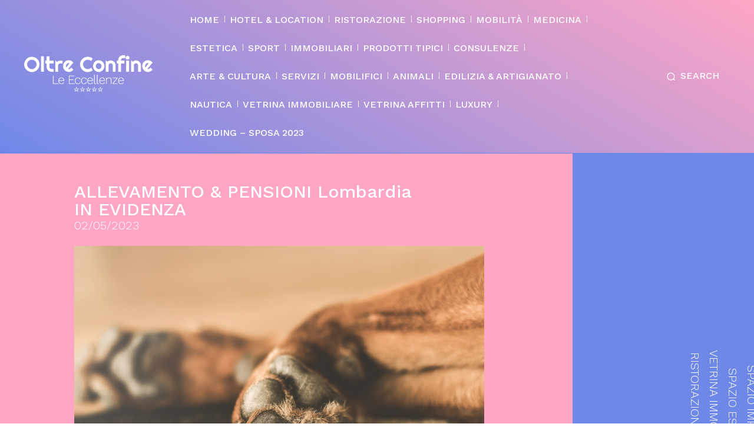

--- FILE ---
content_type: text/html; charset=UTF-8
request_url: https://www.oltreconfine.ch/zampalesta-snc-il-negozio-nato-dalla-passione-per-gli-animali-a-orsenigo-como/
body_size: 52883
content:
<!doctype html >
<!--[if IE 8]>    <html class="ie8" lang="en"> <![endif]-->
<!--[if IE 9]>    <html class="ie9" lang="en"> <![endif]-->
<!--[if gt IE 8]><!--> <html lang="it-IT"> <!--<![endif]-->
<head>
    <title>ZAMPALESTA SNC: IL NEGOZIO NATO DALLA PASSIONE PER GLI ANIMALI a ORSENIGO (COMO) - OLTRE CONFINE</title>
    <meta charset="UTF-8" />
    <meta name="viewport" content="width=device-width, initial-scale=1.0">
    <link rel="pingback" href="https://www.oltreconfine.ch/xmlrpc.php" />
    <meta name='robots' content='index, follow, max-image-preview:large, max-snippet:-1, max-video-preview:-1' />
<meta property="og:title" content="ZAMPALESTA SNC: IL NEGOZIO NATO DALLA PASSIONE PER GLI ANIMALI a ORSENIGO (COMO)"/>
<meta property="og:description" content="ZAMPALESTA SNC di Emiliana e Fabio è un negozio nato nel 2014 per la passione per gli animali dei suoi fondatori, una passione autentica che si traduce in un p"/>
<meta property="og:image" content="https://www.oltreconfine.ch/wp-content/uploads/2023/05/animali.jpg"/>
<meta property="og:image:width" content="1920" />
<meta property="og:image:height" content="1280" />
<meta property="og:image:type" content="image/jpeg" />
<meta property="og:type" content="article"/>
<meta property="og:article:published_time" content="2023-05-02 11:52:42"/>
<meta property="og:article:modified_time" content="2023-05-08 20:24:57"/>
<meta name="twitter:card" content="summary">
<meta name="twitter:title" content="ZAMPALESTA SNC: IL NEGOZIO NATO DALLA PASSIONE PER GLI ANIMALI a ORSENIGO (COMO)"/>
<meta name="twitter:description" content="ZAMPALESTA SNC di Emiliana e Fabio è un negozio nato nel 2014 per la passione per gli animali dei suoi fondatori, una passione autentica che si traduce in un p"/>
<meta name="twitter:image" content="https://www.oltreconfine.ch/wp-content/uploads/2023/05/animali.jpg"/>
<meta name="author" content="Redazione"/>

	<!-- This site is optimized with the Yoast SEO plugin v26.7 - https://yoast.com/wordpress/plugins/seo/ -->
	<link rel="canonical" href="https://www.oltreconfine.ch/zampalesta-snc-il-negozio-nato-dalla-passione-per-gli-animali-a-orsenigo-como/" />
	<meta property="og:url" content="https://www.oltreconfine.ch/zampalesta-snc-il-negozio-nato-dalla-passione-per-gli-animali-a-orsenigo-como/" />
	<meta property="og:site_name" content="OLTRE CONFINE" />
	<meta property="article:published_time" content="2023-05-02T09:52:42+00:00" />
	<meta property="article:modified_time" content="2023-05-08T18:24:57+00:00" />
	<meta property="og:image" content="https://www.oltreconfine.ch/wp-content/uploads/2023/05/animali.jpg" />
	<meta property="og:image:width" content="1920" />
	<meta property="og:image:height" content="1280" />
	<meta property="og:image:type" content="image/jpeg" />
	<meta name="author" content="Redazione" />
	<meta name="twitter:label1" content="Scritto da" />
	<meta name="twitter:data1" content="Redazione" />
	<meta name="twitter:label2" content="Tempo di lettura stimato" />
	<meta name="twitter:data2" content="4 minuti" />
	<script type="application/ld+json" class="yoast-schema-graph">{"@context":"https://schema.org","@graph":[{"@type":"Article","@id":"https://www.oltreconfine.ch/zampalesta-snc-il-negozio-nato-dalla-passione-per-gli-animali-a-orsenigo-como/#article","isPartOf":{"@id":"https://www.oltreconfine.ch/zampalesta-snc-il-negozio-nato-dalla-passione-per-gli-animali-a-orsenigo-como/"},"author":{"name":"Redazione","@id":"https://www.oltreconfine.ch/#/schema/person/e5a3fd53745b3d63e82131a4a2e81f07"},"headline":"ZAMPALESTA SNC: IL NEGOZIO NATO DALLA PASSIONE PER GLI ANIMALI a ORSENIGO (COMO)","datePublished":"2023-05-02T09:52:42+00:00","dateModified":"2023-05-08T18:24:57+00:00","mainEntityOfPage":{"@id":"https://www.oltreconfine.ch/zampalesta-snc-il-negozio-nato-dalla-passione-per-gli-animali-a-orsenigo-como/"},"wordCount":449,"publisher":{"@id":"https://www.oltreconfine.ch/#organization"},"image":{"@id":"https://www.oltreconfine.ch/zampalesta-snc-il-negozio-nato-dalla-passione-per-gli-animali-a-orsenigo-como/#primaryimage"},"thumbnailUrl":"https://www.oltreconfine.ch/wp-content/uploads/2023/05/animali.jpg","articleSection":["ALLEVAMENTO &amp; PENSIONI Lombardia","IN EVIDENZA"],"inLanguage":"it-IT"},{"@type":"WebPage","@id":"https://www.oltreconfine.ch/zampalesta-snc-il-negozio-nato-dalla-passione-per-gli-animali-a-orsenigo-como/","url":"https://www.oltreconfine.ch/zampalesta-snc-il-negozio-nato-dalla-passione-per-gli-animali-a-orsenigo-como/","name":"ZAMPALESTA SNC: IL NEGOZIO NATO DALLA PASSIONE PER GLI ANIMALI a ORSENIGO (COMO) - OLTRE CONFINE","isPartOf":{"@id":"https://www.oltreconfine.ch/#website"},"primaryImageOfPage":{"@id":"https://www.oltreconfine.ch/zampalesta-snc-il-negozio-nato-dalla-passione-per-gli-animali-a-orsenigo-como/#primaryimage"},"image":{"@id":"https://www.oltreconfine.ch/zampalesta-snc-il-negozio-nato-dalla-passione-per-gli-animali-a-orsenigo-como/#primaryimage"},"thumbnailUrl":"https://www.oltreconfine.ch/wp-content/uploads/2023/05/animali.jpg","datePublished":"2023-05-02T09:52:42+00:00","dateModified":"2023-05-08T18:24:57+00:00","breadcrumb":{"@id":"https://www.oltreconfine.ch/zampalesta-snc-il-negozio-nato-dalla-passione-per-gli-animali-a-orsenigo-como/#breadcrumb"},"inLanguage":"it-IT","potentialAction":[{"@type":"ReadAction","target":["https://www.oltreconfine.ch/zampalesta-snc-il-negozio-nato-dalla-passione-per-gli-animali-a-orsenigo-como/"]}]},{"@type":"ImageObject","inLanguage":"it-IT","@id":"https://www.oltreconfine.ch/zampalesta-snc-il-negozio-nato-dalla-passione-per-gli-animali-a-orsenigo-como/#primaryimage","url":"https://www.oltreconfine.ch/wp-content/uploads/2023/05/animali.jpg","contentUrl":"https://www.oltreconfine.ch/wp-content/uploads/2023/05/animali.jpg","width":1920,"height":1280},{"@type":"BreadcrumbList","@id":"https://www.oltreconfine.ch/zampalesta-snc-il-negozio-nato-dalla-passione-per-gli-animali-a-orsenigo-como/#breadcrumb","itemListElement":[{"@type":"ListItem","position":1,"name":"Home","item":"https://www.oltreconfine.ch/"},{"@type":"ListItem","position":2,"name":"ZAMPALESTA SNC: IL NEGOZIO NATO DALLA PASSIONE PER GLI ANIMALI a ORSENIGO (COMO)"}]},{"@type":"WebSite","@id":"https://www.oltreconfine.ch/#website","url":"https://www.oltreconfine.ch/","name":"OLTRE CONFINE","description":"Guida turistica e di servizi tra la Svizzera &amp; l&#039;Italia","publisher":{"@id":"https://www.oltreconfine.ch/#organization"},"potentialAction":[{"@type":"SearchAction","target":{"@type":"EntryPoint","urlTemplate":"https://www.oltreconfine.ch/?s={search_term_string}"},"query-input":{"@type":"PropertyValueSpecification","valueRequired":true,"valueName":"search_term_string"}}],"inLanguage":"it-IT"},{"@type":"Organization","@id":"https://www.oltreconfine.ch/#organization","name":"OLTRE CONFINE","url":"https://www.oltreconfine.ch/","logo":{"@type":"ImageObject","inLanguage":"it-IT","@id":"https://www.oltreconfine.ch/#/schema/logo/image/","url":"https://www.oltreconfine.ch/wp-content/uploads/2019/11/Oltre-Confine-LG.2-1.png","contentUrl":"https://www.oltreconfine.ch/wp-content/uploads/2019/11/Oltre-Confine-LG.2-1.png","width":544,"height":180,"caption":"OLTRE CONFINE"},"image":{"@id":"https://www.oltreconfine.ch/#/schema/logo/image/"}},{"@type":"Person","@id":"https://www.oltreconfine.ch/#/schema/person/e5a3fd53745b3d63e82131a4a2e81f07","name":"Redazione","image":{"@type":"ImageObject","inLanguage":"it-IT","@id":"https://www.oltreconfine.ch/#/schema/person/image/","url":"https://secure.gravatar.com/avatar/0c54223fd77eb89af88af008d94685abc9db79e6ac8b72e34435bd512a482c96?s=96&d=mm&r=g","contentUrl":"https://secure.gravatar.com/avatar/0c54223fd77eb89af88af008d94685abc9db79e6ac8b72e34435bd512a482c96?s=96&d=mm&r=g","caption":"Redazione"},"description":"Operatore in conformità al Registro professionale Federazione internazionale dei giornalisti (FIG)."}]}</script>
	<!-- / Yoast SEO plugin. -->


<link rel='dns-prefetch' href='//www.googletagmanager.com' />
<link rel='dns-prefetch' href='//fonts.googleapis.com' />
<link rel="alternate" type="application/rss+xml" title="OLTRE CONFINE &raquo; Feed" href="https://www.oltreconfine.ch/feed/" />
<link rel="alternate" title="oEmbed (JSON)" type="application/json+oembed" href="https://www.oltreconfine.ch/wp-json/oembed/1.0/embed?url=https%3A%2F%2Fwww.oltreconfine.ch%2Fzampalesta-snc-il-negozio-nato-dalla-passione-per-gli-animali-a-orsenigo-como%2F" />
<link rel="alternate" title="oEmbed (XML)" type="text/xml+oembed" href="https://www.oltreconfine.ch/wp-json/oembed/1.0/embed?url=https%3A%2F%2Fwww.oltreconfine.ch%2Fzampalesta-snc-il-negozio-nato-dalla-passione-per-gli-animali-a-orsenigo-como%2F&#038;format=xml" />
        <script type="text/javascript">
        (function() {
            document.addEventListener('DOMContentLoaded', function() {
                var images = document.querySelectorAll('img[data-wp-on-async--click]');
                for (var i = 0; i < images.length; i++) {
                    var img = images[i];
                    var attributes = img.attributes;
                    for (var j = attributes.length - 1; j >= 0; j--) {
                        var attr = attributes[j];
                        if (attr.name.indexOf('data-wp-') === 0) {
                            img.removeAttribute(attr.name);
                        }
                    }
                }
            });
            
            document.addEventListener('click', function(e) {
                var target = e.target;
                
                if (target.tagName === 'IMG' && target.hasAttribute('data-wp-on-async--click')) {
                    e.preventDefault();
                    e.stopPropagation();
                    e.stopImmediatePropagation();
                    return false;
                }
                
                if (target.tagName === 'A' && target.querySelector('img[data-wp-on-async--click]')) {
                    e.preventDefault();
                    e.stopPropagation();
                    e.stopImmediatePropagation();
                    return false;
                }
            }, true);
        })();
        </script>
        <style id='wp-img-auto-sizes-contain-inline-css' type='text/css'>
img:is([sizes=auto i],[sizes^="auto," i]){contain-intrinsic-size:3000px 1500px}
/*# sourceURL=wp-img-auto-sizes-contain-inline-css */
</style>
<style id='wp-emoji-styles-inline-css' type='text/css'>

	img.wp-smiley, img.emoji {
		display: inline !important;
		border: none !important;
		box-shadow: none !important;
		height: 1em !important;
		width: 1em !important;
		margin: 0 0.07em !important;
		vertical-align: -0.1em !important;
		background: none !important;
		padding: 0 !important;
	}
/*# sourceURL=wp-emoji-styles-inline-css */
</style>
<style id='wp-block-library-inline-css' type='text/css'>
:root{--wp-block-synced-color:#7a00df;--wp-block-synced-color--rgb:122,0,223;--wp-bound-block-color:var(--wp-block-synced-color);--wp-editor-canvas-background:#ddd;--wp-admin-theme-color:#007cba;--wp-admin-theme-color--rgb:0,124,186;--wp-admin-theme-color-darker-10:#006ba1;--wp-admin-theme-color-darker-10--rgb:0,107,160.5;--wp-admin-theme-color-darker-20:#005a87;--wp-admin-theme-color-darker-20--rgb:0,90,135;--wp-admin-border-width-focus:2px}@media (min-resolution:192dpi){:root{--wp-admin-border-width-focus:1.5px}}.wp-element-button{cursor:pointer}:root .has-very-light-gray-background-color{background-color:#eee}:root .has-very-dark-gray-background-color{background-color:#313131}:root .has-very-light-gray-color{color:#eee}:root .has-very-dark-gray-color{color:#313131}:root .has-vivid-green-cyan-to-vivid-cyan-blue-gradient-background{background:linear-gradient(135deg,#00d084,#0693e3)}:root .has-purple-crush-gradient-background{background:linear-gradient(135deg,#34e2e4,#4721fb 50%,#ab1dfe)}:root .has-hazy-dawn-gradient-background{background:linear-gradient(135deg,#faaca8,#dad0ec)}:root .has-subdued-olive-gradient-background{background:linear-gradient(135deg,#fafae1,#67a671)}:root .has-atomic-cream-gradient-background{background:linear-gradient(135deg,#fdd79a,#004a59)}:root .has-nightshade-gradient-background{background:linear-gradient(135deg,#330968,#31cdcf)}:root .has-midnight-gradient-background{background:linear-gradient(135deg,#020381,#2874fc)}:root{--wp--preset--font-size--normal:16px;--wp--preset--font-size--huge:42px}.has-regular-font-size{font-size:1em}.has-larger-font-size{font-size:2.625em}.has-normal-font-size{font-size:var(--wp--preset--font-size--normal)}.has-huge-font-size{font-size:var(--wp--preset--font-size--huge)}.has-text-align-center{text-align:center}.has-text-align-left{text-align:left}.has-text-align-right{text-align:right}.has-fit-text{white-space:nowrap!important}#end-resizable-editor-section{display:none}.aligncenter{clear:both}.items-justified-left{justify-content:flex-start}.items-justified-center{justify-content:center}.items-justified-right{justify-content:flex-end}.items-justified-space-between{justify-content:space-between}.screen-reader-text{border:0;clip-path:inset(50%);height:1px;margin:-1px;overflow:hidden;padding:0;position:absolute;width:1px;word-wrap:normal!important}.screen-reader-text:focus{background-color:#ddd;clip-path:none;color:#444;display:block;font-size:1em;height:auto;left:5px;line-height:normal;padding:15px 23px 14px;text-decoration:none;top:5px;width:auto;z-index:100000}html :where(.has-border-color){border-style:solid}html :where([style*=border-top-color]){border-top-style:solid}html :where([style*=border-right-color]){border-right-style:solid}html :where([style*=border-bottom-color]){border-bottom-style:solid}html :where([style*=border-left-color]){border-left-style:solid}html :where([style*=border-width]){border-style:solid}html :where([style*=border-top-width]){border-top-style:solid}html :where([style*=border-right-width]){border-right-style:solid}html :where([style*=border-bottom-width]){border-bottom-style:solid}html :where([style*=border-left-width]){border-left-style:solid}html :where(img[class*=wp-image-]){height:auto;max-width:100%}:where(figure){margin:0 0 1em}html :where(.is-position-sticky){--wp-admin--admin-bar--position-offset:var(--wp-admin--admin-bar--height,0px)}@media screen and (max-width:600px){html :where(.is-position-sticky){--wp-admin--admin-bar--position-offset:0px}}

/*# sourceURL=wp-block-library-inline-css */
</style><style id='wp-block-gallery-inline-css' type='text/css'>
.blocks-gallery-grid:not(.has-nested-images),.wp-block-gallery:not(.has-nested-images){display:flex;flex-wrap:wrap;list-style-type:none;margin:0;padding:0}.blocks-gallery-grid:not(.has-nested-images) .blocks-gallery-image,.blocks-gallery-grid:not(.has-nested-images) .blocks-gallery-item,.wp-block-gallery:not(.has-nested-images) .blocks-gallery-image,.wp-block-gallery:not(.has-nested-images) .blocks-gallery-item{display:flex;flex-direction:column;flex-grow:1;justify-content:center;margin:0 1em 1em 0;position:relative;width:calc(50% - 1em)}.blocks-gallery-grid:not(.has-nested-images) .blocks-gallery-image:nth-of-type(2n),.blocks-gallery-grid:not(.has-nested-images) .blocks-gallery-item:nth-of-type(2n),.wp-block-gallery:not(.has-nested-images) .blocks-gallery-image:nth-of-type(2n),.wp-block-gallery:not(.has-nested-images) .blocks-gallery-item:nth-of-type(2n){margin-right:0}.blocks-gallery-grid:not(.has-nested-images) .blocks-gallery-image figure,.blocks-gallery-grid:not(.has-nested-images) .blocks-gallery-item figure,.wp-block-gallery:not(.has-nested-images) .blocks-gallery-image figure,.wp-block-gallery:not(.has-nested-images) .blocks-gallery-item figure{align-items:flex-end;display:flex;height:100%;justify-content:flex-start;margin:0}.blocks-gallery-grid:not(.has-nested-images) .blocks-gallery-image img,.blocks-gallery-grid:not(.has-nested-images) .blocks-gallery-item img,.wp-block-gallery:not(.has-nested-images) .blocks-gallery-image img,.wp-block-gallery:not(.has-nested-images) .blocks-gallery-item img{display:block;height:auto;max-width:100%;width:auto}.blocks-gallery-grid:not(.has-nested-images) .blocks-gallery-image figcaption,.blocks-gallery-grid:not(.has-nested-images) .blocks-gallery-item figcaption,.wp-block-gallery:not(.has-nested-images) .blocks-gallery-image figcaption,.wp-block-gallery:not(.has-nested-images) .blocks-gallery-item figcaption{background:linear-gradient(0deg,#000000b3,#0000004d 70%,#0000);bottom:0;box-sizing:border-box;color:#fff;font-size:.8em;margin:0;max-height:100%;overflow:auto;padding:3em .77em .7em;position:absolute;text-align:center;width:100%;z-index:2}.blocks-gallery-grid:not(.has-nested-images) .blocks-gallery-image figcaption img,.blocks-gallery-grid:not(.has-nested-images) .blocks-gallery-item figcaption img,.wp-block-gallery:not(.has-nested-images) .blocks-gallery-image figcaption img,.wp-block-gallery:not(.has-nested-images) .blocks-gallery-item figcaption img{display:inline}.blocks-gallery-grid:not(.has-nested-images) figcaption,.wp-block-gallery:not(.has-nested-images) figcaption{flex-grow:1}.blocks-gallery-grid:not(.has-nested-images).is-cropped .blocks-gallery-image a,.blocks-gallery-grid:not(.has-nested-images).is-cropped .blocks-gallery-image img,.blocks-gallery-grid:not(.has-nested-images).is-cropped .blocks-gallery-item a,.blocks-gallery-grid:not(.has-nested-images).is-cropped .blocks-gallery-item img,.wp-block-gallery:not(.has-nested-images).is-cropped .blocks-gallery-image a,.wp-block-gallery:not(.has-nested-images).is-cropped .blocks-gallery-image img,.wp-block-gallery:not(.has-nested-images).is-cropped .blocks-gallery-item a,.wp-block-gallery:not(.has-nested-images).is-cropped .blocks-gallery-item img{flex:1;height:100%;object-fit:cover;width:100%}.blocks-gallery-grid:not(.has-nested-images).columns-1 .blocks-gallery-image,.blocks-gallery-grid:not(.has-nested-images).columns-1 .blocks-gallery-item,.wp-block-gallery:not(.has-nested-images).columns-1 .blocks-gallery-image,.wp-block-gallery:not(.has-nested-images).columns-1 .blocks-gallery-item{margin-right:0;width:100%}@media (min-width:600px){.blocks-gallery-grid:not(.has-nested-images).columns-3 .blocks-gallery-image,.blocks-gallery-grid:not(.has-nested-images).columns-3 .blocks-gallery-item,.wp-block-gallery:not(.has-nested-images).columns-3 .blocks-gallery-image,.wp-block-gallery:not(.has-nested-images).columns-3 .blocks-gallery-item{margin-right:1em;width:calc(33.33333% - .66667em)}.blocks-gallery-grid:not(.has-nested-images).columns-4 .blocks-gallery-image,.blocks-gallery-grid:not(.has-nested-images).columns-4 .blocks-gallery-item,.wp-block-gallery:not(.has-nested-images).columns-4 .blocks-gallery-image,.wp-block-gallery:not(.has-nested-images).columns-4 .blocks-gallery-item{margin-right:1em;width:calc(25% - .75em)}.blocks-gallery-grid:not(.has-nested-images).columns-5 .blocks-gallery-image,.blocks-gallery-grid:not(.has-nested-images).columns-5 .blocks-gallery-item,.wp-block-gallery:not(.has-nested-images).columns-5 .blocks-gallery-image,.wp-block-gallery:not(.has-nested-images).columns-5 .blocks-gallery-item{margin-right:1em;width:calc(20% - .8em)}.blocks-gallery-grid:not(.has-nested-images).columns-6 .blocks-gallery-image,.blocks-gallery-grid:not(.has-nested-images).columns-6 .blocks-gallery-item,.wp-block-gallery:not(.has-nested-images).columns-6 .blocks-gallery-image,.wp-block-gallery:not(.has-nested-images).columns-6 .blocks-gallery-item{margin-right:1em;width:calc(16.66667% - .83333em)}.blocks-gallery-grid:not(.has-nested-images).columns-7 .blocks-gallery-image,.blocks-gallery-grid:not(.has-nested-images).columns-7 .blocks-gallery-item,.wp-block-gallery:not(.has-nested-images).columns-7 .blocks-gallery-image,.wp-block-gallery:not(.has-nested-images).columns-7 .blocks-gallery-item{margin-right:1em;width:calc(14.28571% - .85714em)}.blocks-gallery-grid:not(.has-nested-images).columns-8 .blocks-gallery-image,.blocks-gallery-grid:not(.has-nested-images).columns-8 .blocks-gallery-item,.wp-block-gallery:not(.has-nested-images).columns-8 .blocks-gallery-image,.wp-block-gallery:not(.has-nested-images).columns-8 .blocks-gallery-item{margin-right:1em;width:calc(12.5% - .875em)}.blocks-gallery-grid:not(.has-nested-images).columns-1 .blocks-gallery-image:nth-of-type(1n),.blocks-gallery-grid:not(.has-nested-images).columns-1 .blocks-gallery-item:nth-of-type(1n),.blocks-gallery-grid:not(.has-nested-images).columns-2 .blocks-gallery-image:nth-of-type(2n),.blocks-gallery-grid:not(.has-nested-images).columns-2 .blocks-gallery-item:nth-of-type(2n),.blocks-gallery-grid:not(.has-nested-images).columns-3 .blocks-gallery-image:nth-of-type(3n),.blocks-gallery-grid:not(.has-nested-images).columns-3 .blocks-gallery-item:nth-of-type(3n),.blocks-gallery-grid:not(.has-nested-images).columns-4 .blocks-gallery-image:nth-of-type(4n),.blocks-gallery-grid:not(.has-nested-images).columns-4 .blocks-gallery-item:nth-of-type(4n),.blocks-gallery-grid:not(.has-nested-images).columns-5 .blocks-gallery-image:nth-of-type(5n),.blocks-gallery-grid:not(.has-nested-images).columns-5 .blocks-gallery-item:nth-of-type(5n),.blocks-gallery-grid:not(.has-nested-images).columns-6 .blocks-gallery-image:nth-of-type(6n),.blocks-gallery-grid:not(.has-nested-images).columns-6 .blocks-gallery-item:nth-of-type(6n),.blocks-gallery-grid:not(.has-nested-images).columns-7 .blocks-gallery-image:nth-of-type(7n),.blocks-gallery-grid:not(.has-nested-images).columns-7 .blocks-gallery-item:nth-of-type(7n),.blocks-gallery-grid:not(.has-nested-images).columns-8 .blocks-gallery-image:nth-of-type(8n),.blocks-gallery-grid:not(.has-nested-images).columns-8 .blocks-gallery-item:nth-of-type(8n),.wp-block-gallery:not(.has-nested-images).columns-1 .blocks-gallery-image:nth-of-type(1n),.wp-block-gallery:not(.has-nested-images).columns-1 .blocks-gallery-item:nth-of-type(1n),.wp-block-gallery:not(.has-nested-images).columns-2 .blocks-gallery-image:nth-of-type(2n),.wp-block-gallery:not(.has-nested-images).columns-2 .blocks-gallery-item:nth-of-type(2n),.wp-block-gallery:not(.has-nested-images).columns-3 .blocks-gallery-image:nth-of-type(3n),.wp-block-gallery:not(.has-nested-images).columns-3 .blocks-gallery-item:nth-of-type(3n),.wp-block-gallery:not(.has-nested-images).columns-4 .blocks-gallery-image:nth-of-type(4n),.wp-block-gallery:not(.has-nested-images).columns-4 .blocks-gallery-item:nth-of-type(4n),.wp-block-gallery:not(.has-nested-images).columns-5 .blocks-gallery-image:nth-of-type(5n),.wp-block-gallery:not(.has-nested-images).columns-5 .blocks-gallery-item:nth-of-type(5n),.wp-block-gallery:not(.has-nested-images).columns-6 .blocks-gallery-image:nth-of-type(6n),.wp-block-gallery:not(.has-nested-images).columns-6 .blocks-gallery-item:nth-of-type(6n),.wp-block-gallery:not(.has-nested-images).columns-7 .blocks-gallery-image:nth-of-type(7n),.wp-block-gallery:not(.has-nested-images).columns-7 .blocks-gallery-item:nth-of-type(7n),.wp-block-gallery:not(.has-nested-images).columns-8 .blocks-gallery-image:nth-of-type(8n),.wp-block-gallery:not(.has-nested-images).columns-8 .blocks-gallery-item:nth-of-type(8n){margin-right:0}}.blocks-gallery-grid:not(.has-nested-images) .blocks-gallery-image:last-child,.blocks-gallery-grid:not(.has-nested-images) .blocks-gallery-item:last-child,.wp-block-gallery:not(.has-nested-images) .blocks-gallery-image:last-child,.wp-block-gallery:not(.has-nested-images) .blocks-gallery-item:last-child{margin-right:0}.blocks-gallery-grid:not(.has-nested-images).alignleft,.blocks-gallery-grid:not(.has-nested-images).alignright,.wp-block-gallery:not(.has-nested-images).alignleft,.wp-block-gallery:not(.has-nested-images).alignright{max-width:420px;width:100%}.blocks-gallery-grid:not(.has-nested-images).aligncenter .blocks-gallery-item figure,.wp-block-gallery:not(.has-nested-images).aligncenter .blocks-gallery-item figure{justify-content:center}.wp-block-gallery:not(.is-cropped) .blocks-gallery-item{align-self:flex-start}figure.wp-block-gallery.has-nested-images{align-items:normal}.wp-block-gallery.has-nested-images figure.wp-block-image:not(#individual-image){margin:0;width:calc(50% - var(--wp--style--unstable-gallery-gap, 16px)/2)}.wp-block-gallery.has-nested-images figure.wp-block-image{box-sizing:border-box;display:flex;flex-direction:column;flex-grow:1;justify-content:center;max-width:100%;position:relative}.wp-block-gallery.has-nested-images figure.wp-block-image>a,.wp-block-gallery.has-nested-images figure.wp-block-image>div{flex-direction:column;flex-grow:1;margin:0}.wp-block-gallery.has-nested-images figure.wp-block-image img{display:block;height:auto;max-width:100%!important;width:auto}.wp-block-gallery.has-nested-images figure.wp-block-image figcaption,.wp-block-gallery.has-nested-images figure.wp-block-image:has(figcaption):before{bottom:0;left:0;max-height:100%;position:absolute;right:0}.wp-block-gallery.has-nested-images figure.wp-block-image:has(figcaption):before{backdrop-filter:blur(3px);content:"";height:100%;-webkit-mask-image:linear-gradient(0deg,#000 20%,#0000);mask-image:linear-gradient(0deg,#000 20%,#0000);max-height:40%;pointer-events:none}.wp-block-gallery.has-nested-images figure.wp-block-image figcaption{box-sizing:border-box;color:#fff;font-size:13px;margin:0;overflow:auto;padding:1em;text-align:center;text-shadow:0 0 1.5px #000}.wp-block-gallery.has-nested-images figure.wp-block-image figcaption::-webkit-scrollbar{height:12px;width:12px}.wp-block-gallery.has-nested-images figure.wp-block-image figcaption::-webkit-scrollbar-track{background-color:initial}.wp-block-gallery.has-nested-images figure.wp-block-image figcaption::-webkit-scrollbar-thumb{background-clip:padding-box;background-color:initial;border:3px solid #0000;border-radius:8px}.wp-block-gallery.has-nested-images figure.wp-block-image figcaption:focus-within::-webkit-scrollbar-thumb,.wp-block-gallery.has-nested-images figure.wp-block-image figcaption:focus::-webkit-scrollbar-thumb,.wp-block-gallery.has-nested-images figure.wp-block-image figcaption:hover::-webkit-scrollbar-thumb{background-color:#fffc}.wp-block-gallery.has-nested-images figure.wp-block-image figcaption{scrollbar-color:#0000 #0000;scrollbar-gutter:stable both-edges;scrollbar-width:thin}.wp-block-gallery.has-nested-images figure.wp-block-image figcaption:focus,.wp-block-gallery.has-nested-images figure.wp-block-image figcaption:focus-within,.wp-block-gallery.has-nested-images figure.wp-block-image figcaption:hover{scrollbar-color:#fffc #0000}.wp-block-gallery.has-nested-images figure.wp-block-image figcaption{will-change:transform}@media (hover:none){.wp-block-gallery.has-nested-images figure.wp-block-image figcaption{scrollbar-color:#fffc #0000}}.wp-block-gallery.has-nested-images figure.wp-block-image figcaption{background:linear-gradient(0deg,#0006,#0000)}.wp-block-gallery.has-nested-images figure.wp-block-image figcaption img{display:inline}.wp-block-gallery.has-nested-images figure.wp-block-image figcaption a{color:inherit}.wp-block-gallery.has-nested-images figure.wp-block-image.has-custom-border img{box-sizing:border-box}.wp-block-gallery.has-nested-images figure.wp-block-image.has-custom-border>a,.wp-block-gallery.has-nested-images figure.wp-block-image.has-custom-border>div,.wp-block-gallery.has-nested-images figure.wp-block-image.is-style-rounded>a,.wp-block-gallery.has-nested-images figure.wp-block-image.is-style-rounded>div{flex:1 1 auto}.wp-block-gallery.has-nested-images figure.wp-block-image.has-custom-border figcaption,.wp-block-gallery.has-nested-images figure.wp-block-image.is-style-rounded figcaption{background:none;color:inherit;flex:initial;margin:0;padding:10px 10px 9px;position:relative;text-shadow:none}.wp-block-gallery.has-nested-images figure.wp-block-image.has-custom-border:before,.wp-block-gallery.has-nested-images figure.wp-block-image.is-style-rounded:before{content:none}.wp-block-gallery.has-nested-images figcaption{flex-basis:100%;flex-grow:1;text-align:center}.wp-block-gallery.has-nested-images:not(.is-cropped) figure.wp-block-image:not(#individual-image){margin-bottom:auto;margin-top:0}.wp-block-gallery.has-nested-images.is-cropped figure.wp-block-image:not(#individual-image){align-self:inherit}.wp-block-gallery.has-nested-images.is-cropped figure.wp-block-image:not(#individual-image)>a,.wp-block-gallery.has-nested-images.is-cropped figure.wp-block-image:not(#individual-image)>div:not(.components-drop-zone){display:flex}.wp-block-gallery.has-nested-images.is-cropped figure.wp-block-image:not(#individual-image) a,.wp-block-gallery.has-nested-images.is-cropped figure.wp-block-image:not(#individual-image) img{flex:1 0 0%;height:100%;object-fit:cover;width:100%}.wp-block-gallery.has-nested-images.columns-1 figure.wp-block-image:not(#individual-image){width:100%}@media (min-width:600px){.wp-block-gallery.has-nested-images.columns-3 figure.wp-block-image:not(#individual-image){width:calc(33.33333% - var(--wp--style--unstable-gallery-gap, 16px)*.66667)}.wp-block-gallery.has-nested-images.columns-4 figure.wp-block-image:not(#individual-image){width:calc(25% - var(--wp--style--unstable-gallery-gap, 16px)*.75)}.wp-block-gallery.has-nested-images.columns-5 figure.wp-block-image:not(#individual-image){width:calc(20% - var(--wp--style--unstable-gallery-gap, 16px)*.8)}.wp-block-gallery.has-nested-images.columns-6 figure.wp-block-image:not(#individual-image){width:calc(16.66667% - var(--wp--style--unstable-gallery-gap, 16px)*.83333)}.wp-block-gallery.has-nested-images.columns-7 figure.wp-block-image:not(#individual-image){width:calc(14.28571% - var(--wp--style--unstable-gallery-gap, 16px)*.85714)}.wp-block-gallery.has-nested-images.columns-8 figure.wp-block-image:not(#individual-image){width:calc(12.5% - var(--wp--style--unstable-gallery-gap, 16px)*.875)}.wp-block-gallery.has-nested-images.columns-default figure.wp-block-image:not(#individual-image){width:calc(33.33% - var(--wp--style--unstable-gallery-gap, 16px)*.66667)}.wp-block-gallery.has-nested-images.columns-default figure.wp-block-image:not(#individual-image):first-child:nth-last-child(2),.wp-block-gallery.has-nested-images.columns-default figure.wp-block-image:not(#individual-image):first-child:nth-last-child(2)~figure.wp-block-image:not(#individual-image){width:calc(50% - var(--wp--style--unstable-gallery-gap, 16px)*.5)}.wp-block-gallery.has-nested-images.columns-default figure.wp-block-image:not(#individual-image):first-child:last-child{width:100%}}.wp-block-gallery.has-nested-images.alignleft,.wp-block-gallery.has-nested-images.alignright{max-width:420px;width:100%}.wp-block-gallery.has-nested-images.aligncenter{justify-content:center}
/*# sourceURL=https://www.oltreconfine.ch/wp-includes/blocks/gallery/style.min.css */
</style>
<style id='wp-block-image-inline-css' type='text/css'>
.wp-block-image>a,.wp-block-image>figure>a{display:inline-block}.wp-block-image img{box-sizing:border-box;height:auto;max-width:100%;vertical-align:bottom}@media not (prefers-reduced-motion){.wp-block-image img.hide{visibility:hidden}.wp-block-image img.show{animation:show-content-image .4s}}.wp-block-image[style*=border-radius] img,.wp-block-image[style*=border-radius]>a{border-radius:inherit}.wp-block-image.has-custom-border img{box-sizing:border-box}.wp-block-image.aligncenter{text-align:center}.wp-block-image.alignfull>a,.wp-block-image.alignwide>a{width:100%}.wp-block-image.alignfull img,.wp-block-image.alignwide img{height:auto;width:100%}.wp-block-image .aligncenter,.wp-block-image .alignleft,.wp-block-image .alignright,.wp-block-image.aligncenter,.wp-block-image.alignleft,.wp-block-image.alignright{display:table}.wp-block-image .aligncenter>figcaption,.wp-block-image .alignleft>figcaption,.wp-block-image .alignright>figcaption,.wp-block-image.aligncenter>figcaption,.wp-block-image.alignleft>figcaption,.wp-block-image.alignright>figcaption{caption-side:bottom;display:table-caption}.wp-block-image .alignleft{float:left;margin:.5em 1em .5em 0}.wp-block-image .alignright{float:right;margin:.5em 0 .5em 1em}.wp-block-image .aligncenter{margin-left:auto;margin-right:auto}.wp-block-image :where(figcaption){margin-bottom:1em;margin-top:.5em}.wp-block-image.is-style-circle-mask img{border-radius:9999px}@supports ((-webkit-mask-image:none) or (mask-image:none)) or (-webkit-mask-image:none){.wp-block-image.is-style-circle-mask img{border-radius:0;-webkit-mask-image:url('data:image/svg+xml;utf8,<svg viewBox="0 0 100 100" xmlns="http://www.w3.org/2000/svg"><circle cx="50" cy="50" r="50"/></svg>');mask-image:url('data:image/svg+xml;utf8,<svg viewBox="0 0 100 100" xmlns="http://www.w3.org/2000/svg"><circle cx="50" cy="50" r="50"/></svg>');mask-mode:alpha;-webkit-mask-position:center;mask-position:center;-webkit-mask-repeat:no-repeat;mask-repeat:no-repeat;-webkit-mask-size:contain;mask-size:contain}}:root :where(.wp-block-image.is-style-rounded img,.wp-block-image .is-style-rounded img){border-radius:9999px}.wp-block-image figure{margin:0}.wp-lightbox-container{display:flex;flex-direction:column;position:relative}.wp-lightbox-container img{cursor:zoom-in}.wp-lightbox-container img:hover+button{opacity:1}.wp-lightbox-container button{align-items:center;backdrop-filter:blur(16px) saturate(180%);background-color:#5a5a5a40;border:none;border-radius:4px;cursor:zoom-in;display:flex;height:20px;justify-content:center;opacity:0;padding:0;position:absolute;right:16px;text-align:center;top:16px;width:20px;z-index:100}@media not (prefers-reduced-motion){.wp-lightbox-container button{transition:opacity .2s ease}}.wp-lightbox-container button:focus-visible{outline:3px auto #5a5a5a40;outline:3px auto -webkit-focus-ring-color;outline-offset:3px}.wp-lightbox-container button:hover{cursor:pointer;opacity:1}.wp-lightbox-container button:focus{opacity:1}.wp-lightbox-container button:focus,.wp-lightbox-container button:hover,.wp-lightbox-container button:not(:hover):not(:active):not(.has-background){background-color:#5a5a5a40;border:none}.wp-lightbox-overlay{box-sizing:border-box;cursor:zoom-out;height:100vh;left:0;overflow:hidden;position:fixed;top:0;visibility:hidden;width:100%;z-index:100000}.wp-lightbox-overlay .close-button{align-items:center;cursor:pointer;display:flex;justify-content:center;min-height:40px;min-width:40px;padding:0;position:absolute;right:calc(env(safe-area-inset-right) + 16px);top:calc(env(safe-area-inset-top) + 16px);z-index:5000000}.wp-lightbox-overlay .close-button:focus,.wp-lightbox-overlay .close-button:hover,.wp-lightbox-overlay .close-button:not(:hover):not(:active):not(.has-background){background:none;border:none}.wp-lightbox-overlay .lightbox-image-container{height:var(--wp--lightbox-container-height);left:50%;overflow:hidden;position:absolute;top:50%;transform:translate(-50%,-50%);transform-origin:top left;width:var(--wp--lightbox-container-width);z-index:9999999999}.wp-lightbox-overlay .wp-block-image{align-items:center;box-sizing:border-box;display:flex;height:100%;justify-content:center;margin:0;position:relative;transform-origin:0 0;width:100%;z-index:3000000}.wp-lightbox-overlay .wp-block-image img{height:var(--wp--lightbox-image-height);min-height:var(--wp--lightbox-image-height);min-width:var(--wp--lightbox-image-width);width:var(--wp--lightbox-image-width)}.wp-lightbox-overlay .wp-block-image figcaption{display:none}.wp-lightbox-overlay button{background:none;border:none}.wp-lightbox-overlay .scrim{background-color:#fff;height:100%;opacity:.9;position:absolute;width:100%;z-index:2000000}.wp-lightbox-overlay.active{visibility:visible}@media not (prefers-reduced-motion){.wp-lightbox-overlay.active{animation:turn-on-visibility .25s both}.wp-lightbox-overlay.active img{animation:turn-on-visibility .35s both}.wp-lightbox-overlay.show-closing-animation:not(.active){animation:turn-off-visibility .35s both}.wp-lightbox-overlay.show-closing-animation:not(.active) img{animation:turn-off-visibility .25s both}.wp-lightbox-overlay.zoom.active{animation:none;opacity:1;visibility:visible}.wp-lightbox-overlay.zoom.active .lightbox-image-container{animation:lightbox-zoom-in .4s}.wp-lightbox-overlay.zoom.active .lightbox-image-container img{animation:none}.wp-lightbox-overlay.zoom.active .scrim{animation:turn-on-visibility .4s forwards}.wp-lightbox-overlay.zoom.show-closing-animation:not(.active){animation:none}.wp-lightbox-overlay.zoom.show-closing-animation:not(.active) .lightbox-image-container{animation:lightbox-zoom-out .4s}.wp-lightbox-overlay.zoom.show-closing-animation:not(.active) .lightbox-image-container img{animation:none}.wp-lightbox-overlay.zoom.show-closing-animation:not(.active) .scrim{animation:turn-off-visibility .4s forwards}}@keyframes show-content-image{0%{visibility:hidden}99%{visibility:hidden}to{visibility:visible}}@keyframes turn-on-visibility{0%{opacity:0}to{opacity:1}}@keyframes turn-off-visibility{0%{opacity:1;visibility:visible}99%{opacity:0;visibility:visible}to{opacity:0;visibility:hidden}}@keyframes lightbox-zoom-in{0%{transform:translate(calc((-100vw + var(--wp--lightbox-scrollbar-width))/2 + var(--wp--lightbox-initial-left-position)),calc(-50vh + var(--wp--lightbox-initial-top-position))) scale(var(--wp--lightbox-scale))}to{transform:translate(-50%,-50%) scale(1)}}@keyframes lightbox-zoom-out{0%{transform:translate(-50%,-50%) scale(1);visibility:visible}99%{visibility:visible}to{transform:translate(calc((-100vw + var(--wp--lightbox-scrollbar-width))/2 + var(--wp--lightbox-initial-left-position)),calc(-50vh + var(--wp--lightbox-initial-top-position))) scale(var(--wp--lightbox-scale));visibility:hidden}}
/*# sourceURL=https://www.oltreconfine.ch/wp-includes/blocks/image/style.min.css */
</style>
<style id='global-styles-inline-css' type='text/css'>
:root{--wp--preset--aspect-ratio--square: 1;--wp--preset--aspect-ratio--4-3: 4/3;--wp--preset--aspect-ratio--3-4: 3/4;--wp--preset--aspect-ratio--3-2: 3/2;--wp--preset--aspect-ratio--2-3: 2/3;--wp--preset--aspect-ratio--16-9: 16/9;--wp--preset--aspect-ratio--9-16: 9/16;--wp--preset--color--black: #000000;--wp--preset--color--cyan-bluish-gray: #abb8c3;--wp--preset--color--white: #ffffff;--wp--preset--color--pale-pink: #f78da7;--wp--preset--color--vivid-red: #cf2e2e;--wp--preset--color--luminous-vivid-orange: #ff6900;--wp--preset--color--luminous-vivid-amber: #fcb900;--wp--preset--color--light-green-cyan: #7bdcb5;--wp--preset--color--vivid-green-cyan: #00d084;--wp--preset--color--pale-cyan-blue: #8ed1fc;--wp--preset--color--vivid-cyan-blue: #0693e3;--wp--preset--color--vivid-purple: #9b51e0;--wp--preset--gradient--vivid-cyan-blue-to-vivid-purple: linear-gradient(135deg,rgb(6,147,227) 0%,rgb(155,81,224) 100%);--wp--preset--gradient--light-green-cyan-to-vivid-green-cyan: linear-gradient(135deg,rgb(122,220,180) 0%,rgb(0,208,130) 100%);--wp--preset--gradient--luminous-vivid-amber-to-luminous-vivid-orange: linear-gradient(135deg,rgb(252,185,0) 0%,rgb(255,105,0) 100%);--wp--preset--gradient--luminous-vivid-orange-to-vivid-red: linear-gradient(135deg,rgb(255,105,0) 0%,rgb(207,46,46) 100%);--wp--preset--gradient--very-light-gray-to-cyan-bluish-gray: linear-gradient(135deg,rgb(238,238,238) 0%,rgb(169,184,195) 100%);--wp--preset--gradient--cool-to-warm-spectrum: linear-gradient(135deg,rgb(74,234,220) 0%,rgb(151,120,209) 20%,rgb(207,42,186) 40%,rgb(238,44,130) 60%,rgb(251,105,98) 80%,rgb(254,248,76) 100%);--wp--preset--gradient--blush-light-purple: linear-gradient(135deg,rgb(255,206,236) 0%,rgb(152,150,240) 100%);--wp--preset--gradient--blush-bordeaux: linear-gradient(135deg,rgb(254,205,165) 0%,rgb(254,45,45) 50%,rgb(107,0,62) 100%);--wp--preset--gradient--luminous-dusk: linear-gradient(135deg,rgb(255,203,112) 0%,rgb(199,81,192) 50%,rgb(65,88,208) 100%);--wp--preset--gradient--pale-ocean: linear-gradient(135deg,rgb(255,245,203) 0%,rgb(182,227,212) 50%,rgb(51,167,181) 100%);--wp--preset--gradient--electric-grass: linear-gradient(135deg,rgb(202,248,128) 0%,rgb(113,206,126) 100%);--wp--preset--gradient--midnight: linear-gradient(135deg,rgb(2,3,129) 0%,rgb(40,116,252) 100%);--wp--preset--font-size--small: 11px;--wp--preset--font-size--medium: 20px;--wp--preset--font-size--large: 32px;--wp--preset--font-size--x-large: 42px;--wp--preset--font-size--regular: 15px;--wp--preset--font-size--larger: 50px;--wp--preset--spacing--20: 0.44rem;--wp--preset--spacing--30: 0.67rem;--wp--preset--spacing--40: 1rem;--wp--preset--spacing--50: 1.5rem;--wp--preset--spacing--60: 2.25rem;--wp--preset--spacing--70: 3.38rem;--wp--preset--spacing--80: 5.06rem;--wp--preset--shadow--natural: 6px 6px 9px rgba(0, 0, 0, 0.2);--wp--preset--shadow--deep: 12px 12px 50px rgba(0, 0, 0, 0.4);--wp--preset--shadow--sharp: 6px 6px 0px rgba(0, 0, 0, 0.2);--wp--preset--shadow--outlined: 6px 6px 0px -3px rgb(255, 255, 255), 6px 6px rgb(0, 0, 0);--wp--preset--shadow--crisp: 6px 6px 0px rgb(0, 0, 0);}:where(.is-layout-flex){gap: 0.5em;}:where(.is-layout-grid){gap: 0.5em;}body .is-layout-flex{display: flex;}.is-layout-flex{flex-wrap: wrap;align-items: center;}.is-layout-flex > :is(*, div){margin: 0;}body .is-layout-grid{display: grid;}.is-layout-grid > :is(*, div){margin: 0;}:where(.wp-block-columns.is-layout-flex){gap: 2em;}:where(.wp-block-columns.is-layout-grid){gap: 2em;}:where(.wp-block-post-template.is-layout-flex){gap: 1.25em;}:where(.wp-block-post-template.is-layout-grid){gap: 1.25em;}.has-black-color{color: var(--wp--preset--color--black) !important;}.has-cyan-bluish-gray-color{color: var(--wp--preset--color--cyan-bluish-gray) !important;}.has-white-color{color: var(--wp--preset--color--white) !important;}.has-pale-pink-color{color: var(--wp--preset--color--pale-pink) !important;}.has-vivid-red-color{color: var(--wp--preset--color--vivid-red) !important;}.has-luminous-vivid-orange-color{color: var(--wp--preset--color--luminous-vivid-orange) !important;}.has-luminous-vivid-amber-color{color: var(--wp--preset--color--luminous-vivid-amber) !important;}.has-light-green-cyan-color{color: var(--wp--preset--color--light-green-cyan) !important;}.has-vivid-green-cyan-color{color: var(--wp--preset--color--vivid-green-cyan) !important;}.has-pale-cyan-blue-color{color: var(--wp--preset--color--pale-cyan-blue) !important;}.has-vivid-cyan-blue-color{color: var(--wp--preset--color--vivid-cyan-blue) !important;}.has-vivid-purple-color{color: var(--wp--preset--color--vivid-purple) !important;}.has-black-background-color{background-color: var(--wp--preset--color--black) !important;}.has-cyan-bluish-gray-background-color{background-color: var(--wp--preset--color--cyan-bluish-gray) !important;}.has-white-background-color{background-color: var(--wp--preset--color--white) !important;}.has-pale-pink-background-color{background-color: var(--wp--preset--color--pale-pink) !important;}.has-vivid-red-background-color{background-color: var(--wp--preset--color--vivid-red) !important;}.has-luminous-vivid-orange-background-color{background-color: var(--wp--preset--color--luminous-vivid-orange) !important;}.has-luminous-vivid-amber-background-color{background-color: var(--wp--preset--color--luminous-vivid-amber) !important;}.has-light-green-cyan-background-color{background-color: var(--wp--preset--color--light-green-cyan) !important;}.has-vivid-green-cyan-background-color{background-color: var(--wp--preset--color--vivid-green-cyan) !important;}.has-pale-cyan-blue-background-color{background-color: var(--wp--preset--color--pale-cyan-blue) !important;}.has-vivid-cyan-blue-background-color{background-color: var(--wp--preset--color--vivid-cyan-blue) !important;}.has-vivid-purple-background-color{background-color: var(--wp--preset--color--vivid-purple) !important;}.has-black-border-color{border-color: var(--wp--preset--color--black) !important;}.has-cyan-bluish-gray-border-color{border-color: var(--wp--preset--color--cyan-bluish-gray) !important;}.has-white-border-color{border-color: var(--wp--preset--color--white) !important;}.has-pale-pink-border-color{border-color: var(--wp--preset--color--pale-pink) !important;}.has-vivid-red-border-color{border-color: var(--wp--preset--color--vivid-red) !important;}.has-luminous-vivid-orange-border-color{border-color: var(--wp--preset--color--luminous-vivid-orange) !important;}.has-luminous-vivid-amber-border-color{border-color: var(--wp--preset--color--luminous-vivid-amber) !important;}.has-light-green-cyan-border-color{border-color: var(--wp--preset--color--light-green-cyan) !important;}.has-vivid-green-cyan-border-color{border-color: var(--wp--preset--color--vivid-green-cyan) !important;}.has-pale-cyan-blue-border-color{border-color: var(--wp--preset--color--pale-cyan-blue) !important;}.has-vivid-cyan-blue-border-color{border-color: var(--wp--preset--color--vivid-cyan-blue) !important;}.has-vivid-purple-border-color{border-color: var(--wp--preset--color--vivid-purple) !important;}.has-vivid-cyan-blue-to-vivid-purple-gradient-background{background: var(--wp--preset--gradient--vivid-cyan-blue-to-vivid-purple) !important;}.has-light-green-cyan-to-vivid-green-cyan-gradient-background{background: var(--wp--preset--gradient--light-green-cyan-to-vivid-green-cyan) !important;}.has-luminous-vivid-amber-to-luminous-vivid-orange-gradient-background{background: var(--wp--preset--gradient--luminous-vivid-amber-to-luminous-vivid-orange) !important;}.has-luminous-vivid-orange-to-vivid-red-gradient-background{background: var(--wp--preset--gradient--luminous-vivid-orange-to-vivid-red) !important;}.has-very-light-gray-to-cyan-bluish-gray-gradient-background{background: var(--wp--preset--gradient--very-light-gray-to-cyan-bluish-gray) !important;}.has-cool-to-warm-spectrum-gradient-background{background: var(--wp--preset--gradient--cool-to-warm-spectrum) !important;}.has-blush-light-purple-gradient-background{background: var(--wp--preset--gradient--blush-light-purple) !important;}.has-blush-bordeaux-gradient-background{background: var(--wp--preset--gradient--blush-bordeaux) !important;}.has-luminous-dusk-gradient-background{background: var(--wp--preset--gradient--luminous-dusk) !important;}.has-pale-ocean-gradient-background{background: var(--wp--preset--gradient--pale-ocean) !important;}.has-electric-grass-gradient-background{background: var(--wp--preset--gradient--electric-grass) !important;}.has-midnight-gradient-background{background: var(--wp--preset--gradient--midnight) !important;}.has-small-font-size{font-size: var(--wp--preset--font-size--small) !important;}.has-medium-font-size{font-size: var(--wp--preset--font-size--medium) !important;}.has-large-font-size{font-size: var(--wp--preset--font-size--large) !important;}.has-x-large-font-size{font-size: var(--wp--preset--font-size--x-large) !important;}
/*# sourceURL=global-styles-inline-css */
</style>
<style id='core-block-supports-inline-css' type='text/css'>
.wp-block-gallery.wp-block-gallery-1{--wp--style--unstable-gallery-gap:var( --wp--style--gallery-gap-default, var( --gallery-block--gutter-size, var( --wp--style--block-gap, 0.5em ) ) );gap:var( --wp--style--gallery-gap-default, var( --gallery-block--gutter-size, var( --wp--style--block-gap, 0.5em ) ) );}
/*# sourceURL=core-block-supports-inline-css */
</style>

<style id='classic-theme-styles-inline-css' type='text/css'>
/*! This file is auto-generated */
.wp-block-button__link{color:#fff;background-color:#32373c;border-radius:9999px;box-shadow:none;text-decoration:none;padding:calc(.667em + 2px) calc(1.333em + 2px);font-size:1.125em}.wp-block-file__button{background:#32373c;color:#fff;text-decoration:none}
/*# sourceURL=/wp-includes/css/classic-themes.min.css */
</style>
<link rel='stylesheet' id='font-awesome-css' href='https://www.oltreconfine.ch/wp-content/plugins/contact-widgets/assets/css/font-awesome.min.css?ver=4.7.0' type='text/css' media='all' />
<link rel='stylesheet' id='mks_shortcodes_fntawsm_css-css' href='https://www.oltreconfine.ch/wp-content/plugins/meks-flexible-shortcodes/css/font-awesome/css/font-awesome.min.css?ver=1.3.8' type='text/css' media='screen' />
<link rel='stylesheet' id='mks_shortcodes_simple_line_icons-css' href='https://www.oltreconfine.ch/wp-content/plugins/meks-flexible-shortcodes/css/simple-line/simple-line-icons.css?ver=1.3.8' type='text/css' media='screen' />
<link rel='stylesheet' id='mks_shortcodes_css-css' href='https://www.oltreconfine.ch/wp-content/plugins/meks-flexible-shortcodes/css/style.css?ver=1.3.8' type='text/css' media='screen' />
<link rel='stylesheet' id='td-plugin-newsletter-css' href='https://www.oltreconfine.ch/wp-content/plugins/td-newsletter/style.css?ver=12.7.1' type='text/css' media='all' />
<link rel='stylesheet' id='td-plugin-multi-purpose-css' href='https://www.oltreconfine.ch/wp-content/plugins/td-composer/td-multi-purpose/style.css?ver=492e3cf54bd42df3b24a3de8e2307cafx' type='text/css' media='all' />
<link crossorigin="anonymous" rel='stylesheet' id='google-fonts-style-css' href='https://fonts.googleapis.com/css?family=Work+Sans%3A400%2C300%2C500%2C800%7COpen+Sans%3A400%2C600%2C700%2C300%2C500%2C800%7CRoboto%3A400%2C600%2C700%2C300%2C500%2C800%7CRighteous%3A400%7CWork+Sans%3A500%2C300%2C400%2C700&#038;display=swap&#038;ver=12.7.1' type='text/css' media='all' />
<link rel='stylesheet' id='meks-ads-widget-css' href='https://www.oltreconfine.ch/wp-content/plugins/meks-easy-ads-widget/css/style.css?ver=2.0.9' type='text/css' media='all' />
<link rel='stylesheet' id='meks-flickr-widget-css' href='https://www.oltreconfine.ch/wp-content/plugins/meks-simple-flickr-widget/css/style.css?ver=1.3' type='text/css' media='all' />
<link rel='stylesheet' id='meks-author-widget-css' href='https://www.oltreconfine.ch/wp-content/plugins/meks-smart-author-widget/css/style.css?ver=1.1.5' type='text/css' media='all' />
<link rel='stylesheet' id='meks-social-widget-css' href='https://www.oltreconfine.ch/wp-content/plugins/meks-smart-social-widget/css/style.css?ver=1.6.5' type='text/css' media='all' />
<link rel='stylesheet' id='meks-themeforest-widget-css' href='https://www.oltreconfine.ch/wp-content/plugins/meks-themeforest-smart-widget/css/style.css?ver=1.6' type='text/css' media='all' />
<link rel='stylesheet' id='fancybox-css' href='https://www.oltreconfine.ch/wp-content/plugins/easy-fancybox/fancybox/1.5.4/jquery.fancybox.min.css?ver=354bd0e8417febf2fe318404cae671bc' type='text/css' media='screen' />
<style id='fancybox-inline-css' type='text/css'>
#fancybox-outer{background:#ffffff}#fancybox-content{background:#ffffff;border-color:#ffffff;color:#000000;}#fancybox-title,#fancybox-title-float-main{color:#fff}
/*# sourceURL=fancybox-inline-css */
</style>
<link rel='stylesheet' id='open_iconic-css' href='https://www.oltreconfine.ch/wp-content/plugins/td-composer/assets/fonts/open-iconic/open-iconic.css?ver=492e3cf54bd42df3b24a3de8e2307cafx' type='text/css' media='all' />
<link rel='stylesheet' id='td-theme-css' href='https://www.oltreconfine.ch/wp-content/themes/Newspaper/style.css?ver=12.7.1' type='text/css' media='all' />
<style id='td-theme-inline-css' type='text/css'>@media (max-width:767px){.td-header-desktop-wrap{display:none}}@media (min-width:767px){.td-header-mobile-wrap{display:none}}</style>
<link rel='stylesheet' id='sib-front-css-css' href='https://www.oltreconfine.ch/wp-content/plugins/mailin/css/mailin-front.css?ver=354bd0e8417febf2fe318404cae671bc' type='text/css' media='all' />
<link rel='stylesheet' id='td-legacy-framework-front-style-css' href='https://www.oltreconfine.ch/wp-content/plugins/td-composer/legacy/Newspaper/assets/css/td_legacy_main.css?ver=492e3cf54bd42df3b24a3de8e2307cafx' type='text/css' media='all' />
<link rel='stylesheet' id='td-standard-pack-framework-front-style-css' href='https://www.oltreconfine.ch/wp-content/plugins/td-standard-pack/Newspaper/assets/css/td_standard_pack_main.css?ver=8ae1459a1d876d507918f73cef68310e' type='text/css' media='all' />
<link rel='stylesheet' id='td-theme-demo-style-css' href='https://www.oltreconfine.ch/wp-content/plugins/td-composer/legacy/Newspaper/includes/demos/beauty_pro/demo_style.css?ver=12.7.1' type='text/css' media='all' />
<link rel='stylesheet' id='tdb_style_cloud_templates_front-css' href='https://www.oltreconfine.ch/wp-content/plugins/td-cloud-library/assets/css/tdb_main.css?ver=d578089f160957352b9b4ca6d880fd8f' type='text/css' media='all' />
<link rel='stylesheet' id='wp-block-paragraph-css' href='https://www.oltreconfine.ch/wp-includes/blocks/paragraph/style.min.css?ver=354bd0e8417febf2fe318404cae671bc' type='text/css' media='all' />
<script type="text/javascript" src="https://www.oltreconfine.ch/wp-includes/js/jquery/jquery.min.js?ver=3.7.1" id="jquery-core-js"></script>
<script type="text/javascript" src="https://www.oltreconfine.ch/wp-includes/js/jquery/jquery-migrate.min.js?ver=3.4.1" id="jquery-migrate-js"></script>

<!-- Snippet del tag Google (gtag.js) aggiunto da Site Kit -->
<!-- Snippet Google Analytics aggiunto da Site Kit -->
<script type="text/javascript" src="https://www.googletagmanager.com/gtag/js?id=G-CNZR6LHP81" id="google_gtagjs-js" async></script>
<script type="text/javascript" id="google_gtagjs-js-after">
/* <![CDATA[ */
window.dataLayer = window.dataLayer || [];function gtag(){dataLayer.push(arguments);}
gtag("set","linker",{"domains":["www.oltreconfine.ch"]});
gtag("js", new Date());
gtag("set", "developer_id.dZTNiMT", true);
gtag("config", "G-CNZR6LHP81");
//# sourceURL=google_gtagjs-js-after
/* ]]> */
</script>
<script type="text/javascript" id="sib-front-js-js-extra">
/* <![CDATA[ */
var sibErrMsg = {"invalidMail":"Please fill out valid email address","requiredField":"Please fill out required fields","invalidDateFormat":"Please fill out valid date format","invalidSMSFormat":"Please fill out valid phone number"};
var ajax_sib_front_object = {"ajax_url":"https://www.oltreconfine.ch/wp-admin/admin-ajax.php","ajax_nonce":"e3b50f49fa","flag_url":"https://www.oltreconfine.ch/wp-content/plugins/mailin/img/flags/"};
//# sourceURL=sib-front-js-js-extra
/* ]]> */
</script>
<script type="text/javascript" src="https://www.oltreconfine.ch/wp-content/plugins/mailin/js/mailin-front.js?ver=1757429995" id="sib-front-js-js"></script>
<link rel="https://api.w.org/" href="https://www.oltreconfine.ch/wp-json/" /><link rel="alternate" title="JSON" type="application/json" href="https://www.oltreconfine.ch/wp-json/wp/v2/posts/27523" /><link rel="EditURI" type="application/rsd+xml" title="RSD" href="https://www.oltreconfine.ch/xmlrpc.php?rsd" />
<meta name="generator" content="Site Kit by Google 1.163.0" />    <script>
        window.tdb_global_vars = {"wpRestUrl":"https:\/\/www.oltreconfine.ch\/wp-json\/","permalinkStructure":"\/%postname%\/"};
        window.tdb_p_autoload_vars = {"isAjax":false,"isAdminBarShowing":false,"autoloadStatus":"off","origPostEditUrl":null};
    </script>
    
    <style id="tdb-global-colors">:root{--accent-color:#fff}</style>

    
	<noscript><style>.lazyload[data-src]{display:none !important;}</style></noscript><style>.lazyload{background-image:none !important;}.lazyload:before{background-image:none !important;}</style><link rel="amphtml" href="https://www.oltreconfine.ch/zampalesta-snc-il-negozio-nato-dalla-passione-per-gli-animali-a-orsenigo-como/?amp"><meta name="generator" content="Powered by Slider Revolution 6.5.31 - responsive, Mobile-Friendly Slider Plugin for WordPress with comfortable drag and drop interface." />

<!-- JS generated by theme -->

<script type="text/javascript" id="td-generated-header-js">
    
    

	    var tdBlocksArray = []; //here we store all the items for the current page

	    // td_block class - each ajax block uses a object of this class for requests
	    function tdBlock() {
		    this.id = '';
		    this.block_type = 1; //block type id (1-234 etc)
		    this.atts = '';
		    this.td_column_number = '';
		    this.td_current_page = 1; //
		    this.post_count = 0; //from wp
		    this.found_posts = 0; //from wp
		    this.max_num_pages = 0; //from wp
		    this.td_filter_value = ''; //current live filter value
		    this.is_ajax_running = false;
		    this.td_user_action = ''; // load more or infinite loader (used by the animation)
		    this.header_color = '';
		    this.ajax_pagination_infinite_stop = ''; //show load more at page x
	    }

        // td_js_generator - mini detector
        ( function () {
            var htmlTag = document.getElementsByTagName("html")[0];

	        if ( navigator.userAgent.indexOf("MSIE 10.0") > -1 ) {
                htmlTag.className += ' ie10';
            }

            if ( !!navigator.userAgent.match(/Trident.*rv\:11\./) ) {
                htmlTag.className += ' ie11';
            }

	        if ( navigator.userAgent.indexOf("Edge") > -1 ) {
                htmlTag.className += ' ieEdge';
            }

            if ( /(iPad|iPhone|iPod)/g.test(navigator.userAgent) ) {
                htmlTag.className += ' td-md-is-ios';
            }

            var user_agent = navigator.userAgent.toLowerCase();
            if ( user_agent.indexOf("android") > -1 ) {
                htmlTag.className += ' td-md-is-android';
            }

            if ( -1 !== navigator.userAgent.indexOf('Mac OS X')  ) {
                htmlTag.className += ' td-md-is-os-x';
            }

            if ( /chrom(e|ium)/.test(navigator.userAgent.toLowerCase()) ) {
               htmlTag.className += ' td-md-is-chrome';
            }

            if ( -1 !== navigator.userAgent.indexOf('Firefox') ) {
                htmlTag.className += ' td-md-is-firefox';
            }

            if ( -1 !== navigator.userAgent.indexOf('Safari') && -1 === navigator.userAgent.indexOf('Chrome') ) {
                htmlTag.className += ' td-md-is-safari';
            }

            if( -1 !== navigator.userAgent.indexOf('IEMobile') ){
                htmlTag.className += ' td-md-is-iemobile';
            }

        })();

        var tdLocalCache = {};

        ( function () {
            "use strict";

            tdLocalCache = {
                data: {},
                remove: function (resource_id) {
                    delete tdLocalCache.data[resource_id];
                },
                exist: function (resource_id) {
                    return tdLocalCache.data.hasOwnProperty(resource_id) && tdLocalCache.data[resource_id] !== null;
                },
                get: function (resource_id) {
                    return tdLocalCache.data[resource_id];
                },
                set: function (resource_id, cachedData) {
                    tdLocalCache.remove(resource_id);
                    tdLocalCache.data[resource_id] = cachedData;
                }
            };
        })();

    
    
var td_viewport_interval_list=[{"limitBottom":767,"sidebarWidth":228},{"limitBottom":1018,"sidebarWidth":300},{"limitBottom":1140,"sidebarWidth":324}];
var tdc_is_installed="yes";
var tdc_domain_active=false;
var td_ajax_url="https:\/\/www.oltreconfine.ch\/wp-admin\/admin-ajax.php?td_theme_name=Newspaper&v=12.7.1";
var td_get_template_directory_uri="https:\/\/www.oltreconfine.ch\/wp-content\/plugins\/td-composer\/legacy\/common";
var tds_snap_menu="";
var tds_logo_on_sticky="";
var tds_header_style="";
var td_please_wait="Please wait...";
var td_email_user_pass_incorrect="User or password incorrect!";
var td_email_user_incorrect="Email or username incorrect!";
var td_email_incorrect="Email incorrect!";
var td_user_incorrect="Username incorrect!";
var td_email_user_empty="Email or username empty!";
var td_pass_empty="Pass empty!";
var td_pass_pattern_incorrect="Invalid Pass Pattern!";
var td_retype_pass_incorrect="Retyped Pass incorrect!";
var tds_more_articles_on_post_enable="";
var tds_more_articles_on_post_time_to_wait="";
var tds_more_articles_on_post_pages_distance_from_top=0;
var tds_captcha="";
var tds_theme_color_site_wide="#ffa6c5";
var tds_smart_sidebar="";
var tdThemeName="Newspaper";
var tdThemeNameWl="Newspaper";
var td_magnific_popup_translation_tPrev="Previous (Left arrow key)";
var td_magnific_popup_translation_tNext="Next (Right arrow key)";
var td_magnific_popup_translation_tCounter="%curr% of %total%";
var td_magnific_popup_translation_ajax_tError="The content from %url% could not be loaded.";
var td_magnific_popup_translation_image_tError="The image #%curr% could not be loaded.";
var tdBlockNonce="a37281cc12";
var tdMobileMenu="enabled";
var tdMobileSearch="enabled";
var tdDateNamesI18n={"month_names":["Gennaio","Febbraio","Marzo","Aprile","Maggio","Giugno","Luglio","Agosto","Settembre","Ottobre","Novembre","Dicembre"],"month_names_short":["Gen","Feb","Mar","Apr","Mag","Giu","Lug","Ago","Set","Ott","Nov","Dic"],"day_names":["domenica","luned\u00ec","marted\u00ec","mercoled\u00ec","gioved\u00ec","venerd\u00ec","sabato"],"day_names_short":["Dom","Lun","Mar","Mer","Gio","Ven","Sab"]};
var tdb_modal_confirm="Save";
var tdb_modal_cancel="Cancel";
var tdb_modal_confirm_alt="Yes";
var tdb_modal_cancel_alt="No";
var td_deploy_mode="deploy";
var td_ad_background_click_link="";
var td_ad_background_click_target="";
</script>


<!-- Header style compiled by theme -->

<style>.td-menu-background,.td-search-background{background-image:url('https://www.oltreconfine.ch/wp-content/uploads/2023/05/mobile-bg.jpg')}.td-mobile-content .td-mobile-main-menu>li>a{font-family:"Work Sans";font-size:20px;font-weight:500;text-transform:uppercase}.td-mobile-content .sub-menu a{font-family:"Work Sans";font-size:20px;font-weight:300}#td-mobile-nav,#td-mobile-nav .wpb_button,.td-search-wrap-mob{font-family:"Work Sans"}.white-popup-block:before{background-image:url('https://www.oltreconfine.ch/wp-content/uploads/2023/05/login-bg.jpg')}:root{--td_theme_color:#ffa6c5;--td_slider_text:rgba(255,166,197,0.7);--td_mobile_menu_color:rgba(34,34,34,0.01);--td_mobile_gradient_one_mob:rgba(49,59,69,0.01);--td_mobile_gradient_two_mob:rgba(51,147,184,0.01);--td_mobile_button_background_mob:#e7ceff;--td_mobile_button_color_mob:#ffffff;--td_login_button_background:#d8a1ff;--td_login_button_color:#ffffff;--td_login_hover_background:#5c52ff;--td_login_hover_color:#ffffff;--td_login_gradient_one:rgba(0,69,130,0.01);--td_login_gradient_two:rgba(38,134,146,0.01)}.td-header-style-12 .td-header-menu-wrap-full,.td-header-style-12 .td-affix,.td-grid-style-1.td-hover-1 .td-big-grid-post:hover .td-post-category,.td-grid-style-5.td-hover-1 .td-big-grid-post:hover .td-post-category,.td_category_template_3 .td-current-sub-category,.td_category_template_8 .td-category-header .td-category a.td-current-sub-category,.td_category_template_4 .td-category-siblings .td-category a:hover,.td_block_big_grid_9.td-grid-style-1 .td-post-category,.td_block_big_grid_9.td-grid-style-5 .td-post-category,.td-grid-style-6.td-hover-1 .td-module-thumb:after,.tdm-menu-active-style5 .td-header-menu-wrap .sf-menu>.current-menu-item>a,.tdm-menu-active-style5 .td-header-menu-wrap .sf-menu>.current-menu-ancestor>a,.tdm-menu-active-style5 .td-header-menu-wrap .sf-menu>.current-category-ancestor>a,.tdm-menu-active-style5 .td-header-menu-wrap .sf-menu>li>a:hover,.tdm-menu-active-style5 .td-header-menu-wrap .sf-menu>.sfHover>a{background-color:#ffa6c5}.td_mega_menu_sub_cats .cur-sub-cat,.td-mega-span h3 a:hover,.td_mod_mega_menu:hover .entry-title a,.header-search-wrap .result-msg a:hover,.td-header-top-menu .td-drop-down-search .td_module_wrap:hover .entry-title a,.td-header-top-menu .td-icon-search:hover,.td-header-wrap .result-msg a:hover,.top-header-menu li a:hover,.top-header-menu .current-menu-item>a,.top-header-menu .current-menu-ancestor>a,.top-header-menu .current-category-ancestor>a,.td-social-icon-wrap>a:hover,.td-header-sp-top-widget .td-social-icon-wrap a:hover,.td_mod_related_posts:hover h3>a,.td-post-template-11 .td-related-title .td-related-left:hover,.td-post-template-11 .td-related-title .td-related-right:hover,.td-post-template-11 .td-related-title .td-cur-simple-item,.td-post-template-11 .td_block_related_posts .td-next-prev-wrap a:hover,.td-category-header .td-pulldown-category-filter-link:hover,.td-category-siblings .td-subcat-dropdown a:hover,.td-category-siblings .td-subcat-dropdown a.td-current-sub-category,.footer-text-wrap .footer-email-wrap a,.footer-social-wrap a:hover,.td_module_17 .td-read-more a:hover,.td_module_18 .td-read-more a:hover,.td_module_19 .td-post-author-name a:hover,.td-pulldown-syle-2 .td-subcat-dropdown:hover .td-subcat-more span,.td-pulldown-syle-2 .td-subcat-dropdown:hover .td-subcat-more i,.td-pulldown-syle-3 .td-subcat-dropdown:hover .td-subcat-more span,.td-pulldown-syle-3 .td-subcat-dropdown:hover .td-subcat-more i,.tdm-menu-active-style3 .tdm-header.td-header-wrap .sf-menu>.current-category-ancestor>a,.tdm-menu-active-style3 .tdm-header.td-header-wrap .sf-menu>.current-menu-ancestor>a,.tdm-menu-active-style3 .tdm-header.td-header-wrap .sf-menu>.current-menu-item>a,.tdm-menu-active-style3 .tdm-header.td-header-wrap .sf-menu>.sfHover>a,.tdm-menu-active-style3 .tdm-header.td-header-wrap .sf-menu>li>a:hover{color:#ffa6c5}.td-mega-menu-page .wpb_content_element ul li a:hover,.td-theme-wrap .td-aj-search-results .td_module_wrap:hover .entry-title a,.td-theme-wrap .header-search-wrap .result-msg a:hover{color:#ffa6c5!important}.td_category_template_8 .td-category-header .td-category a.td-current-sub-category,.td_category_template_4 .td-category-siblings .td-category a:hover,.tdm-menu-active-style4 .tdm-header .sf-menu>.current-menu-item>a,.tdm-menu-active-style4 .tdm-header .sf-menu>.current-menu-ancestor>a,.tdm-menu-active-style4 .tdm-header .sf-menu>.current-category-ancestor>a,.tdm-menu-active-style4 .tdm-header .sf-menu>li>a:hover,.tdm-menu-active-style4 .tdm-header .sf-menu>.sfHover>a{border-color:#ffa6c5}.td-menu-background,.td-search-background{background-image:url('https://www.oltreconfine.ch/wp-content/uploads/2023/05/mobile-bg.jpg')}.td-mobile-content .td-mobile-main-menu>li>a{font-family:"Work Sans";font-size:20px;font-weight:500;text-transform:uppercase}.td-mobile-content .sub-menu a{font-family:"Work Sans";font-size:20px;font-weight:300}#td-mobile-nav,#td-mobile-nav .wpb_button,.td-search-wrap-mob{font-family:"Work Sans"}.white-popup-block:before{background-image:url('https://www.oltreconfine.ch/wp-content/uploads/2023/05/login-bg.jpg')}:root{--td_theme_color:#ffa6c5;--td_slider_text:rgba(255,166,197,0.7);--td_mobile_menu_color:rgba(34,34,34,0.01);--td_mobile_gradient_one_mob:rgba(49,59,69,0.01);--td_mobile_gradient_two_mob:rgba(51,147,184,0.01);--td_mobile_button_background_mob:#e7ceff;--td_mobile_button_color_mob:#ffffff;--td_login_button_background:#d8a1ff;--td_login_button_color:#ffffff;--td_login_hover_background:#5c52ff;--td_login_hover_color:#ffffff;--td_login_gradient_one:rgba(0,69,130,0.01);--td_login_gradient_two:rgba(38,134,146,0.01)}.td-header-style-12 .td-header-menu-wrap-full,.td-header-style-12 .td-affix,.td-grid-style-1.td-hover-1 .td-big-grid-post:hover .td-post-category,.td-grid-style-5.td-hover-1 .td-big-grid-post:hover .td-post-category,.td_category_template_3 .td-current-sub-category,.td_category_template_8 .td-category-header .td-category a.td-current-sub-category,.td_category_template_4 .td-category-siblings .td-category a:hover,.td_block_big_grid_9.td-grid-style-1 .td-post-category,.td_block_big_grid_9.td-grid-style-5 .td-post-category,.td-grid-style-6.td-hover-1 .td-module-thumb:after,.tdm-menu-active-style5 .td-header-menu-wrap .sf-menu>.current-menu-item>a,.tdm-menu-active-style5 .td-header-menu-wrap .sf-menu>.current-menu-ancestor>a,.tdm-menu-active-style5 .td-header-menu-wrap .sf-menu>.current-category-ancestor>a,.tdm-menu-active-style5 .td-header-menu-wrap .sf-menu>li>a:hover,.tdm-menu-active-style5 .td-header-menu-wrap .sf-menu>.sfHover>a{background-color:#ffa6c5}.td_mega_menu_sub_cats .cur-sub-cat,.td-mega-span h3 a:hover,.td_mod_mega_menu:hover .entry-title a,.header-search-wrap .result-msg a:hover,.td-header-top-menu .td-drop-down-search .td_module_wrap:hover .entry-title a,.td-header-top-menu .td-icon-search:hover,.td-header-wrap .result-msg a:hover,.top-header-menu li a:hover,.top-header-menu .current-menu-item>a,.top-header-menu .current-menu-ancestor>a,.top-header-menu .current-category-ancestor>a,.td-social-icon-wrap>a:hover,.td-header-sp-top-widget .td-social-icon-wrap a:hover,.td_mod_related_posts:hover h3>a,.td-post-template-11 .td-related-title .td-related-left:hover,.td-post-template-11 .td-related-title .td-related-right:hover,.td-post-template-11 .td-related-title .td-cur-simple-item,.td-post-template-11 .td_block_related_posts .td-next-prev-wrap a:hover,.td-category-header .td-pulldown-category-filter-link:hover,.td-category-siblings .td-subcat-dropdown a:hover,.td-category-siblings .td-subcat-dropdown a.td-current-sub-category,.footer-text-wrap .footer-email-wrap a,.footer-social-wrap a:hover,.td_module_17 .td-read-more a:hover,.td_module_18 .td-read-more a:hover,.td_module_19 .td-post-author-name a:hover,.td-pulldown-syle-2 .td-subcat-dropdown:hover .td-subcat-more span,.td-pulldown-syle-2 .td-subcat-dropdown:hover .td-subcat-more i,.td-pulldown-syle-3 .td-subcat-dropdown:hover .td-subcat-more span,.td-pulldown-syle-3 .td-subcat-dropdown:hover .td-subcat-more i,.tdm-menu-active-style3 .tdm-header.td-header-wrap .sf-menu>.current-category-ancestor>a,.tdm-menu-active-style3 .tdm-header.td-header-wrap .sf-menu>.current-menu-ancestor>a,.tdm-menu-active-style3 .tdm-header.td-header-wrap .sf-menu>.current-menu-item>a,.tdm-menu-active-style3 .tdm-header.td-header-wrap .sf-menu>.sfHover>a,.tdm-menu-active-style3 .tdm-header.td-header-wrap .sf-menu>li>a:hover{color:#ffa6c5}.td-mega-menu-page .wpb_content_element ul li a:hover,.td-theme-wrap .td-aj-search-results .td_module_wrap:hover .entry-title a,.td-theme-wrap .header-search-wrap .result-msg a:hover{color:#ffa6c5!important}.td_category_template_8 .td-category-header .td-category a.td-current-sub-category,.td_category_template_4 .td-category-siblings .td-category a:hover,.tdm-menu-active-style4 .tdm-header .sf-menu>.current-menu-item>a,.tdm-menu-active-style4 .tdm-header .sf-menu>.current-menu-ancestor>a,.tdm-menu-active-style4 .tdm-header .sf-menu>.current-category-ancestor>a,.tdm-menu-active-style4 .tdm-header .sf-menu>li>a:hover,.tdm-menu-active-style4 .tdm-header .sf-menu>.sfHover>a{border-color:#ffa6c5}</style>

<link rel="icon" href="https://www.oltreconfine.ch/wp-content/uploads/2020/09/cropped-OltreConfine-2-32x32.png" sizes="32x32" />
<link rel="icon" href="https://www.oltreconfine.ch/wp-content/uploads/2020/09/cropped-OltreConfine-2-192x192.png" sizes="192x192" />
<link rel="apple-touch-icon" href="https://www.oltreconfine.ch/wp-content/uploads/2020/09/cropped-OltreConfine-2-180x180.png" />
<meta name="msapplication-TileImage" content="https://www.oltreconfine.ch/wp-content/uploads/2020/09/cropped-OltreConfine-2-270x270.png" />
<script>function setREVStartSize(e){
			//window.requestAnimationFrame(function() {
				window.RSIW = window.RSIW===undefined ? window.innerWidth : window.RSIW;
				window.RSIH = window.RSIH===undefined ? window.innerHeight : window.RSIH;
				try {
					var pw = document.getElementById(e.c).parentNode.offsetWidth,
						newh;
					pw = pw===0 || isNaN(pw) || (e.l=="fullwidth" || e.layout=="fullwidth") ? window.RSIW : pw;
					e.tabw = e.tabw===undefined ? 0 : parseInt(e.tabw);
					e.thumbw = e.thumbw===undefined ? 0 : parseInt(e.thumbw);
					e.tabh = e.tabh===undefined ? 0 : parseInt(e.tabh);
					e.thumbh = e.thumbh===undefined ? 0 : parseInt(e.thumbh);
					e.tabhide = e.tabhide===undefined ? 0 : parseInt(e.tabhide);
					e.thumbhide = e.thumbhide===undefined ? 0 : parseInt(e.thumbhide);
					e.mh = e.mh===undefined || e.mh=="" || e.mh==="auto" ? 0 : parseInt(e.mh,0);
					if(e.layout==="fullscreen" || e.l==="fullscreen")
						newh = Math.max(e.mh,window.RSIH);
					else{
						e.gw = Array.isArray(e.gw) ? e.gw : [e.gw];
						for (var i in e.rl) if (e.gw[i]===undefined || e.gw[i]===0) e.gw[i] = e.gw[i-1];
						e.gh = e.el===undefined || e.el==="" || (Array.isArray(e.el) && e.el.length==0)? e.gh : e.el;
						e.gh = Array.isArray(e.gh) ? e.gh : [e.gh];
						for (var i in e.rl) if (e.gh[i]===undefined || e.gh[i]===0) e.gh[i] = e.gh[i-1];
											
						var nl = new Array(e.rl.length),
							ix = 0,
							sl;
						e.tabw = e.tabhide>=pw ? 0 : e.tabw;
						e.thumbw = e.thumbhide>=pw ? 0 : e.thumbw;
						e.tabh = e.tabhide>=pw ? 0 : e.tabh;
						e.thumbh = e.thumbhide>=pw ? 0 : e.thumbh;
						for (var i in e.rl) nl[i] = e.rl[i]<window.RSIW ? 0 : e.rl[i];
						sl = nl[0];
						for (var i in nl) if (sl>nl[i] && nl[i]>0) { sl = nl[i]; ix=i;}
						var m = pw>(e.gw[ix]+e.tabw+e.thumbw) ? 1 : (pw-(e.tabw+e.thumbw)) / (e.gw[ix]);
						newh =  (e.gh[ix] * m) + (e.tabh + e.thumbh);
					}
					var el = document.getElementById(e.c);
					if (el!==null && el) el.style.height = newh+"px";
					el = document.getElementById(e.c+"_wrapper");
					if (el!==null && el) {
						el.style.height = newh+"px";
						el.style.display = "block";
					}
				} catch(e){
					console.log("Failure at Presize of Slider:" + e)
				}
			//});
		  };</script>

<!-- Button style compiled by theme -->

<style>.tdm-btn-style1{background-color:#ffa6c5}.tdm-btn-style2:before{border-color:#ffa6c5}.tdm-btn-style2{color:#ffa6c5}.tdm-btn-style3{-webkit-box-shadow:0 2px 16px #ffa6c5;-moz-box-shadow:0 2px 16px #ffa6c5;box-shadow:0 2px 16px #ffa6c5}.tdm-btn-style3:hover{-webkit-box-shadow:0 4px 26px #ffa6c5;-moz-box-shadow:0 4px 26px #ffa6c5;box-shadow:0 4px 26px #ffa6c5}</style>

	<style id="tdw-css-placeholder"></style><link rel='stylesheet' id='rs-plugin-settings-css' href='https://www.oltreconfine.ch/wp-content/plugins/revslider/public/assets/css/rs6.css?ver=6.5.31' type='text/css' media='all' />
<style id='rs-plugin-settings-inline-css' type='text/css'>
#rs-demo-id {}
/*# sourceURL=rs-plugin-settings-inline-css */
</style>
</head>

<body data-rsssl=1 class="wp-singular post-template-default single single-post postid-27523 single-format-standard wp-theme-Newspaper ml-lightbox-included td-standard-pack metaslider-plugin zampalesta-snc-il-negozio-nato-dalla-passione-per-gli-animali-a-orsenigo-como global-block-template-1 td-beauty-pro tdb_template_27961 tdb-template  tdc-header-template  tdc-footer-template td-full-layout" itemscope="itemscope" itemtype="https://schema.org/WebPage">

<div class="td-scroll-up" data-style="style1"><i class="td-icon-menu-up"></i></div>
    <div class="td-menu-background" style="visibility:hidden"></div>
<div id="td-mobile-nav" style="visibility:hidden">
    <div class="td-mobile-container">
        <!-- mobile menu top section -->
        <div class="td-menu-socials-wrap">
            <!-- socials -->
            <div class="td-menu-socials">
                            </div>
            <!-- close button -->
            <div class="td-mobile-close">
                <span><i class="td-icon-close-mobile"></i></span>
            </div>
        </div>

        <!-- login section -->
        
        <!-- menu section -->
        <div class="td-mobile-content">
            <div class="menu-menu-principale-container"><ul id="menu-menu-principale-1" class="td-mobile-main-menu"><li class="menu-item menu-item-type-custom menu-item-object-custom menu-item-home menu-item-first menu-item-5717"><a href="https://www.oltreconfine.ch">Home</a></li>
<li class="menu-item menu-item-type-custom menu-item-object-custom menu-item-has-children menu-item-21501"><a>HOTEL &#038; LOCATION<i class="td-icon-menu-right td-element-after"></i></a>
<ul class="sub-menu">
	<li class="menu-item menu-item-type-taxonomy menu-item-object-category menu-item-21500"><a href="https://www.oltreconfine.ch/category/hotel-location-da-sogno-como/">Como</a></li>
	<li class="menu-item menu-item-type-taxonomy menu-item-object-category menu-item-16421"><a href="https://www.oltreconfine.ch/category/hotel-location-da-sogno-varese/">Varese</a></li>
</ul>
</li>
<li class="menu-item menu-item-type-custom menu-item-object-custom menu-item-has-children menu-item-21508"><a>RISTORAZIONE<i class="td-icon-menu-right td-element-after"></i></a>
<ul class="sub-menu">
	<li class="menu-item menu-item-type-taxonomy menu-item-object-category menu-item-12959"><a href="https://www.oltreconfine.ch/category/ristorazione-varese/">Varese</a></li>
	<li class="menu-item menu-item-type-taxonomy menu-item-object-category menu-item-21509"><a href="https://www.oltreconfine.ch/category/ristorazione-como/">Como</a></li>
	<li class="menu-item menu-item-type-taxonomy menu-item-object-category menu-item-26691"><a href="https://www.oltreconfine.ch/category/ristorazione-sondrio/">Sondrio</a></li>
	<li class="menu-item menu-item-type-taxonomy menu-item-object-category menu-item-21510"><a href="https://www.oltreconfine.ch/category/ristorazione-milano/">Milano</a></li>
	<li class="menu-item menu-item-type-taxonomy menu-item-object-category menu-item-22359"><a href="https://www.oltreconfine.ch/category/ristorazione-albenga/">ALBENGA (SV) Circa 263 km dal confine</a></li>
</ul>
</li>
<li class="menu-item menu-item-type-custom menu-item-object-custom menu-item-has-children menu-item-21494"><a>SHOPPING<i class="td-icon-menu-right td-element-after"></i></a>
<ul class="sub-menu">
	<li class="menu-item menu-item-type-taxonomy menu-item-object-category menu-item-21493"><a href="https://www.oltreconfine.ch/category/shopping-como/">Como</a></li>
	<li class="menu-item menu-item-type-taxonomy menu-item-object-category menu-item-16529"><a href="https://www.oltreconfine.ch/category/shopping-varese/">Varese</a></li>
</ul>
</li>
<li class="menu-item menu-item-type-custom menu-item-object-custom menu-item-has-children menu-item-21495"><a>MOBILITÀ<i class="td-icon-menu-right td-element-after"></i></a>
<ul class="sub-menu">
	<li class="menu-item menu-item-type-taxonomy menu-item-object-category menu-item-12958"><a href="https://www.oltreconfine.ch/category/mobilita-varese/">Varese</a></li>
</ul>
</li>
<li class="menu-item menu-item-type-custom menu-item-object-custom menu-item-has-children menu-item-21504"><a>MEDICINA<i class="td-icon-menu-right td-element-after"></i></a>
<ul class="sub-menu">
	<li class="menu-item menu-item-type-taxonomy menu-item-object-category menu-item-21505"><a href="https://www.oltreconfine.ch/category/medicina-salute-benessere-como/">Como</a></li>
	<li class="menu-item menu-item-type-taxonomy menu-item-object-category menu-item-14736"><a href="https://www.oltreconfine.ch/category/medicina-salute-benessere-varese/">Varese</a></li>
	<li class="menu-item menu-item-type-taxonomy menu-item-object-category menu-item-21507"><a href="https://www.oltreconfine.ch/category/medicina-salute-benessere-milano/">Milano</a></li>
	<li class="menu-item menu-item-type-taxonomy menu-item-object-category menu-item-21506"><a href="https://www.oltreconfine.ch/category/medicina-salute-benessere-imperia/">Imperia</a></li>
</ul>
</li>
<li class="menu-item menu-item-type-custom menu-item-object-custom menu-item-has-children menu-item-21502"><a>ESTETICA<i class="td-icon-menu-right td-element-after"></i></a>
<ul class="sub-menu">
	<li class="menu-item menu-item-type-taxonomy menu-item-object-category menu-item-21503"><a href="https://www.oltreconfine.ch/category/bellezza-estetica-como/">Como</a></li>
	<li class="menu-item menu-item-type-taxonomy menu-item-object-category menu-item-12975"><a href="https://www.oltreconfine.ch/category/bellezza-estetica-varese/">Varese</a></li>
	<li class="menu-item menu-item-type-taxonomy menu-item-object-category menu-item-21956"><a href="https://www.oltreconfine.ch/category/bellezza-estetica-novara/">Novara</a></li>
</ul>
</li>
<li class="menu-item menu-item-type-custom menu-item-object-custom menu-item-has-children menu-item-21496"><a>SPORT<i class="td-icon-menu-right td-element-after"></i></a>
<ul class="sub-menu">
	<li class="menu-item menu-item-type-taxonomy menu-item-object-category menu-item-21497"><a href="https://www.oltreconfine.ch/category/sport-tempo-libero-como/">Como</a></li>
	<li class="menu-item menu-item-type-taxonomy menu-item-object-category menu-item-16819"><a href="https://www.oltreconfine.ch/category/sport-tempo-libero-vares/">Varese</a></li>
</ul>
</li>
<li class="menu-item menu-item-type-custom menu-item-object-custom menu-item-has-children menu-item-21498"><a>IMMOBILIARI<i class="td-icon-menu-right td-element-after"></i></a>
<ul class="sub-menu">
	<li class="menu-item menu-item-type-taxonomy menu-item-object-category menu-item-17291"><a href="https://www.oltreconfine.ch/category/immobiliari-como/">Città COMO</a></li>
	<li class="menu-item menu-item-type-taxonomy menu-item-object-category menu-item-21499"><a href="https://www.oltreconfine.ch/category/immobiliari-varese/">Città VARESE</a></li>
	<li class="menu-item menu-item-type-taxonomy menu-item-object-category menu-item-21801"><a href="https://www.oltreconfine.ch/category/immobiliari-milano/">Città MILANO</a></li>
	<li class="menu-item menu-item-type-taxonomy menu-item-object-category menu-item-26001"><a href="https://www.oltreconfine.ch/category/immobiliari-torino/">Città TORINO</a></li>
	<li class="menu-item menu-item-type-taxonomy menu-item-object-category menu-item-29193"><a href="https://www.oltreconfine.ch/category/immobiliari-canale/">Città CANALE</a></li>
	<li class="menu-item menu-item-type-taxonomy menu-item-object-category menu-item-22690"><a href="https://www.oltreconfine.ch/category/immobiliari-varazze/">Località marittime IMMOBILIARI VARAZZE Circa 203 km dal confine</a></li>
	<li class="menu-item menu-item-type-taxonomy menu-item-object-category menu-item-25051"><a href="https://www.oltreconfine.ch/category/immobiliari-pietra-ligure/">Località marittime IMMOBILIARI PIETRA LIGURE Circa 247 km dal confine</a></li>
	<li class="menu-item menu-item-type-taxonomy menu-item-object-category menu-item-23165"><a href="https://www.oltreconfine.ch/category/immobiliari-loano/">Località marittime IMMOBILIARI LOANO Circa 249 km dal confine</a></li>
	<li class="menu-item menu-item-type-taxonomy menu-item-object-category menu-item-22667"><a href="https://www.oltreconfine.ch/category/immobiliari-finale-ligure/">Località marittime IMMOBILIARI FINALE LIGURE Circa 254 km dal confine</a></li>
	<li class="menu-item menu-item-type-taxonomy menu-item-object-category menu-item-24085"><a href="https://www.oltreconfine.ch/category/immobiliari-alassio/">Località marittime IMMOBILIARI ALASSIO Circa 268 km dal confine</a></li>
	<li class="menu-item menu-item-type-taxonomy menu-item-object-category menu-item-22358"><a href="https://www.oltreconfine.ch/category/immobiliari-diano-marina/">Località marittime DIANO MARINA (IM) Circa 285 km dal confine</a></li>
	<li class="menu-item menu-item-type-taxonomy menu-item-object-category menu-item-22636"><a href="https://www.oltreconfine.ch/category/immobiliari-imperia/">Località marittime IMMOBILIARI IMPERIA Circa 287 km dal confine</a></li>
	<li class="menu-item menu-item-type-taxonomy menu-item-object-category menu-item-22351"><a href="https://www.oltreconfine.ch/category/immobiliari-laigueglia/">Località marittime LAIGUEGLIA (SV) Circa 278 km dal confine</a></li>
	<li class="menu-item menu-item-type-taxonomy menu-item-object-category menu-item-22640"><a href="https://www.oltreconfine.ch/category/immobiliari-san-lorenzo-al-mare/">Località marittime IMMOBILIARI SAN LORENZO AL MARE Circa 280 km dal confine</a></li>
	<li class="menu-item menu-item-type-taxonomy menu-item-object-category menu-item-25517"><a href="https://www.oltreconfine.ch/category/immobiliari-san-bartolomeo-al-mare/">Località marittime IMMOBILIARI SAN BARTOLOMEO AL MARE  Circa 295 km dal confine</a></li>
	<li class="menu-item menu-item-type-taxonomy menu-item-object-category menu-item-22333"><a href="https://www.oltreconfine.ch/category/immobiliari-sanremo/">Località marittime SANREMO (IM) Circa 316 km dal confine</a></li>
	<li class="menu-item menu-item-type-taxonomy menu-item-object-category menu-item-22626"><a href="https://www.oltreconfine.ch/category/immobiliari-ospedaletti/">Località marittime IMMOBILIARI OSPEDALETTI Circa 323 km dal confine</a></li>
	<li class="menu-item menu-item-type-taxonomy menu-item-object-category menu-item-22657"><a href="https://www.oltreconfine.ch/category/immobiliari-dolceacqua/">Località marittime IMMOBILIARI DOLCEACQUA  Circa 342 km dal confine</a></li>
</ul>
</li>
<li class="menu-item menu-item-type-custom menu-item-object-custom menu-item-has-children menu-item-23831"><a>PRODOTTI TIPICI<i class="td-icon-menu-right td-element-after"></i></a>
<ul class="sub-menu">
	<li class="menu-item menu-item-type-taxonomy menu-item-object-category menu-item-23834"><a href="https://www.oltreconfine.ch/category/prodotti-tipici-alimentari-lombardia/">Prodotti tipici &amp; alimentari Lombardia</a></li>
	<li class="menu-item menu-item-type-taxonomy menu-item-object-category menu-item-23832"><a href="https://www.oltreconfine.ch/category/prodotti-tipici-alimentari-liguria/">Prodotti tipici &amp; alimentari Liguria</a></li>
</ul>
</li>
<li class="menu-item menu-item-type-custom menu-item-object-custom menu-item-home menu-item-has-children menu-item-26674"><a href="https://www.oltreconfine.ch/">CONSULENZE<i class="td-icon-menu-right td-element-after"></i></a>
<ul class="sub-menu">
	<li class="menu-item menu-item-type-taxonomy menu-item-object-category menu-item-has-children menu-item-21967"><a href="https://www.oltreconfine.ch/category/avvocati-servizi-legali/">AVVOCATI<i class="td-icon-menu-right td-element-after"></i></a>
	<ul class="sub-menu">
		<li class="menu-item menu-item-type-taxonomy menu-item-object-category menu-item-21968"><a href="https://www.oltreconfine.ch/category/avvocati-servizi-legali-varese/">Varese</a></li>
	</ul>
</li>
	<li class="menu-item menu-item-type-custom menu-item-object-custom menu-item-has-children menu-item-22103"><a>COMMERCIALISTI<i class="td-icon-menu-right td-element-after"></i></a>
	<ul class="sub-menu">
		<li class="menu-item menu-item-type-taxonomy menu-item-object-category menu-item-22102"><a href="https://www.oltreconfine.ch/category/consulenze-professionali-varese/">Varese</a></li>
	</ul>
</li>
</ul>
</li>
<li class="menu-item menu-item-type-custom menu-item-object-custom menu-item-has-children menu-item-21867"><a>ARTE &#038; CULTURA<i class="td-icon-menu-right td-element-after"></i></a>
<ul class="sub-menu">
	<li class="menu-item menu-item-type-taxonomy menu-item-object-category menu-item-21866"><a href="https://www.oltreconfine.ch/category/arte-cultura-como/">Como</a></li>
	<li class="menu-item menu-item-type-taxonomy menu-item-object-category menu-item-21868"><a href="https://www.oltreconfine.ch/category/tribuna-mediatica/">TRIBUNA MEDIATICA &#8220;Abbiamo intervistato&#8221;</a></li>
</ul>
</li>
<li class="menu-item menu-item-type-custom menu-item-object-custom menu-item-has-children menu-item-21488"><a>SERVIZI<i class="td-icon-menu-right td-element-after"></i></a>
<ul class="sub-menu">
	<li class="menu-item menu-item-type-taxonomy menu-item-object-category menu-item-21489"><a href="https://www.oltreconfine.ch/category/servizi-como/">Como</a></li>
	<li class="menu-item menu-item-type-taxonomy menu-item-object-category menu-item-18608"><a href="https://www.oltreconfine.ch/category/servizi-varese/">Varese</a></li>
	<li class="menu-item menu-item-type-taxonomy menu-item-object-category menu-item-25990"><a href="https://www.oltreconfine.ch/category/servizi-bergamo/">Bergamo</a></li>
	<li class="menu-item menu-item-type-taxonomy menu-item-object-category menu-item-22110"><a href="https://www.oltreconfine.ch/category/coach-counseling-lugano/">Lugano CH</a></li>
</ul>
</li>
<li class="menu-item menu-item-type-custom menu-item-object-custom menu-item-has-children menu-item-21490"><a>MOBILIFICI<i class="td-icon-menu-right td-element-after"></i></a>
<ul class="sub-menu">
	<li class="menu-item menu-item-type-taxonomy menu-item-object-category menu-item-21491"><a href="https://www.oltreconfine.ch/category/mobilifici-como/">Como</a></li>
	<li class="menu-item menu-item-type-taxonomy menu-item-object-category menu-item-17871"><a href="https://www.oltreconfine.ch/category/mobilifici-varese/">Varese</a></li>
	<li class="menu-item menu-item-type-taxonomy menu-item-object-category menu-item-23214"><a href="https://www.oltreconfine.ch/category/mobilifici-liguria/">Liguria</a></li>
</ul>
</li>
<li class="menu-item menu-item-type-custom menu-item-object-custom menu-item-has-children menu-item-22717"><a>ANIMALI<i class="td-icon-menu-right td-element-after"></i></a>
<ul class="sub-menu">
	<li class="menu-item menu-item-type-taxonomy menu-item-object-category menu-item-26701"><a href="https://www.oltreconfine.ch/category/alimentazione-animali-lombardia/">ALIMENTAZIONE Lombardia</a></li>
	<li class="menu-item menu-item-type-taxonomy menu-item-object-category menu-item-24134"><a href="https://www.oltreconfine.ch/category/veterinario-como/">VETERINARIO Como</a></li>
	<li class="menu-item menu-item-type-taxonomy menu-item-object-category current-post-ancestor current-menu-parent current-post-parent menu-item-22716"><a href="https://www.oltreconfine.ch/category/allevamento-lombardia/">ALLEVAMENTO &amp; PENSIONI Lombardia</a></li>
	<li class="menu-item menu-item-type-taxonomy menu-item-object-category menu-item-22715"><a href="https://www.oltreconfine.ch/category/allevamento-liguria/">ALLEVAMENTO &amp; PENSIONI Liguria</a></li>
	<li class="menu-item menu-item-type-taxonomy menu-item-object-category menu-item-24135"><a href="https://www.oltreconfine.ch/category/allevamento-toscana/">ALLEVAMENTO &amp; PENSIONI Toscana</a></li>
	<li class="menu-item menu-item-type-taxonomy menu-item-object-category menu-item-22728"><a href="https://www.oltreconfine.ch/category/allevamento-calabria/">ALLEVAMENTO &amp; PENSIONI Calabria</a></li>
	<li class="menu-item menu-item-type-taxonomy menu-item-object-category menu-item-23545"><a href="https://www.oltreconfine.ch/category/allevamento-lazio/">ALLEVAMENTO &amp; PENSIONI Lazio</a></li>
	<li class="menu-item menu-item-type-taxonomy menu-item-object-category menu-item-24108"><a href="https://www.oltreconfine.ch/category/allevamento-campagna/">ALLEVAMENTO &amp; PENSIONI Campagna</a></li>
</ul>
</li>
<li class="menu-item menu-item-type-custom menu-item-object-custom menu-item-has-children menu-item-21484"><a>EDILIZIA &#038; ARTIGIANATO<i class="td-icon-menu-right td-element-after"></i></a>
<ul class="sub-menu">
	<li class="menu-item menu-item-type-taxonomy menu-item-object-category menu-item-21492"><a href="https://www.oltreconfine.ch/category/artigianato-como/">Como</a></li>
	<li class="menu-item menu-item-type-taxonomy menu-item-object-category menu-item-21185"><a href="https://www.oltreconfine.ch/category/artigianato-varese/">Varese</a></li>
</ul>
</li>
<li class="menu-item menu-item-type-custom menu-item-object-custom menu-item-has-children menu-item-25480"><a>NAUTICA<i class="td-icon-menu-right td-element-after"></i></a>
<ul class="sub-menu">
	<li class="menu-item menu-item-type-taxonomy menu-item-object-category menu-item-25481"><a href="https://www.oltreconfine.ch/category/nautica-liguria/">Liguria</a></li>
</ul>
</li>
<li class="menu-item menu-item-type-taxonomy menu-item-object-category menu-item-has-children menu-item-21391"><a href="https://www.oltreconfine.ch/category/vetrina-immobiliare/">VETRINA IMMOBILIARE<i class="td-icon-menu-right td-element-after"></i></a>
<ul class="sub-menu">
	<li class="menu-item menu-item-type-taxonomy menu-item-object-category menu-item-28407"><a href="https://www.oltreconfine.ch/category/aste-immobiliari/">ASTE IMMOBILIARI</a></li>
	<li class="menu-item menu-item-type-taxonomy menu-item-object-category menu-item-has-children menu-item-21392"><a href="https://www.oltreconfine.ch/category/como-co/">Como<i class="td-icon-menu-right td-element-after"></i></a>
	<ul class="sub-menu">
		<li class="menu-item menu-item-type-taxonomy menu-item-object-category menu-item-21413"><a href="https://www.oltreconfine.ch/category/brianza/">Brianza (CO)</a></li>
		<li class="menu-item menu-item-type-taxonomy menu-item-object-category menu-item-21393"><a href="https://www.oltreconfine.ch/category/cadorago-co/">Cadorago (CO)</a></li>
		<li class="menu-item menu-item-type-taxonomy menu-item-object-category menu-item-21394"><a href="https://www.oltreconfine.ch/category/campione-ditalia-co/">Campione d&#8217;Italia (CO)</a></li>
		<li class="menu-item menu-item-type-taxonomy menu-item-object-category menu-item-21395"><a href="https://www.oltreconfine.ch/category/cantu-co/">Cantu&#8217; (CO)</a></li>
		<li class="menu-item menu-item-type-taxonomy menu-item-object-category menu-item-21396"><a href="https://www.oltreconfine.ch/category/carimate-co/">Carimate (CO)</a></li>
		<li class="menu-item menu-item-type-taxonomy menu-item-object-category menu-item-21397"><a href="https://www.oltreconfine.ch/category/casnate-con-bernate-co/">Casnate con Bernate (CO)</a></li>
		<li class="menu-item menu-item-type-taxonomy menu-item-object-category menu-item-21398"><a href="https://www.oltreconfine.ch/category/cernobbio-co/">Cernobbio (CO)</a></li>
		<li class="menu-item menu-item-type-taxonomy menu-item-object-category menu-item-21399"><a href="https://www.oltreconfine.ch/category/como-co/">Como (CO)</a></li>
		<li class="menu-item menu-item-type-taxonomy menu-item-object-category menu-item-21400"><a href="https://www.oltreconfine.ch/category/fino-mornasco-co/">Fino Mornasco (CO)</a></li>
		<li class="menu-item menu-item-type-taxonomy menu-item-object-category menu-item-21401"><a href="https://www.oltreconfine.ch/category/grandate-co/">Grandate (CO)</a></li>
		<li class="menu-item menu-item-type-taxonomy menu-item-object-category menu-item-21402"><a href="https://www.oltreconfine.ch/category/laglio-co/">Laglio (CO)</a></li>
		<li class="menu-item menu-item-type-taxonomy menu-item-object-category menu-item-21403"><a href="https://www.oltreconfine.ch/category/lezzeno-co/">Lezzeno (CO)</a></li>
		<li class="menu-item menu-item-type-taxonomy menu-item-object-category menu-item-21404"><a href="https://www.oltreconfine.ch/category/monguzzo-co/">Monguzzo (CO)</a></li>
		<li class="menu-item menu-item-type-taxonomy menu-item-object-category menu-item-21405"><a href="https://www.oltreconfine.ch/category/montano-lucino-co/">Montano Lucino (CO)</a></li>
		<li class="menu-item menu-item-type-taxonomy menu-item-object-category menu-item-21406"><a href="https://www.oltreconfine.ch/category/solbiate-comasco-co/">Solbiate Comasco (CO)</a></li>
		<li class="menu-item menu-item-type-taxonomy menu-item-object-category menu-item-21407"><a href="https://www.oltreconfine.ch/category/tremezzo-co/">Tremezzo (CO)</a></li>
		<li class="menu-item menu-item-type-taxonomy menu-item-object-category menu-item-21408"><a href="https://www.oltreconfine.ch/category/uggiate-trevano-co/">Uggiate Trevano (CO)</a></li>
	</ul>
</li>
	<li class="menu-item menu-item-type-taxonomy menu-item-object-category menu-item-has-children menu-item-22900"><a href="https://www.oltreconfine.ch/category/varese/">Varese<i class="td-icon-menu-right td-element-after"></i></a>
	<ul class="sub-menu">
		<li class="menu-item menu-item-type-taxonomy menu-item-object-category menu-item-22981"><a href="https://www.oltreconfine.ch/category/arcisate-va/">Arcisate (VA)</a></li>
		<li class="menu-item menu-item-type-taxonomy menu-item-object-category menu-item-25768"><a href="https://www.oltreconfine.ch/category/angera-va/">Angera (VA)</a></li>
		<li class="menu-item menu-item-type-taxonomy menu-item-object-category menu-item-22914"><a href="https://www.oltreconfine.ch/category/cantello-va/">Cantello (VA)</a></li>
		<li class="menu-item menu-item-type-taxonomy menu-item-object-category menu-item-21411"><a href="https://www.oltreconfine.ch/category/bisuschio-va/">Bisuschio (VA)</a></li>
		<li class="menu-item menu-item-type-taxonomy menu-item-object-category menu-item-21412"><a href="https://www.oltreconfine.ch/category/brezzo-di-bedero-va/">Brezzo di Bedero (VA)</a></li>
		<li class="menu-item menu-item-type-taxonomy menu-item-object-category menu-item-25673"><a href="https://www.oltreconfine.ch/category/besozzo-va/">Besozzo (VA)</a></li>
		<li class="menu-item menu-item-type-taxonomy menu-item-object-category menu-item-21414"><a href="https://www.oltreconfine.ch/category/brusimpiano-va/">Brusimpiano (VA)</a></li>
		<li class="menu-item menu-item-type-taxonomy menu-item-object-category menu-item-21415"><a href="https://www.oltreconfine.ch/category/cadegliano-viconago-va/">Cadegliano Viconago (VA)</a></li>
		<li class="menu-item menu-item-type-taxonomy menu-item-object-category menu-item-21416"><a href="https://www.oltreconfine.ch/category/cuasso-al-monte-va/">Cuasso al Monte (VA)</a></li>
		<li class="menu-item menu-item-type-taxonomy menu-item-object-category menu-item-21417"><a href="https://www.oltreconfine.ch/category/induno-olona-va/">Induno Olona (VA)</a></li>
		<li class="menu-item menu-item-type-taxonomy menu-item-object-category menu-item-21418"><a href="https://www.oltreconfine.ch/category/lavena-ponte-tresa-va/">Lavena Ponte Tresa (VA)</a></li>
		<li class="menu-item menu-item-type-taxonomy menu-item-object-category menu-item-25710"><a href="https://www.oltreconfine.ch/category/masciago-primo-va/">Masciago Primo (VA)</a></li>
		<li class="menu-item menu-item-type-taxonomy menu-item-object-category menu-item-21419"><a href="https://www.oltreconfine.ch/category/marchirolo-va/">Marchirolo (VA)</a></li>
		<li class="menu-item menu-item-type-taxonomy menu-item-object-category menu-item-21420"><a href="https://www.oltreconfine.ch/category/porto-ceresio-va/">Porto Ceresio (VA)</a></li>
		<li class="menu-item menu-item-type-taxonomy menu-item-object-category menu-item-21421"><a href="https://www.oltreconfine.ch/category/porto-valtravaglia-va/">Porto Valtravaglia (VA)</a></li>
		<li class="menu-item menu-item-type-taxonomy menu-item-object-category menu-item-25696"><a href="https://www.oltreconfine.ch/category/sesto-calende-va/">Sesto Calende (VA)</a></li>
		<li class="menu-item menu-item-type-taxonomy menu-item-object-category menu-item-22980"><a href="https://www.oltreconfine.ch/category/viggiu-va/">Viggiu&#8217; (VA)</a></li>
		<li class="menu-item menu-item-type-taxonomy menu-item-object-category menu-item-25690"><a href="https://www.oltreconfine.ch/category/vergiate-va/">Vergiate (VA)</a></li>
		<li class="menu-item menu-item-type-taxonomy menu-item-object-category menu-item-25774"><a href="https://www.oltreconfine.ch/category/gavirate-va/">Gavirate (VA)</a></li>
	</ul>
</li>
	<li class="menu-item menu-item-type-taxonomy menu-item-object-category menu-item-21423"><a href="https://www.oltreconfine.ch/category/milano/">Milano</a></li>
	<li class="menu-item menu-item-type-taxonomy menu-item-object-category menu-item-21422"><a href="https://www.oltreconfine.ch/category/lugano-ch/">Lugano (CH)</a></li>
	<li class="menu-item menu-item-type-custom menu-item-object-custom menu-item-has-children menu-item-22396"><a>Savona<i class="td-icon-menu-right td-element-after"></i></a>
	<ul class="sub-menu">
		<li class="menu-item menu-item-type-taxonomy menu-item-object-category menu-item-25330"><a href="https://www.oltreconfine.ch/category/alassio-sv/">Alassio (SV)</a></li>
		<li class="menu-item menu-item-type-taxonomy menu-item-object-category menu-item-25792"><a href="https://www.oltreconfine.ch/category/andora-sv/">Andora (SV)</a></li>
		<li class="menu-item menu-item-type-taxonomy menu-item-object-category menu-item-26788"><a href="https://www.oltreconfine.ch/category/bergeggi-sv/">Bergeggi (SV)</a></li>
		<li class="menu-item menu-item-type-taxonomy menu-item-object-category menu-item-22767"><a href="https://www.oltreconfine.ch/category/celle-ligure-ge/">Celle Ligure (SV)</a></li>
		<li class="menu-item menu-item-type-taxonomy menu-item-object-category menu-item-22397"><a href="https://www.oltreconfine.ch/category/laigueglia-sv/">Laigueglia (SV)</a></li>
		<li class="menu-item menu-item-type-taxonomy menu-item-object-category menu-item-23761"><a href="https://www.oltreconfine.ch/category/loano-sv/">Loano (SV)</a></li>
		<li class="menu-item menu-item-type-taxonomy menu-item-object-category menu-item-23152"><a href="https://www.oltreconfine.ch/category/finale-ligure-sv/">Finale Ligure (SV)</a></li>
		<li class="menu-item menu-item-type-taxonomy menu-item-object-category menu-item-26010"><a href="https://www.oltreconfine.ch/category/pietra-ligure-sv/">Pietra Ligure (SV)</a></li>
		<li class="menu-item menu-item-type-taxonomy menu-item-object-category menu-item-23789"><a href="https://www.oltreconfine.ch/category/varigotti-sv/">Varigotti (SV)</a></li>
		<li class="menu-item menu-item-type-taxonomy menu-item-object-category menu-item-22779"><a href="https://www.oltreconfine.ch/category/varazze-sv/">Varazze (SV)</a></li>
		<li class="menu-item menu-item-type-taxonomy menu-item-object-category menu-item-25868"><a href="https://www.oltreconfine.ch/category/vezzi-portio-sv/">Vezzi Portio (SV)</a></li>
	</ul>
</li>
	<li class="menu-item menu-item-type-custom menu-item-object-custom menu-item-has-children menu-item-22500"><a>Imperia<i class="td-icon-menu-right td-element-after"></i></a>
	<ul class="sub-menu">
		<li class="menu-item menu-item-type-taxonomy menu-item-object-category menu-item-22503"><a href="https://www.oltreconfine.ch/category/diano-marina-im/">Diano Marina (IM)</a></li>
		<li class="menu-item menu-item-type-taxonomy menu-item-object-category menu-item-23089"><a href="https://www.oltreconfine.ch/category/dolcedo-lecchiore-im/">Dolcedo-Lecchiore (IM)</a></li>
		<li class="menu-item menu-item-type-taxonomy menu-item-object-category menu-item-23054"><a href="https://www.oltreconfine.ch/category/dolceacqua-im/">Dolceacqua (IM)</a></li>
		<li class="menu-item menu-item-type-taxonomy menu-item-object-category menu-item-23055"><a href="https://www.oltreconfine.ch/category/rocchetta-nervina-im/">Rocchetta Nervina (IM)</a></li>
		<li class="menu-item menu-item-type-taxonomy menu-item-object-category menu-item-23064"><a href="https://www.oltreconfine.ch/category/sanremo/">Sanremo</a></li>
		<li class="menu-item menu-item-type-taxonomy menu-item-object-category menu-item-23125"><a href="https://www.oltreconfine.ch/category/perinaldo-im/">Perinaldo (IM)</a></li>
		<li class="menu-item menu-item-type-taxonomy menu-item-object-category menu-item-23143"><a href="https://www.oltreconfine.ch/category/rezzo-im/">Rezzo (IM)</a></li>
	</ul>
</li>
	<li class="menu-item menu-item-type-custom menu-item-object-custom menu-item-has-children menu-item-22807"><a>Genova<i class="td-icon-menu-right td-element-after"></i></a>
	<ul class="sub-menu">
		<li class="menu-item menu-item-type-taxonomy menu-item-object-category menu-item-22806"><a href="https://www.oltreconfine.ch/category/cogoleto-ge/">Cogoleto (GE)</a></li>
	</ul>
</li>
	<li class="menu-item menu-item-type-custom menu-item-object-custom menu-item-has-children menu-item-25357"><a>Lucca<i class="td-icon-menu-right td-element-after"></i></a>
	<ul class="sub-menu">
		<li class="menu-item menu-item-type-taxonomy menu-item-object-category menu-item-25356"><a href="https://www.oltreconfine.ch/category/marina-di-pietrasanta-lu/">Marina di Pietra Santa (LU)</a></li>
	</ul>
</li>
</ul>
</li>
<li class="menu-item menu-item-type-taxonomy menu-item-object-category menu-item-has-children menu-item-25404"><a href="https://www.oltreconfine.ch/category/affitto/">VETRINA AFFITTI<i class="td-icon-menu-right td-element-after"></i></a>
<ul class="sub-menu">
	<li class="menu-item menu-item-type-custom menu-item-object-custom menu-item-has-children menu-item-25407"><a>Liguria<i class="td-icon-menu-right td-element-after"></i></a>
	<ul class="sub-menu">
		<li class="menu-item menu-item-type-taxonomy menu-item-object-category menu-item-25889"><a href="https://www.oltreconfine.ch/category/affitto-borgio-verezzi-sv/">Affitto Borgio Verezzi (SV)</a></li>
		<li class="menu-item menu-item-type-taxonomy menu-item-object-category menu-item-25406"><a href="https://www.oltreconfine.ch/category/affitto-varigotti-sv/">Affitto Varigotti (SV)</a></li>
		<li class="menu-item menu-item-type-taxonomy menu-item-object-category menu-item-25802"><a href="https://www.oltreconfine.ch/category/affitto-laigueglia-sv/">Affitto Laigueglia (SV)</a></li>
		<li class="menu-item menu-item-type-taxonomy menu-item-object-category menu-item-25879"><a href="https://www.oltreconfine.ch/category/affitto-finale-ligure-sv/">Affitto Finale Ligure (SV)</a></li>
		<li class="menu-item menu-item-type-taxonomy menu-item-object-category menu-item-25906"><a href="https://www.oltreconfine.ch/category/affitto-pietra-ligure-sv/">Affitto Pietra Ligure (SV)</a></li>
	</ul>
</li>
</ul>
</li>
<li class="menu-item menu-item-type-taxonomy menu-item-object-category menu-item-26391"><a href="https://www.oltreconfine.ch/category/luxury/">LUXURY</a></li>
<li class="menu-item menu-item-type-taxonomy menu-item-object-category menu-item-28508"><a href="https://www.oltreconfine.ch/category/wedding-sposa-2023/">WEDDING &#8211; Sposa 2023</a></li>
<li class="menu-item menu-item-gtranslate menu-item-has-children notranslate"><a href="#" data-gt-lang="it" class="gt-current-wrapper notranslate"><img src="[data-uri]" width="32" height="32" alt="it" loading="lazy" data-src="https://www.oltreconfine.ch/wp-content/plugins/gtranslate/flags/32/it.png" decoding="async" class="lazyload" data-eio-rwidth="32" data-eio-rheight="32"><noscript><img src="https://www.oltreconfine.ch/wp-content/plugins/gtranslate/flags/32/it.png" width="32" height="32" alt="it" loading="lazy" data-eio="l"></noscript></a><ul class="dropdown-menu sub-menu"><li class="menu-item menu-item-gtranslate-child"><a href="#" data-gt-lang="fr" class="notranslate"><img src="[data-uri]" width="32" height="32" alt="fr" loading="lazy" data-src="https://www.oltreconfine.ch/wp-content/plugins/gtranslate/flags/32/fr.png" decoding="async" class="lazyload" data-eio-rwidth="32" data-eio-rheight="32"><noscript><img src="https://www.oltreconfine.ch/wp-content/plugins/gtranslate/flags/32/fr.png" width="32" height="32" alt="fr" loading="lazy" data-eio="l"></noscript></a></li><li class="menu-item menu-item-gtranslate-child"><a href="#" data-gt-lang="de" class="notranslate"><img src="[data-uri]" width="32" height="32" alt="de" loading="lazy" data-src="https://www.oltreconfine.ch/wp-content/plugins/gtranslate/flags/32/de.png" decoding="async" class="lazyload" data-eio-rwidth="32" data-eio-rheight="32"><noscript><img src="https://www.oltreconfine.ch/wp-content/plugins/gtranslate/flags/32/de.png" width="32" height="32" alt="de" loading="lazy" data-eio="l"></noscript></a></li><li class="menu-item menu-item-gtranslate-child"><a href="#" data-gt-lang="it" class="gt-current-lang notranslate"><img src="[data-uri]" width="32" height="32" alt="it" loading="lazy" data-src="https://www.oltreconfine.ch/wp-content/plugins/gtranslate/flags/32/it.png" decoding="async" class="lazyload" data-eio-rwidth="32" data-eio-rheight="32"><noscript><img src="https://www.oltreconfine.ch/wp-content/plugins/gtranslate/flags/32/it.png" width="32" height="32" alt="it" loading="lazy" data-eio="l"></noscript></a></li></ul></li></ul></div>        </div>
    </div>

    <!-- register/login section -->
    </div><div class="td-search-background" style="visibility:hidden"></div>
<div class="td-search-wrap-mob" style="visibility:hidden">
	<div class="td-drop-down-search">
		<form method="get" class="td-search-form" action="https://www.oltreconfine.ch/">
			<!-- close button -->
			<div class="td-search-close">
				<span><i class="td-icon-close-mobile"></i></span>
			</div>
			<div role="search" class="td-search-input">
				<span>Search</span>
				<input id="td-header-search-mob" type="text" value="" name="s" autocomplete="off" />
			</div>
		</form>
		<div id="td-aj-search-mob" class="td-ajax-search-flex"></div>
	</div>
</div>

    <div id="td-outer-wrap" class="td-theme-wrap">
    
                    <div class="td-header-template-wrap" style="position: relative">
                                    <div class="td-header-mobile-wrap ">
                        <div id="tdi_1" class="tdc-zone"><div class="tdc_zone tdi_2  wpb_row td-pb-row"  >
<style scoped>.tdi_2{min-height:0}.td-header-mobile-wrap{position:relative;width:100%}@media (max-width:767px){.tdi_2{border-color:#6e88e8!important;border-style:solid!important;border-width:0px 0px 1px 0px!important}}</style><div id="tdi_3" class="tdc-row stretch_row_content td-stretch-content"><div class="vc_row tdi_4  wpb_row td-pb-row tdc-element-style tdc-row-content-vert-center" >
<style scoped>.tdi_4,.tdi_4 .tdc-columns{min-height:0}.tdi_4,.tdi_4 .tdc-columns{display:block}.tdi_4 .tdc-columns{width:100%}.tdi_4:before,.tdi_4:after{display:table}@media (min-width:767px){.tdi_4.tdc-row-content-vert-center,.tdi_4.tdc-row-content-vert-center .tdc-columns{display:flex;align-items:center;flex:1}.tdi_4.tdc-row-content-vert-bottom,.tdi_4.tdc-row-content-vert-bottom .tdc-columns{display:flex;align-items:flex-end;flex:1}.tdi_4.tdc-row-content-vert-center .td_block_wrap{vertical-align:middle}.tdi_4.tdc-row-content-vert-bottom .td_block_wrap{vertical-align:bottom}}.tdi_4{padding-top:10px!important;padding-bottom:10px!important;position:relative}.tdi_4 .td_block_wrap{text-align:left}@media (max-width:767px){.tdi_4{padding-bottom:5px!important}}</style>
<div class="tdi_3_rand_style td-element-style" ><div class="td-element-style-before"><style>.tdi_3_rand_style>.td-element-style-before{content:''!important;width:100%!important;height:100%!important;position:absolute!important;top:0!important;left:0!important;display:block!important;z-index:0!important;border-color:#ffffff!important;border-style:solid!important;border-width:0!important}</style></div><style>.tdi_3_rand_style::after{content:''!important;width:100%!important;height:100%!important;position:absolute!important;top:0!important;left:0!important;z-index:0!important;display:block!important;background:linear-gradient(30deg,#6e88e8,#ffa6c5)!important}</style></div><div class="vc_column tdi_6  wpb_column vc_column_container tdc-column td-pb-span12">
<style scoped>.tdi_6{vertical-align:baseline}.tdi_6>.wpb_wrapper,.tdi_6>.wpb_wrapper>.tdc-elements{display:block}.tdi_6>.wpb_wrapper>.tdc-elements{width:100%}.tdi_6>.wpb_wrapper>.vc_row_inner{width:auto}.tdi_6>.wpb_wrapper{width:auto;height:auto}.tdi_6{border-color:#ffffff!important;border-style:solid!important;border-width:0!important}</style><div class="wpb_wrapper" ><div class="td_block_wrap tdb_header_logo tdi_7 td-pb-border-top td_block_template_1 tdb-header-align"  data-td-block-uid="tdi_7" >
<style>.tdi_7{margin-top:-5px!important}</style>
<style>.tdb-header-align{vertical-align:middle}.tdb_header_logo{margin-bottom:0;clear:none}.tdb_header_logo .tdb-logo-a,.tdb_header_logo h1{display:flex;pointer-events:auto;align-items:flex-start}.tdb_header_logo h1{margin:0;line-height:0}.tdb_header_logo .tdb-logo-img-wrap img{display:block}.tdb_header_logo .tdb-logo-svg-wrap+.tdb-logo-img-wrap{display:none}.tdb_header_logo .tdb-logo-svg-wrap svg{width:50px;display:block;transition:fill .3s ease}.tdb_header_logo .tdb-logo-text-wrap{display:flex}.tdb_header_logo .tdb-logo-text-title,.tdb_header_logo .tdb-logo-text-tagline{-webkit-transition:all 0.2s ease;transition:all 0.2s ease}.tdb_header_logo .tdb-logo-text-title{background-size:cover;background-position:center center;font-size:75px;font-family:serif;line-height:1.1;color:#222;white-space:nowrap}.tdb_header_logo .tdb-logo-text-tagline{margin-top:2px;font-size:12px;font-family:serif;letter-spacing:1.8px;line-height:1;color:#767676}.tdb_header_logo .tdb-logo-icon{position:relative;font-size:46px;color:#000}.tdb_header_logo .tdb-logo-icon-svg{line-height:0}.tdb_header_logo .tdb-logo-icon-svg svg{width:46px;height:auto}.tdb_header_logo .tdb-logo-icon-svg svg,.tdb_header_logo .tdb-logo-icon-svg svg *{fill:#000}.tdi_7{display:inline-block}.tdi_7 .tdb-logo-a,.tdi_7 h1{flex-direction:row;align-items:center;justify-content:center}.tdi_7 .tdb-logo-svg-wrap{display:block}.tdi_7 .tdb-logo-svg-wrap+.tdb-logo-img-wrap{display:none}.tdi_7 .tdb-logo-img-wrap{display:block}.tdi_7 .tdb-logo-text-tagline{margin-top:2px;margin-left:0;display:block}.tdi_7 .tdb-logo-text-title{display:block;background-image:url(https://www.oltreconfine.ch/wp-content/uploads/2023/05/logo-bg.jpg);-webkit-background-clip:text;-webkit-text-fill-color:transparent;color:#ffffff;font-family:Righteous!important;font-size:45px!important;}.tdi_7 .tdb-logo-text-wrap{flex-direction:column;align-items:flex-start}.tdi_7 .tdb-logo-icon-svg svg{width:45px}.tdi_7 .tdb-logo-icon{top:0px;display:block;color:#ffffff}html[class*='ie'] .tdi_7 .tdb-logo-text-title{background:none}.tdi_7 .tdb-logo-icon-svg svg,.tdi_7 .tdb-logo-icon-svg svg *{fill:#ffffff}.tdi_7 .tdb-logo-a:hover .tdb-logo-icon{color:#ffffff;background:none;-webkit-text-fill-color:initial}.tdi_7 .tdb-logo-a:hover .tdb-logo-icon-svg svg,.tdi_7 .tdb-logo-a:hover .tdb-logo-icon-svg svg *{fill:#ffffff}@media (max-width:767px){.tdb_header_logo .tdb-logo-text-title{font-size:36px}}@media (max-width:767px){.tdb_header_logo .tdb-logo-text-tagline{font-size:11px}}@media (min-width:1019px) and (max-width:1140px){.tdi_7 .tdb-logo-icon-svg svg{width:40px}.tdi_7 .tdb-logo-icon{margin-right:5px}.tdi_7 .tdb-logo-icon:last-child{margin-right:0}.tdi_7 .tdb-logo-text-title{font-size:40px!important;}}@media (min-width:768px) and (max-width:1018px){.tdi_7 .tdb-logo-icon-svg svg{width:30px}.tdi_7 .tdb-logo-icon{margin-right:3px}.tdi_7 .tdb-logo-icon:last-child{margin-right:0}.tdi_7 .tdb-logo-text-title{font-size:30px!important;}}@media (max-width:767px){.tdi_7 .tdb-logo-img{max-width:150px}.tdi_7 .tdb-logo-text-tagline{margin-top:5px;margin-left:0}.tdi_7 .tdb-logo-icon-svg svg{width:35px}.tdi_7 .tdb-logo-icon{margin-right:5px}.tdi_7 .tdb-logo-icon:last-child{margin-right:0}.tdi_7 .tdb-logo-text-title{font-size:35px!important;}}</style><div class="tdb-block-inner td-fix-index"><a class="tdb-logo-a" href="https://www.oltreconfine.ch/"><span class="tdb-logo-img-wrap"><img class="tdb-logo-img lazyload" src="[data-uri]" alt="Logo"  title=""  width="544" height="180" data-src="https://www.oltreconfine.ch/wp-content/uploads/2021/01/Oltre-Confine-.png" decoding="async" data-eio-rwidth="544" data-eio-rheight="180" /><noscript><img class="tdb-logo-img" src="https://www.oltreconfine.ch/wp-content/uploads/2021/01/Oltre-Confine-.png" alt="Logo"  title=""  width="544" height="180" data-eio="l" /></noscript></span></a></div></div> <!-- ./block --><div class="td_block_wrap tdb_mobile_search tdi_8 td-pb-border-top td_block_template_1 tdb-header-align"  data-td-block-uid="tdi_8" >
<style>@media (max-width:767px){.tdi_8{margin-top:-4px!important}}</style>
<style>.tdb_mobile_search{margin-bottom:0;clear:none}.tdb_mobile_search a{display:inline-block!important;position:relative;text-align:center;color:var(--td_theme_color,#4db2ec)}.tdb_mobile_search a>span{display:flex;align-items:center;justify-content:center}.tdb_mobile_search svg{height:auto}.tdb_mobile_search svg,.tdb_mobile_search svg *{fill:var(--td_theme_color,#4db2ec)}#tdc-live-iframe .tdb_mobile_search a{pointer-events:none}.td-search-opened{overflow:hidden}.td-search-opened #td-outer-wrap{position:static}.td-search-opened .td-search-wrap-mob{position:fixed;height:calc(100% + 1px)}.td-search-opened .td-drop-down-search{height:calc(100% + 1px);overflow-y:scroll;overflow-x:hidden}.tdi_8{display:inline-block;float:right;clear:none}.tdi_8 .tdb-header-search-button-mob i{font-size:22px;width:55px;height:55px;line-height:55px}.tdi_8 .tdb-header-search-button-mob svg{width:22px}.tdi_8 .tdb-header-search-button-mob .tdb-mobile-search-icon-svg{width:55px;height:55px;display:flex;justify-content:center}.tdi_8 .tdb-header-search-button-mob{color:#ffffff}.tdi_8 .tdb-header-search-button-mob svg,.tdi_8 .tdb-header-search-button-mob svg *{fill:#ffffff}.tdi_8 .tdb-header-search-button-mob:hover{color:#6e88e8}@media (max-width:767px){.tdi_8 .tdb-header-search-button-mob i{font-size:20px;width:40px;height:40px;line-height:40px}.tdi_8 .tdb-header-search-button-mob svg{width:20px}.tdi_8 .tdb-header-search-button-mob .tdb-mobile-search-icon-svg{width:40px;height:40px;display:flex;justify-content:center}}</style><div class="tdb-block-inner td-fix-index"><span class="tdb-header-search-button-mob dropdown-toggle" data-toggle="dropdown"><span class="tdb-mobile-search-icon tdb-mobile-search-icon-svg" ><svg version="1.1" xmlns="http://www.w3.org/2000/svg" width="1024" height="1024" viewBox="0 0 1024 1024"><path d="M980.152 934.368l-189.747-189.747c60.293-73.196 90.624-163 90.552-252.58 0.061-101.755-38.953-203.848-116.603-281.498-77.629-77.66-179.722-116.664-281.436-116.603-101.765-0.061-203.848 38.943-281.477 116.603-77.65 77.629-116.664 179.743-116.634 281.467-0.031 101.755 38.973 203.848 116.623 281.436 77.64 77.64 179.722 116.654 281.477 116.593 89.58 0.061 179.395-30.249 252.58-90.501l189.737 189.757 54.927-54.927zM256.358 718.519c-62.669-62.659-93.839-144.394-93.86-226.509 0.020-82.094 31.191-163.85 93.86-226.54 62.679-62.638 144.425-93.809 226.55-93.839 82.084 0.031 163.85 31.201 226.509 93.839 62.638 62.659 93.809 144.445 93.829 226.57-0.020 82.094-31.181 163.84-93.829 226.478-62.669 62.628-144.404 93.798-226.499 93.829-82.125-0.020-163.881-31.191-226.56-93.829zM668.201 490.044l42.568-0.748c-1.004-57.754-24.023-114.719-67.369-158.095l0.307 0.297-0.307-0.307c-43.172-43.244-101.028-67.215-162.13-67.164v42.557c50.002 0.051 96.635 19.364 132.045 54.712l-0.307-0.297 0.307 0.287c35.42 35.482 54.057 81.766 54.886 128.758z"></path></svg></span></span></div></div> <!-- ./block --><div class="td_block_wrap tdb_mobile_menu tdi_9 td-pb-border-top td_block_template_1 tdb-header-align"  data-td-block-uid="tdi_9" >
<style>@media (max-width:767px){.tdi_9{margin-top:-8px!important}}</style>
<style>.tdb_mobile_menu{margin-bottom:0;clear:none}.tdb_mobile_menu a{display:inline-block!important;position:relative;text-align:center;color:var(--td_theme_color,#4db2ec)}.tdb_mobile_menu a>span{display:flex;align-items:center;justify-content:center}.tdb_mobile_menu svg{height:auto}.tdb_mobile_menu svg,.tdb_mobile_menu svg *{fill:var(--td_theme_color,#4db2ec)}#tdc-live-iframe .tdb_mobile_menu a{pointer-events:none}.td-menu-mob-open-menu{overflow:hidden}.td-menu-mob-open-menu #td-outer-wrap{position:static}.tdi_9{display:inline-block;float:right;clear:none}.tdi_9 .tdb-mobile-menu-button i{font-size:27px;width:54px;height:54px;line-height:54px}.tdi_9 .tdb-mobile-menu-button{color:#ffffff}.tdi_9 .tdb-mobile-menu-button svg,.tdi_9 .tdb-mobile-menu-button svg *{fill:#ffffff}.tdi_9 .tdb-mobile-menu-button:hover{color:#6e88e8}.tdi_9 .tdb-mobile-menu-button:hover svg,.tdi_9 .tdb-mobile-menu-button:hover svg *{fill:#6e88e8}@media (max-width:767px){.tdi_9 .tdb-mobile-menu-button i{font-size:20px;width:40px;height:40px;line-height:40px}}</style><div class="tdb-block-inner td-fix-index"><span class="tdb-mobile-menu-button"><i class="tdb-mobile-menu-icon tdc-font-oi tdc-font-oi-align-right"></i></span></div></div> <!-- ./block --></div></div></div></div></div></div>                    </div>
                
                    <div class="td-header-desktop-wrap ">
                        <div id="tdi_10" class="tdc-zone"><div class="tdc_zone tdi_11  wpb_row td-pb-row"  >
<style scoped>.tdi_11{min-height:0}.td-header-desktop-wrap{position:relative}.tdi_11{border-color:#6e88e8!important;border-style:solid!important;border-width:0px 0px 1px 0px!important}</style><div id="tdi_12" class="tdc-row stretch_row_content td-stretch-content"><div class="vc_row tdi_13  wpb_row td-pb-row tdc-element-style tdc-row-content-vert-center" >
<style scoped>.tdi_13,.tdi_13 .tdc-columns{min-height:0}.tdi_13,.tdi_13 .tdc-columns{display:block}.tdi_13 .tdc-columns{width:100%}.tdi_13:before,.tdi_13:after{display:table}@media (min-width:768px){.tdi_13{margin-left:-10px;margin-right:-10px}.tdi_13 .tdc-row-video-background-error,.tdi_13>.vc_column,.tdi_13>.tdc-columns>.vc_column{padding-left:10px;padding-right:10px}}@media (min-width:767px){.tdi_13.tdc-row-content-vert-center,.tdi_13.tdc-row-content-vert-center .tdc-columns{display:flex;align-items:center;flex:1}.tdi_13.tdc-row-content-vert-bottom,.tdi_13.tdc-row-content-vert-bottom .tdc-columns{display:flex;align-items:flex-end;flex:1}.tdi_13.tdc-row-content-vert-center .td_block_wrap{vertical-align:middle}.tdi_13.tdc-row-content-vert-bottom .td_block_wrap{vertical-align:bottom}}@media (min-width:768px) and (max-width:1018px){@media (min-width:768px){.tdi_13{margin-left:-20px;margin-right:-20px}.tdi_13 .tdc-row-video-background-error,.tdi_13>.vc_column,.tdi_13>.tdc-columns>.vc_column{padding-left:20px;padding-right:20px}}}.tdi_13{padding-top:10px!important;padding-bottom:10px!important;position:relative}.tdi_13 .td_block_wrap{text-align:left}</style>
<div class="tdi_12_rand_style td-element-style" ><div class="td-element-style-before"><style>.tdi_12_rand_style>.td-element-style-before{content:''!important;width:100%!important;height:100%!important;position:absolute!important;top:0!important;left:0!important;display:block!important;z-index:0!important;border-color:#ffffff!important;border-style:solid!important;border-width:0!important}</style></div><style>.tdi_12_rand_style::after{content:''!important;width:100%!important;height:100%!important;position:absolute!important;top:0!important;left:0!important;z-index:0!important;display:block!important;background:linear-gradient(30deg,#6e88e8,#ffa6c5)!important}</style></div><div class="vc_column tdi_15  wpb_column vc_column_container tdc-column td-pb-span3">
<style scoped>.tdi_15{vertical-align:baseline}.tdi_15>.wpb_wrapper,.tdi_15>.wpb_wrapper>.tdc-elements{display:block}.tdi_15>.wpb_wrapper>.tdc-elements{width:100%}.tdi_15>.wpb_wrapper>.vc_row_inner{width:auto}.tdi_15>.wpb_wrapper{width:auto;height:auto}.tdi_15{border-color:#ffffff!important;border-style:solid!important;border-width:0!important}@media (min-width:768px) and (max-width:1018px){.tdi_15{width:20%!important}}</style><div class="wpb_wrapper" ><div class="td_block_wrap tdb_header_logo tdi_16 td-pb-border-top td_block_template_1 tdb-header-align"  data-td-block-uid="tdi_16" >
<style>.tdi_16{margin-top:-5px!important}@media (min-width:1019px) and (max-width:1140px){.tdi_16{padding-left:10px!important}}@media (min-width:768px) and (max-width:1018px){.tdi_16{padding-left:20px!important}}</style>
<style>.tdi_16 .tdb-logo-a,.tdi_16 h1{flex-direction:row;align-items:center;justify-content:center}.tdi_16 .tdb-logo-svg-wrap{display:block}.tdi_16 .tdb-logo-svg-wrap+.tdb-logo-img-wrap{display:none}.tdi_16 .tdb-logo-img{max-width:300px}.tdi_16 .tdb-logo-img-wrap{display:block}.tdi_16 .tdb-logo-text-tagline{margin-top:2px;margin-left:0;display:block}.tdi_16 .tdb-logo-text-title{display:block;background-image:url(https://www.oltreconfine.ch/wp-content/uploads/2023/05/logo-bg.jpg);-webkit-background-clip:text;-webkit-text-fill-color:transparent;color:#ffffff;font-family:Righteous!important;font-size:45px!important;}.tdi_16 .tdb-logo-text-wrap{flex-direction:column;align-items:flex-start}.tdi_16 .tdb-logo-icon-svg svg{width:45px}.tdi_16 .tdb-logo-icon{top:0px;display:block;color:#ffffff}html[class*='ie'] .tdi_16 .tdb-logo-text-title{background:none}.tdi_16 .tdb-logo-icon-svg svg,.tdi_16 .tdb-logo-icon-svg svg *{fill:#ffffff}.tdi_16 .tdb-logo-a:hover .tdb-logo-icon{color:#ffffff;background:none;-webkit-text-fill-color:initial}.tdi_16 .tdb-logo-a:hover .tdb-logo-icon-svg svg,.tdi_16 .tdb-logo-a:hover .tdb-logo-icon-svg svg *{fill:#ffffff}@media (min-width:1019px) and (max-width:1140px){.tdi_16 .tdb-logo-icon-svg svg{width:40px}.tdi_16 .tdb-logo-icon{margin-right:5px}.tdi_16 .tdb-logo-icon:last-child{margin-right:0}.tdi_16 .tdb-logo-text-title{font-size:40px!important;}}@media (min-width:768px) and (max-width:1018px){.tdi_16 .tdb-logo-icon-svg svg{width:30px}.tdi_16 .tdb-logo-icon{margin-right:3px}.tdi_16 .tdb-logo-icon:last-child{margin-right:0}.tdi_16 .tdb-logo-text-title{font-size:30px!important;}}</style><div class="tdb-block-inner td-fix-index"><a class="tdb-logo-a" href="https://www.oltreconfine.ch/"><span class="tdb-logo-img-wrap"><img class="tdb-logo-img td-retina-data lazyload" data-retina="https://www.oltreconfine.ch/wp-content/uploads/2023/06/oltre-confine-logo-bianco.png" src="[data-uri]" alt="Logo"  title=""  width="1920" height="1357" data-src="https://www.oltreconfine.ch/wp-content/uploads/2023/06/oltre-confine-logo-bianco.png" decoding="async" data-eio-rwidth="1920" data-eio-rheight="1357" /><noscript><img class="tdb-logo-img td-retina-data" data-retina="https://www.oltreconfine.ch/wp-content/uploads/2023/06/oltre-confine-logo-bianco.png" src="https://www.oltreconfine.ch/wp-content/uploads/2023/06/oltre-confine-logo-bianco.png" alt="Logo"  title=""  width="1920" height="1357" data-eio="l" /></noscript></span></a></div></div> <!-- ./block --></div></div><div class="vc_column tdi_18  wpb_column vc_column_container tdc-column td-pb-span6">
<style scoped>.tdi_18{vertical-align:baseline}.tdi_18>.wpb_wrapper,.tdi_18>.wpb_wrapper>.tdc-elements{display:block}.tdi_18>.wpb_wrapper>.tdc-elements{width:100%}.tdi_18>.wpb_wrapper>.vc_row_inner{width:auto}.tdi_18>.wpb_wrapper{width:auto;height:auto}.tdi_18{border-color:#ffffff!important;width:80%!important;border-style:solid!important;border-width:0!important}@media (min-width:768px) and (max-width:1018px){.tdi_18{width:90%!important}}</style><div class="wpb_wrapper" ><div class="td_block_wrap tdb_header_menu tdi_19 tds_menu_active1 tds_menu_sub_active1 tdb-menu-sub-inline tdb-mm-align-screen td-pb-border-top td_block_template_1 tdb-header-align"  data-td-block-uid="tdi_19"  style=" z-index: 999;">
<style>@media (min-width:768px) and (max-width:1018px){.tdi_19{margin-right:-30px!important;margin-left:-30px!important}}</style>
<style>.tdb_header_menu{margin-bottom:0;z-index:999;clear:none}.tdb_header_menu .tdb-main-sub-icon-fake,.tdb_header_menu .tdb-sub-icon-fake{display:none}.rtl .tdb_header_menu .tdb-menu{display:flex}.tdb_header_menu .tdb-menu{display:inline-block;vertical-align:middle;margin:0}.tdb_header_menu .tdb-menu .tdb-mega-menu-inactive,.tdb_header_menu .tdb-menu .tdb-menu-item-inactive{pointer-events:none}.tdb_header_menu .tdb-menu .tdb-mega-menu-inactive>ul,.tdb_header_menu .tdb-menu .tdb-menu-item-inactive>ul{visibility:hidden;opacity:0}.tdb_header_menu .tdb-menu .sub-menu{font-size:14px;position:absolute;top:-999em;background-color:#fff;z-index:99}.tdb_header_menu .tdb-menu .sub-menu>li{list-style-type:none;margin:0;font-family:var(--td_default_google_font_1,'Open Sans','Open Sans Regular',sans-serif)}.tdb_header_menu .tdb-menu>li{float:left;list-style-type:none;margin:0}.tdb_header_menu .tdb-menu>li>a{position:relative;display:inline-block;padding:0 14px;font-weight:700;font-size:14px;line-height:48px;vertical-align:middle;text-transform:uppercase;-webkit-backface-visibility:hidden;color:#000;font-family:var(--td_default_google_font_1,'Open Sans','Open Sans Regular',sans-serif)}.tdb_header_menu .tdb-menu>li>a:after{content:'';position:absolute;bottom:0;left:0;right:0;margin:0 auto;width:0;height:3px;background-color:var(--td_theme_color,#4db2ec);-webkit-transform:translate3d(0,0,0);transform:translate3d(0,0,0);-webkit-transition:width 0.2s ease;transition:width 0.2s ease}.tdb_header_menu .tdb-menu>li>a>.tdb-menu-item-text{display:inline-block}.tdb_header_menu .tdb-menu>li>a .tdb-menu-item-text,.tdb_header_menu .tdb-menu>li>a span{vertical-align:middle;float:left}.tdb_header_menu .tdb-menu>li>a .tdb-sub-menu-icon{margin:0 0 0 7px}.tdb_header_menu .tdb-menu>li>a .tdb-sub-menu-icon-svg{float:none;line-height:0}.tdb_header_menu .tdb-menu>li>a .tdb-sub-menu-icon-svg svg{width:14px;height:auto}.tdb_header_menu .tdb-menu>li>a .tdb-sub-menu-icon-svg svg,.tdb_header_menu .tdb-menu>li>a .tdb-sub-menu-icon-svg svg *{fill:#000}.tdb_header_menu .tdb-menu>li.current-menu-item>a:after,.tdb_header_menu .tdb-menu>li.current-menu-ancestor>a:after,.tdb_header_menu .tdb-menu>li.current-category-ancestor>a:after,.tdb_header_menu .tdb-menu>li.current-page-ancestor>a:after,.tdb_header_menu .tdb-menu>li:hover>a:after,.tdb_header_menu .tdb-menu>li.tdb-hover>a:after{width:100%}.tdb_header_menu .tdb-menu>li:hover>ul,.tdb_header_menu .tdb-menu>li.tdb-hover>ul{top:auto;display:block!important}.tdb_header_menu .tdb-menu>li.td-normal-menu>ul.sub-menu{top:auto;left:0;z-index:99}.tdb_header_menu .tdb-menu>li .tdb-menu-sep{position:relative;vertical-align:middle;font-size:14px}.tdb_header_menu .tdb-menu>li .tdb-menu-sep-svg{line-height:0}.tdb_header_menu .tdb-menu>li .tdb-menu-sep-svg svg{width:14px;height:auto}.tdb_header_menu .tdb-menu>li:last-child .tdb-menu-sep{display:none}.tdb_header_menu .tdb-menu-item-text{word-wrap:break-word}.tdb_header_menu .tdb-menu-item-text,.tdb_header_menu .tdb-sub-menu-icon,.tdb_header_menu .tdb-menu-more-subicon{vertical-align:middle}.tdb_header_menu .tdb-sub-menu-icon,.tdb_header_menu .tdb-menu-more-subicon{position:relative;top:0;padding-left:0}.tdb_header_menu .tdb-normal-menu{position:relative}.tdb_header_menu .tdb-normal-menu ul{left:0;padding:15px 0;text-align:left}.tdb_header_menu .tdb-normal-menu ul ul{margin-top:-15px}.tdb_header_menu .tdb-normal-menu ul .tdb-menu-item{position:relative;list-style-type:none}.tdb_header_menu .tdb-normal-menu ul .tdb-menu-item>a{position:relative;display:block;padding:7px 30px;font-size:12px;line-height:20px;color:#111}.tdb_header_menu .tdb-normal-menu ul .tdb-menu-item>a .tdb-sub-menu-icon,.tdb_header_menu .td-pulldown-filter-list .tdb-menu-item>a .tdb-sub-menu-icon{position:absolute;top:50%;-webkit-transform:translateY(-50%);transform:translateY(-50%);right:0;padding-right:inherit;font-size:7px;line-height:20px}.tdb_header_menu .tdb-normal-menu ul .tdb-menu-item>a .tdb-sub-menu-icon-svg,.tdb_header_menu .td-pulldown-filter-list .tdb-menu-item>a .tdb-sub-menu-icon-svg{line-height:0}.tdb_header_menu .tdb-normal-menu ul .tdb-menu-item>a .tdb-sub-menu-icon-svg svg,.tdb_header_menu .td-pulldown-filter-list .tdb-menu-item>a .tdb-sub-menu-icon-svg svg{width:7px;height:auto}.tdb_header_menu .tdb-normal-menu ul .tdb-menu-item>a .tdb-sub-menu-icon-svg svg,.tdb_header_menu .tdb-normal-menu ul .tdb-menu-item>a .tdb-sub-menu-icon-svg svg *,.tdb_header_menu .td-pulldown-filter-list .tdb-menu-item>a .tdb-sub-menu-icon svg,.tdb_header_menu .td-pulldown-filter-list .tdb-menu-item>a .tdb-sub-menu-icon svg *{fill:#000}.tdb_header_menu .tdb-normal-menu ul .tdb-menu-item:hover>ul,.tdb_header_menu .tdb-normal-menu ul .tdb-menu-item.tdb-hover>ul{top:0;display:block!important}.tdb_header_menu .tdb-normal-menu ul .tdb-menu-item.current-menu-item>a,.tdb_header_menu .tdb-normal-menu ul .tdb-menu-item.current-menu-ancestor>a,.tdb_header_menu .tdb-normal-menu ul .tdb-menu-item.current-category-ancestor>a,.tdb_header_menu .tdb-normal-menu ul .tdb-menu-item.current-page-ancestor>a,.tdb_header_menu .tdb-normal-menu ul .tdb-menu-item.tdb-hover>a,.tdb_header_menu .tdb-normal-menu ul .tdb-menu-item:hover>a{color:var(--td_theme_color,#4db2ec)}.tdb_header_menu .tdb-normal-menu>ul{left:-15px}.tdb_header_menu.tdb-menu-sub-inline .tdb-normal-menu ul,.tdb_header_menu.tdb-menu-sub-inline .td-pulldown-filter-list{width:100%!important}.tdb_header_menu.tdb-menu-sub-inline .tdb-normal-menu ul li,.tdb_header_menu.tdb-menu-sub-inline .td-pulldown-filter-list li{display:inline-block;width:auto!important}.tdb_header_menu.tdb-menu-sub-inline .tdb-normal-menu,.tdb_header_menu.tdb-menu-sub-inline .tdb-normal-menu .tdb-menu-item{position:static}.tdb_header_menu.tdb-menu-sub-inline .tdb-normal-menu ul ul{margin-top:0!important}.tdb_header_menu.tdb-menu-sub-inline .tdb-normal-menu>ul{left:0!important}.tdb_header_menu.tdb-menu-sub-inline .tdb-normal-menu .tdb-menu-item>a .tdb-sub-menu-icon{float:none;line-height:1}.tdb_header_menu.tdb-menu-sub-inline .tdb-normal-menu .tdb-menu-item:hover>ul,.tdb_header_menu.tdb-menu-sub-inline .tdb-normal-menu .tdb-menu-item.tdb-hover>ul{top:100%}.tdb_header_menu.tdb-menu-sub-inline .tdb-menu-items-dropdown{position:static}.tdb_header_menu.tdb-menu-sub-inline .td-pulldown-filter-list{left:0!important}.tdb-menu .tdb-mega-menu .sub-menu{-webkit-transition:opacity 0.3s ease;transition:opacity 0.3s ease;width:1114px!important}.tdb-menu .tdb-mega-menu .sub-menu,.tdb-menu .tdb-mega-menu .sub-menu>li{position:absolute;left:50%;-webkit-transform:translateX(-50%);transform:translateX(-50%)}.tdb-menu .tdb-mega-menu .sub-menu>li{top:0;width:100%;max-width:1114px!important;height:auto;background-color:#fff;border:1px solid #eaeaea;overflow:hidden}.tdc-dragged .tdb-block-menu ul{visibility:hidden!important;opacity:0!important;-webkit-transition:all 0.3s ease;transition:all 0.3s ease}.tdb-mm-align-screen .tdb-menu .tdb-mega-menu .sub-menu{-webkit-transform:translateX(0);transform:translateX(0)}.tdb-mm-align-parent .tdb-menu .tdb-mega-menu{position:relative}.tdb-menu .tdb-mega-menu .tdc-row:not([class*='stretch_row_']),.tdb-menu .tdb-mega-menu .tdc-row-composer:not([class*='stretch_row_']){width:auto!important;max-width:1240px}.tdb-menu .tdb-mega-menu-page>.sub-menu>li .tdb-page-tpl-edit-btns{position:absolute;top:0;left:0;display:none;flex-wrap:wrap;gap:0 4px}.tdb-menu .tdb-mega-menu-page>.sub-menu>li:hover .tdb-page-tpl-edit-btns{display:flex}.tdb-menu .tdb-mega-menu-page>.sub-menu>li .tdb-page-tpl-edit-btn{background-color:#000;padding:1px 8px 2px;font-size:11px;color:#fff;z-index:100}.tdi_19 .td_block_inner{text-align:center}.tdi_19 .tdb-menu>li>a,.tdi_19 .td-subcat-more{padding:0 2px;color:#ffffff}.tdi_19 .tdb-menu>li .tdb-menu-sep,.tdi_19 .tdb-menu-items-dropdown .tdb-menu-sep{top:-1px;color:#ffffff}.tdi_19 .tdb-menu>li>a .tdb-sub-menu-icon,.tdi_19 .td-subcat-more .tdb-menu-more-subicon{top:-1px}.tdi_19 .td-subcat-more .tdb-menu-more-icon{top:0px}.tdi_19 .tdb-menu>li>a .tdb-sub-menu-icon-svg svg,.tdi_19 .tdb-menu>li>a .tdb-sub-menu-icon-svg svg *,.tdi_19 .td-subcat-more .tdb-menu-more-subicon-svg svg,.tdi_19 .td-subcat-more .tdb-menu-more-subicon-svg svg *,.tdi_19 .td-subcat-more .tdb-menu-more-icon-svg,.tdi_19 .td-subcat-more .tdb-menu-more-icon-svg *{fill:#ffffff}.tdi_19 .tdb-menu>li .tdb-menu-sep-svg svg,.tdi_19 .tdb-menu>li .tdb-menu-sep-svg svg *,.tdi_19 .tdb-menu-items-dropdown .tdb-menu-sep-svg svg,.tdi_19 .tdb-menu-items-dropdown .tdb-menu-sep-svg svg *{fill:#ffffff}.tdi_19 .tdb-menu>li>a,.tdi_19 .td-subcat-more,.tdi_19 .td-subcat-more>.tdb-menu-item-text{font-family:Work Sans!important;font-size:16px!important;font-weight:500!important}.tdi_19 .tdb-menu .tdb-normal-menu ul,.tdi_19 .td-pulldown-filter-list,.tdi_19 .td-pulldown-filter-list .sub-menu{padding:0px;text-align:center;background-color:rgba(255,166,197,0);border-width:0px;border-style:solid;border-color:#000;border-color:#6e88e8;box-shadow:none}.tdi_19 .tdb-menu .tdb-normal-menu ul .tdb-menu-item>a,.tdi_19 .td-pulldown-filter-list li a{margin-right:5px;border-radius:20px;font-family:Work Sans!important;font-size:12px!important;text-transform:uppercase!important}.tdi_19 .tdb-menu .tdb-normal-menu ul .tdb-menu-item:last-child>a,.tdi_19 .td-pulldown-filter-list li:last-child a{margin-right:0}.tdi_19 .tdb-menu .tdb-normal-menu ul .tdb-menu-item>a,.tdi_19 .tdb-menu-items-dropdown .td-pulldown-filter-list li>a{padding:5px 15px}.tdi_19 .tdb-normal-menu ul .tdb-menu-item>a .tdb-sub-menu-icon-svg svg,.tdi_19 .td-pulldown-filter-list .tdb-menu-item>a .tdb-sub-menu-icon svg{width:0px}.tdi_19 .tdb-normal-menu ul .tdb-menu-item>a .tdb-menu-item-text{margin-right:20px}.tdi_19 .tdb-normal-menu ul .tdb-menu-item>a .tdb-sub-menu-icon,.tdi_19 .td-pulldown-filter-list .tdb-menu-item>a .tdb-sub-menu-icon{right:0;margin-top:0px}.tdi_19 .tdb-menu .tdb-normal-menu ul .tdb-menu-item>a,.tdi_19 .td-pulldown-filter-list li a,.tdi_19 .td-pulldown-filter-list .sub-menu li a{background-color:#ffa6c5}.tdi_19 .tdb-menu .tdb-normal-menu ul .tdb-menu-item>a,.tdi_19 .tdb-menu-items-dropdown .td-pulldown-filter-list li a,.tdi_19 .tdb-menu-items-dropdown .td-pulldown-filter-list li a{color:#ffffff}.tdi_19 .tdb-menu .tdb-normal-menu ul .tdb-menu-item>a .tdb-sub-menu-icon-svg svg,.tdi_19 .tdb-menu .tdb-normal-menu ul .tdb-menu-item>a .tdb-sub-menu-icon-svg svg *,.tdi_19 .tdb-menu-items-dropdown .td-pulldown-filter-list li a .tdb-sub-menu-icon-svg svg,.tdi_19 .tdb-menu-items-dropdown .td-pulldown-filter-list li a .tdb-sub-menu-icon-svg svg *{fill:#ffffff}.tdi_19 .tdb-menu .tdb-normal-menu ul .tdb-menu-item>a .tdb-sub-menu-icon,.tdi_19 .tdb-menu-items-dropdown .td-pulldown-filter-list li a .tdb-sub-menu-icon{color:#ffffff}.tdi_19 .tdb-menu .tdb-normal-menu ul .tdb-menu-item>a .tdb-sub-menu-icon-svg svg,.tdi_19 .tdb-menu .tdb-normal-menu ul .tdb-menu-item>a .tdb-sub-menu-icon-svg svg *,.tdi_19 .tdb-menu-items-dropdown .td-pulldown-filter-list li a .tdb-sub-menu-icon-svg svg,.tdi_19 .tdb-menu-items-dropdown .td-pulldown-filter-list li a .tdb-sub-menu-icon-svg svg *{fill:#ffffff}.tdi_19:not(.tdb-mm-align-screen) .tdb-mega-menu .sub-menu,.tdi_19 .tdb-mega-menu .sub-menu>li{max-width:1400px!important}.tdi_19 .tdb-mega-menu-page>.sub-menu>li{padding:20px}.tdi_19 .tdb-menu .tdb-mega-menu .sub-menu>li{background-color:#e3eaf2;border-width:0px;box-shadow:none}.tdi_19 .tdb-menu>li>a{transition:all 0.5s ease}.tdi_19 .tdb-menu:hover>li>a{opacity:0.5}.tdi_19 .tdb-menu>li:hover>a{opacity:1}@media (max-width:1140px){.tdb-menu .tdb-mega-menu .sub-menu>li{width:100%!important}}@media (min-width:1019px) and (max-width:1140px){.tdi_19 .tdb-menu>li>a,.tdi_19 .td-subcat-more,.tdi_19 .td-subcat-more>.tdb-menu-item-text{font-size:14px!important}.tdi_19:not(.tdb-mm-align-screen) .tdb-mega-menu .sub-menu,.tdi_19 .tdb-mega-menu .sub-menu>li{max-width:1000px!important}.tdi_19 .tdb-mega-menu-page>.sub-menu>li{padding:15px}}@media (min-width:768px) and (max-width:1018px){.tdi_19 .tdb-menu>li>a,.tdi_19 .td-subcat-more,.tdi_19 .td-subcat-more>.tdb-menu-item-text{font-size:14px!important}.tdi_19:not(.tdb-mm-align-screen) .tdb-mega-menu .sub-menu,.tdi_19 .tdb-mega-menu .sub-menu>li{max-width:650px!important}.tdi_19 .tdb-mega-menu-page>.sub-menu>li{padding:10px}}</style>
<style>.tdi_19 .tdb-menu>li>a:after,.tdi_19 .tdb-menu-items-dropdown .td-subcat-more:after{background-color:#ffffff;height:0px;bottom:0px}.tdi_19 .tdb-menu>li.current-menu-item>a:after,.tdi_19 .tdb-menu>li.current-menu-ancestor>a:after,.tdi_19 .tdb-menu>li.current-category-ancestor>a:after,.tdi_19 .tdb-menu>li.current-page-ancestor>a:after,.tdi_19 .tdb-menu>li:hover>a:after,.tdi_19 .tdb-menu>li.tdb-hover>a:after,.tdi_19 .tdb-menu-items-dropdown:hover .td-subcat-more:after{width:0px}</style>
<style>.tdi_19 .tdb-menu ul .tdb-normal-menu.current-menu-item>a,.tdi_19 .tdb-menu ul .tdb-normal-menu.current-menu-ancestor>a,.tdi_19 .tdb-menu ul .tdb-normal-menu.current-category-ancestor>a,.tdi_19 .tdb-menu ul .tdb-normal-menu.tdb-hover>a,.tdi_19 .tdb-menu ul .tdb-normal-menu:hover>a,.tdi_19 .tdb-menu-items-dropdown .td-pulldown-filter-list li:hover>a{color:#ffa6c5;background-color:#ffffff}.tdi_19 .tdb-menu ul .tdb-normal-menu.current-menu-item>a .tdb-sub-menu-icon-svg svg,.tdi_19 .tdb-menu ul .tdb-normal-menu.current-menu-item>a .tdb-sub-menu-icon-svg svg *,.tdi_19 .tdb-menu ul .tdb-normal-menu.current-menu-ancestor>a .tdb-sub-menu-icon-svg svg,.tdi_19 .tdb-menu ul .tdb-normal-menu.current-menu-ancestor>a .tdb-sub-menu-icon-svg svg *,.tdi_19 .tdb-menu ul .tdb-normal-menu.current-category-ancestor>a .tdb-sub-menu-icon-svg svg,.tdi_19 .tdb-menu ul .tdb-normal-menu.current-category-ancestor>a .tdb-sub-menu-icon-svg svg *,.tdi_19 .tdb-menu ul .tdb-normal-menu.tdb-hover>a .tdb-sub-menu-icon-svg svg,.tdi_19 .tdb-menu ul .tdb-normal-menu.tdb-hover>a .tdb-sub-menu-icon-svg svg *,.tdi_19 .tdb-menu ul .tdb-normal-menu:hover>a .tdb-sub-menu-icon-svg svg,.tdi_19 .tdb-menu ul .tdb-normal-menu:hover>a .tdb-sub-menu-icon-svg svg *,.tdi_19 .tdb-menu-items-dropdown .td-pulldown-filter-list li:hover>a .tdb-sub-menu-icon-svg svg,.tdi_19 .tdb-menu-items-dropdown .td-pulldown-filter-list li:hover>a .tdb-sub-menu-icon-svg svg *{fill:#ffa6c5}</style><div id=tdi_19 class="td_block_inner td-fix-index"><ul id="menu-menu-principale-2" class="tdb-block-menu tdb-menu tdb-menu-items-visible"><li class="menu-item menu-item-type-custom menu-item-object-custom menu-item-home menu-item-first tdb-menu-item-button tdb-menu-item tdb-normal-menu menu-item-5717"><a href="https://www.oltreconfine.ch"><div class="tdb-menu-item-text">Home</div></a><i class="tdb-menu-sep td-icon-vertical-line"></i></li>
<li class="menu-item menu-item-type-custom menu-item-object-custom menu-item-has-children tdb-menu-item-button tdb-menu-item tdb-normal-menu menu-item-21501 tdb-menu-item-inactive"><a><div class="tdb-menu-item-text">HOTEL &#038; LOCATION</div></a><i class="tdb-menu-sep td-icon-vertical-line"></i>
<ul class="sub-menu">
	<li class="menu-item menu-item-type-taxonomy menu-item-object-category tdb-menu-item tdb-normal-menu menu-item-21500"><a href="https://www.oltreconfine.ch/category/hotel-location-da-sogno-como/"><div class="tdb-menu-item-text">Como</div></a></li>
	<li class="menu-item menu-item-type-taxonomy menu-item-object-category tdb-menu-item tdb-normal-menu menu-item-16421"><a href="https://www.oltreconfine.ch/category/hotel-location-da-sogno-varese/"><div class="tdb-menu-item-text">Varese</div></a></li>
</ul>
</li>
<li class="menu-item menu-item-type-custom menu-item-object-custom menu-item-has-children tdb-menu-item-button tdb-menu-item tdb-normal-menu menu-item-21508 tdb-menu-item-inactive"><a><div class="tdb-menu-item-text">RISTORAZIONE</div></a><i class="tdb-menu-sep td-icon-vertical-line"></i>
<ul class="sub-menu">
	<li class="menu-item menu-item-type-taxonomy menu-item-object-category tdb-menu-item tdb-normal-menu menu-item-12959"><a href="https://www.oltreconfine.ch/category/ristorazione-varese/"><div class="tdb-menu-item-text">Varese</div></a></li>
	<li class="menu-item menu-item-type-taxonomy menu-item-object-category tdb-menu-item tdb-normal-menu menu-item-21509"><a href="https://www.oltreconfine.ch/category/ristorazione-como/"><div class="tdb-menu-item-text">Como</div></a></li>
	<li class="menu-item menu-item-type-taxonomy menu-item-object-category tdb-menu-item tdb-normal-menu menu-item-26691"><a href="https://www.oltreconfine.ch/category/ristorazione-sondrio/"><div class="tdb-menu-item-text">Sondrio</div></a></li>
	<li class="menu-item menu-item-type-taxonomy menu-item-object-category tdb-menu-item tdb-normal-menu menu-item-21510"><a href="https://www.oltreconfine.ch/category/ristorazione-milano/"><div class="tdb-menu-item-text">Milano</div></a></li>
	<li class="menu-item menu-item-type-taxonomy menu-item-object-category tdb-menu-item tdb-normal-menu menu-item-22359"><a href="https://www.oltreconfine.ch/category/ristorazione-albenga/"><div class="tdb-menu-item-text">ALBENGA (SV) Circa 263 km dal confine</div></a></li>
</ul>
</li>
<li class="menu-item menu-item-type-custom menu-item-object-custom menu-item-has-children tdb-menu-item-button tdb-menu-item tdb-normal-menu menu-item-21494 tdb-menu-item-inactive"><a><div class="tdb-menu-item-text">SHOPPING</div></a><i class="tdb-menu-sep td-icon-vertical-line"></i>
<ul class="sub-menu">
	<li class="menu-item menu-item-type-taxonomy menu-item-object-category tdb-menu-item tdb-normal-menu menu-item-21493"><a href="https://www.oltreconfine.ch/category/shopping-como/"><div class="tdb-menu-item-text">Como</div></a></li>
	<li class="menu-item menu-item-type-taxonomy menu-item-object-category tdb-menu-item tdb-normal-menu menu-item-16529"><a href="https://www.oltreconfine.ch/category/shopping-varese/"><div class="tdb-menu-item-text">Varese</div></a></li>
</ul>
</li>
<li class="menu-item menu-item-type-custom menu-item-object-custom menu-item-has-children tdb-menu-item-button tdb-menu-item tdb-normal-menu menu-item-21495 tdb-menu-item-inactive"><a><div class="tdb-menu-item-text">MOBILITÀ</div></a><i class="tdb-menu-sep td-icon-vertical-line"></i>
<ul class="sub-menu">
	<li class="menu-item menu-item-type-taxonomy menu-item-object-category tdb-menu-item tdb-normal-menu menu-item-12958"><a href="https://www.oltreconfine.ch/category/mobilita-varese/"><div class="tdb-menu-item-text">Varese</div></a></li>
</ul>
</li>
<li class="menu-item menu-item-type-custom menu-item-object-custom menu-item-has-children tdb-menu-item-button tdb-menu-item tdb-normal-menu menu-item-21504 tdb-menu-item-inactive"><a><div class="tdb-menu-item-text">MEDICINA</div></a><i class="tdb-menu-sep td-icon-vertical-line"></i>
<ul class="sub-menu">
	<li class="menu-item menu-item-type-taxonomy menu-item-object-category tdb-menu-item tdb-normal-menu menu-item-21505"><a href="https://www.oltreconfine.ch/category/medicina-salute-benessere-como/"><div class="tdb-menu-item-text">Como</div></a></li>
	<li class="menu-item menu-item-type-taxonomy menu-item-object-category tdb-menu-item tdb-normal-menu menu-item-14736"><a href="https://www.oltreconfine.ch/category/medicina-salute-benessere-varese/"><div class="tdb-menu-item-text">Varese</div></a></li>
	<li class="menu-item menu-item-type-taxonomy menu-item-object-category tdb-menu-item tdb-normal-menu menu-item-21507"><a href="https://www.oltreconfine.ch/category/medicina-salute-benessere-milano/"><div class="tdb-menu-item-text">Milano</div></a></li>
	<li class="menu-item menu-item-type-taxonomy menu-item-object-category tdb-menu-item tdb-normal-menu menu-item-21506"><a href="https://www.oltreconfine.ch/category/medicina-salute-benessere-imperia/"><div class="tdb-menu-item-text">Imperia</div></a></li>
</ul>
</li>
<li class="menu-item menu-item-type-custom menu-item-object-custom menu-item-has-children tdb-menu-item-button tdb-menu-item tdb-normal-menu menu-item-21502 tdb-menu-item-inactive"><a><div class="tdb-menu-item-text">ESTETICA</div></a><i class="tdb-menu-sep td-icon-vertical-line"></i>
<ul class="sub-menu">
	<li class="menu-item menu-item-type-taxonomy menu-item-object-category tdb-menu-item tdb-normal-menu menu-item-21503"><a href="https://www.oltreconfine.ch/category/bellezza-estetica-como/"><div class="tdb-menu-item-text">Como</div></a></li>
	<li class="menu-item menu-item-type-taxonomy menu-item-object-category tdb-menu-item tdb-normal-menu menu-item-12975"><a href="https://www.oltreconfine.ch/category/bellezza-estetica-varese/"><div class="tdb-menu-item-text">Varese</div></a></li>
	<li class="menu-item menu-item-type-taxonomy menu-item-object-category tdb-menu-item tdb-normal-menu menu-item-21956"><a href="https://www.oltreconfine.ch/category/bellezza-estetica-novara/"><div class="tdb-menu-item-text">Novara</div></a></li>
</ul>
</li>
<li class="menu-item menu-item-type-custom menu-item-object-custom menu-item-has-children tdb-menu-item-button tdb-menu-item tdb-normal-menu menu-item-21496 tdb-menu-item-inactive"><a><div class="tdb-menu-item-text">SPORT</div></a><i class="tdb-menu-sep td-icon-vertical-line"></i>
<ul class="sub-menu">
	<li class="menu-item menu-item-type-taxonomy menu-item-object-category tdb-menu-item tdb-normal-menu menu-item-21497"><a href="https://www.oltreconfine.ch/category/sport-tempo-libero-como/"><div class="tdb-menu-item-text">Como</div></a></li>
	<li class="menu-item menu-item-type-taxonomy menu-item-object-category tdb-menu-item tdb-normal-menu menu-item-16819"><a href="https://www.oltreconfine.ch/category/sport-tempo-libero-vares/"><div class="tdb-menu-item-text">Varese</div></a></li>
</ul>
</li>
<li class="menu-item menu-item-type-custom menu-item-object-custom menu-item-has-children tdb-menu-item-button tdb-menu-item tdb-normal-menu menu-item-21498 tdb-menu-item-inactive"><a><div class="tdb-menu-item-text">IMMOBILIARI</div></a><i class="tdb-menu-sep td-icon-vertical-line"></i>
<ul class="sub-menu">
	<li class="menu-item menu-item-type-taxonomy menu-item-object-category tdb-menu-item tdb-normal-menu menu-item-17291"><a href="https://www.oltreconfine.ch/category/immobiliari-como/"><div class="tdb-menu-item-text">Città COMO</div></a></li>
	<li class="menu-item menu-item-type-taxonomy menu-item-object-category tdb-menu-item tdb-normal-menu menu-item-21499"><a href="https://www.oltreconfine.ch/category/immobiliari-varese/"><div class="tdb-menu-item-text">Città VARESE</div></a></li>
	<li class="menu-item menu-item-type-taxonomy menu-item-object-category tdb-menu-item tdb-normal-menu menu-item-21801"><a href="https://www.oltreconfine.ch/category/immobiliari-milano/"><div class="tdb-menu-item-text">Città MILANO</div></a></li>
	<li class="menu-item menu-item-type-taxonomy menu-item-object-category tdb-menu-item tdb-normal-menu menu-item-26001"><a href="https://www.oltreconfine.ch/category/immobiliari-torino/"><div class="tdb-menu-item-text">Città TORINO</div></a></li>
	<li class="menu-item menu-item-type-taxonomy menu-item-object-category tdb-menu-item tdb-normal-menu menu-item-29193"><a href="https://www.oltreconfine.ch/category/immobiliari-canale/"><div class="tdb-menu-item-text">Città CANALE</div></a></li>
	<li class="menu-item menu-item-type-taxonomy menu-item-object-category tdb-menu-item tdb-normal-menu menu-item-22690"><a href="https://www.oltreconfine.ch/category/immobiliari-varazze/"><div class="tdb-menu-item-text">Località marittime IMMOBILIARI VARAZZE Circa 203 km dal confine</div></a></li>
	<li class="menu-item menu-item-type-taxonomy menu-item-object-category tdb-menu-item tdb-normal-menu menu-item-25051"><a href="https://www.oltreconfine.ch/category/immobiliari-pietra-ligure/"><div class="tdb-menu-item-text">Località marittime IMMOBILIARI PIETRA LIGURE Circa 247 km dal confine</div></a></li>
	<li class="menu-item menu-item-type-taxonomy menu-item-object-category tdb-menu-item tdb-normal-menu menu-item-23165"><a href="https://www.oltreconfine.ch/category/immobiliari-loano/"><div class="tdb-menu-item-text">Località marittime IMMOBILIARI LOANO Circa 249 km dal confine</div></a></li>
	<li class="menu-item menu-item-type-taxonomy menu-item-object-category tdb-menu-item tdb-normal-menu menu-item-22667"><a href="https://www.oltreconfine.ch/category/immobiliari-finale-ligure/"><div class="tdb-menu-item-text">Località marittime IMMOBILIARI FINALE LIGURE Circa 254 km dal confine</div></a></li>
	<li class="menu-item menu-item-type-taxonomy menu-item-object-category tdb-menu-item tdb-normal-menu menu-item-24085"><a href="https://www.oltreconfine.ch/category/immobiliari-alassio/"><div class="tdb-menu-item-text">Località marittime IMMOBILIARI ALASSIO Circa 268 km dal confine</div></a></li>
	<li class="menu-item menu-item-type-taxonomy menu-item-object-category tdb-menu-item tdb-normal-menu menu-item-22358"><a href="https://www.oltreconfine.ch/category/immobiliari-diano-marina/"><div class="tdb-menu-item-text">Località marittime DIANO MARINA (IM) Circa 285 km dal confine</div></a></li>
	<li class="menu-item menu-item-type-taxonomy menu-item-object-category tdb-menu-item tdb-normal-menu menu-item-22636"><a href="https://www.oltreconfine.ch/category/immobiliari-imperia/"><div class="tdb-menu-item-text">Località marittime IMMOBILIARI IMPERIA Circa 287 km dal confine</div></a></li>
	<li class="menu-item menu-item-type-taxonomy menu-item-object-category tdb-menu-item tdb-normal-menu menu-item-22351"><a href="https://www.oltreconfine.ch/category/immobiliari-laigueglia/"><div class="tdb-menu-item-text">Località marittime LAIGUEGLIA (SV) Circa 278 km dal confine</div></a></li>
	<li class="menu-item menu-item-type-taxonomy menu-item-object-category tdb-menu-item tdb-normal-menu menu-item-22640"><a href="https://www.oltreconfine.ch/category/immobiliari-san-lorenzo-al-mare/"><div class="tdb-menu-item-text">Località marittime IMMOBILIARI SAN LORENZO AL MARE Circa 280 km dal confine</div></a></li>
	<li class="menu-item menu-item-type-taxonomy menu-item-object-category tdb-menu-item tdb-normal-menu menu-item-25517"><a href="https://www.oltreconfine.ch/category/immobiliari-san-bartolomeo-al-mare/"><div class="tdb-menu-item-text">Località marittime IMMOBILIARI SAN BARTOLOMEO AL MARE  Circa 295 km dal confine</div></a></li>
	<li class="menu-item menu-item-type-taxonomy menu-item-object-category tdb-menu-item tdb-normal-menu menu-item-22333"><a href="https://www.oltreconfine.ch/category/immobiliari-sanremo/"><div class="tdb-menu-item-text">Località marittime SANREMO (IM) Circa 316 km dal confine</div></a></li>
	<li class="menu-item menu-item-type-taxonomy menu-item-object-category tdb-menu-item tdb-normal-menu menu-item-22626"><a href="https://www.oltreconfine.ch/category/immobiliari-ospedaletti/"><div class="tdb-menu-item-text">Località marittime IMMOBILIARI OSPEDALETTI Circa 323 km dal confine</div></a></li>
	<li class="menu-item menu-item-type-taxonomy menu-item-object-category tdb-menu-item tdb-normal-menu menu-item-22657"><a href="https://www.oltreconfine.ch/category/immobiliari-dolceacqua/"><div class="tdb-menu-item-text">Località marittime IMMOBILIARI DOLCEACQUA  Circa 342 km dal confine</div></a></li>
</ul>
</li>
<li class="menu-item menu-item-type-custom menu-item-object-custom menu-item-has-children tdb-menu-item-button tdb-menu-item tdb-normal-menu menu-item-23831 tdb-menu-item-inactive"><a><div class="tdb-menu-item-text">PRODOTTI TIPICI</div></a><i class="tdb-menu-sep td-icon-vertical-line"></i>
<ul class="sub-menu">
	<li class="menu-item menu-item-type-taxonomy menu-item-object-category tdb-menu-item tdb-normal-menu menu-item-23834"><a href="https://www.oltreconfine.ch/category/prodotti-tipici-alimentari-lombardia/"><div class="tdb-menu-item-text">Prodotti tipici &amp; alimentari Lombardia</div></a></li>
	<li class="menu-item menu-item-type-taxonomy menu-item-object-category tdb-menu-item tdb-normal-menu menu-item-23832"><a href="https://www.oltreconfine.ch/category/prodotti-tipici-alimentari-liguria/"><div class="tdb-menu-item-text">Prodotti tipici &amp; alimentari Liguria</div></a></li>
</ul>
</li>
<li class="menu-item menu-item-type-custom menu-item-object-custom menu-item-home menu-item-has-children tdb-menu-item-button tdb-menu-item tdb-normal-menu menu-item-26674 tdb-menu-item-inactive"><a href="https://www.oltreconfine.ch/"><div class="tdb-menu-item-text">CONSULENZE</div></a><i class="tdb-menu-sep td-icon-vertical-line"></i>
<ul class="sub-menu">
	<li class="menu-item menu-item-type-taxonomy menu-item-object-category menu-item-has-children tdb-menu-item tdb-normal-menu menu-item-21967 tdb-menu-item-inactive"><a href="https://www.oltreconfine.ch/category/avvocati-servizi-legali/"><div class="tdb-menu-item-text">AVVOCATI</div></a>
	<ul class="sub-menu">
		<li class="menu-item menu-item-type-taxonomy menu-item-object-category tdb-menu-item tdb-normal-menu menu-item-21968"><a href="https://www.oltreconfine.ch/category/avvocati-servizi-legali-varese/"><div class="tdb-menu-item-text">Varese</div></a></li>
	</ul>
</li>
	<li class="menu-item menu-item-type-custom menu-item-object-custom menu-item-has-children tdb-menu-item tdb-normal-menu menu-item-22103 tdb-menu-item-inactive"><a><div class="tdb-menu-item-text">COMMERCIALISTI</div></a>
	<ul class="sub-menu">
		<li class="menu-item menu-item-type-taxonomy menu-item-object-category tdb-menu-item tdb-normal-menu menu-item-22102"><a href="https://www.oltreconfine.ch/category/consulenze-professionali-varese/"><div class="tdb-menu-item-text">Varese</div></a></li>
	</ul>
</li>
</ul>
</li>
<li class="menu-item menu-item-type-custom menu-item-object-custom menu-item-has-children tdb-menu-item-button tdb-menu-item tdb-normal-menu menu-item-21867 tdb-menu-item-inactive"><a><div class="tdb-menu-item-text">ARTE &#038; CULTURA</div></a><i class="tdb-menu-sep td-icon-vertical-line"></i>
<ul class="sub-menu">
	<li class="menu-item menu-item-type-taxonomy menu-item-object-category tdb-menu-item tdb-normal-menu menu-item-21866"><a href="https://www.oltreconfine.ch/category/arte-cultura-como/"><div class="tdb-menu-item-text">Como</div></a></li>
	<li class="menu-item menu-item-type-taxonomy menu-item-object-category tdb-menu-item tdb-normal-menu menu-item-21868"><a href="https://www.oltreconfine.ch/category/tribuna-mediatica/"><div class="tdb-menu-item-text">TRIBUNA MEDIATICA &#8220;Abbiamo intervistato&#8221;</div></a></li>
</ul>
</li>
<li class="menu-item menu-item-type-custom menu-item-object-custom menu-item-has-children tdb-menu-item-button tdb-menu-item tdb-normal-menu menu-item-21488 tdb-menu-item-inactive"><a><div class="tdb-menu-item-text">SERVIZI</div></a><i class="tdb-menu-sep td-icon-vertical-line"></i>
<ul class="sub-menu">
	<li class="menu-item menu-item-type-taxonomy menu-item-object-category tdb-menu-item tdb-normal-menu menu-item-21489"><a href="https://www.oltreconfine.ch/category/servizi-como/"><div class="tdb-menu-item-text">Como</div></a></li>
	<li class="menu-item menu-item-type-taxonomy menu-item-object-category tdb-menu-item tdb-normal-menu menu-item-18608"><a href="https://www.oltreconfine.ch/category/servizi-varese/"><div class="tdb-menu-item-text">Varese</div></a></li>
	<li class="menu-item menu-item-type-taxonomy menu-item-object-category tdb-menu-item tdb-normal-menu menu-item-25990"><a href="https://www.oltreconfine.ch/category/servizi-bergamo/"><div class="tdb-menu-item-text">Bergamo</div></a></li>
	<li class="menu-item menu-item-type-taxonomy menu-item-object-category tdb-menu-item tdb-normal-menu menu-item-22110"><a href="https://www.oltreconfine.ch/category/coach-counseling-lugano/"><div class="tdb-menu-item-text">Lugano CH</div></a></li>
</ul>
</li>
<li class="menu-item menu-item-type-custom menu-item-object-custom menu-item-has-children tdb-menu-item-button tdb-menu-item tdb-normal-menu menu-item-21490 tdb-menu-item-inactive"><a><div class="tdb-menu-item-text">MOBILIFICI</div></a><i class="tdb-menu-sep td-icon-vertical-line"></i>
<ul class="sub-menu">
	<li class="menu-item menu-item-type-taxonomy menu-item-object-category tdb-menu-item tdb-normal-menu menu-item-21491"><a href="https://www.oltreconfine.ch/category/mobilifici-como/"><div class="tdb-menu-item-text">Como</div></a></li>
	<li class="menu-item menu-item-type-taxonomy menu-item-object-category tdb-menu-item tdb-normal-menu menu-item-17871"><a href="https://www.oltreconfine.ch/category/mobilifici-varese/"><div class="tdb-menu-item-text">Varese</div></a></li>
	<li class="menu-item menu-item-type-taxonomy menu-item-object-category tdb-menu-item tdb-normal-menu menu-item-23214"><a href="https://www.oltreconfine.ch/category/mobilifici-liguria/"><div class="tdb-menu-item-text">Liguria</div></a></li>
</ul>
</li>
<li class="menu-item menu-item-type-custom menu-item-object-custom menu-item-has-children tdb-menu-item-button tdb-menu-item tdb-normal-menu menu-item-22717 tdb-menu-item-inactive"><a><div class="tdb-menu-item-text">ANIMALI</div></a><i class="tdb-menu-sep td-icon-vertical-line"></i>
<ul class="sub-menu">
	<li class="menu-item menu-item-type-taxonomy menu-item-object-category tdb-menu-item tdb-normal-menu menu-item-26701"><a href="https://www.oltreconfine.ch/category/alimentazione-animali-lombardia/"><div class="tdb-menu-item-text">ALIMENTAZIONE Lombardia</div></a></li>
	<li class="menu-item menu-item-type-taxonomy menu-item-object-category tdb-menu-item tdb-normal-menu menu-item-24134"><a href="https://www.oltreconfine.ch/category/veterinario-como/"><div class="tdb-menu-item-text">VETERINARIO Como</div></a></li>
	<li class="menu-item menu-item-type-taxonomy menu-item-object-category current-post-ancestor current-menu-parent current-post-parent tdb-menu-item tdb-normal-menu menu-item-22716"><a href="https://www.oltreconfine.ch/category/allevamento-lombardia/"><div class="tdb-menu-item-text">ALLEVAMENTO &amp; PENSIONI Lombardia</div></a></li>
	<li class="menu-item menu-item-type-taxonomy menu-item-object-category tdb-menu-item tdb-normal-menu menu-item-22715"><a href="https://www.oltreconfine.ch/category/allevamento-liguria/"><div class="tdb-menu-item-text">ALLEVAMENTO &amp; PENSIONI Liguria</div></a></li>
	<li class="menu-item menu-item-type-taxonomy menu-item-object-category tdb-menu-item tdb-normal-menu menu-item-24135"><a href="https://www.oltreconfine.ch/category/allevamento-toscana/"><div class="tdb-menu-item-text">ALLEVAMENTO &amp; PENSIONI Toscana</div></a></li>
	<li class="menu-item menu-item-type-taxonomy menu-item-object-category tdb-menu-item tdb-normal-menu menu-item-22728"><a href="https://www.oltreconfine.ch/category/allevamento-calabria/"><div class="tdb-menu-item-text">ALLEVAMENTO &amp; PENSIONI Calabria</div></a></li>
	<li class="menu-item menu-item-type-taxonomy menu-item-object-category tdb-menu-item tdb-normal-menu menu-item-23545"><a href="https://www.oltreconfine.ch/category/allevamento-lazio/"><div class="tdb-menu-item-text">ALLEVAMENTO &amp; PENSIONI Lazio</div></a></li>
	<li class="menu-item menu-item-type-taxonomy menu-item-object-category tdb-menu-item tdb-normal-menu menu-item-24108"><a href="https://www.oltreconfine.ch/category/allevamento-campagna/"><div class="tdb-menu-item-text">ALLEVAMENTO &amp; PENSIONI Campagna</div></a></li>
</ul>
</li>
<li class="menu-item menu-item-type-custom menu-item-object-custom menu-item-has-children tdb-menu-item-button tdb-menu-item tdb-normal-menu menu-item-21484 tdb-menu-item-inactive"><a><div class="tdb-menu-item-text">EDILIZIA &#038; ARTIGIANATO</div></a><i class="tdb-menu-sep td-icon-vertical-line"></i>
<ul class="sub-menu">
	<li class="menu-item menu-item-type-taxonomy menu-item-object-category tdb-menu-item tdb-normal-menu menu-item-21492"><a href="https://www.oltreconfine.ch/category/artigianato-como/"><div class="tdb-menu-item-text">Como</div></a></li>
	<li class="menu-item menu-item-type-taxonomy menu-item-object-category tdb-menu-item tdb-normal-menu menu-item-21185"><a href="https://www.oltreconfine.ch/category/artigianato-varese/"><div class="tdb-menu-item-text">Varese</div></a></li>
</ul>
</li>
<li class="menu-item menu-item-type-custom menu-item-object-custom menu-item-has-children tdb-menu-item-button tdb-menu-item tdb-normal-menu menu-item-25480 tdb-menu-item-inactive"><a><div class="tdb-menu-item-text">NAUTICA</div></a><i class="tdb-menu-sep td-icon-vertical-line"></i>
<ul class="sub-menu">
	<li class="menu-item menu-item-type-taxonomy menu-item-object-category tdb-menu-item tdb-normal-menu menu-item-25481"><a href="https://www.oltreconfine.ch/category/nautica-liguria/"><div class="tdb-menu-item-text">Liguria</div></a></li>
</ul>
</li>
<li class="menu-item menu-item-type-taxonomy menu-item-object-category menu-item-has-children tdb-menu-item-button tdb-menu-item tdb-normal-menu menu-item-21391 tdb-menu-item-inactive"><a href="https://www.oltreconfine.ch/category/vetrina-immobiliare/"><div class="tdb-menu-item-text">VETRINA IMMOBILIARE</div></a><i class="tdb-menu-sep td-icon-vertical-line"></i>
<ul class="sub-menu">
	<li class="menu-item menu-item-type-taxonomy menu-item-object-category tdb-menu-item tdb-normal-menu menu-item-28407"><a href="https://www.oltreconfine.ch/category/aste-immobiliari/"><div class="tdb-menu-item-text">ASTE IMMOBILIARI</div></a></li>
	<li class="menu-item menu-item-type-taxonomy menu-item-object-category menu-item-has-children tdb-menu-item tdb-normal-menu menu-item-21392 tdb-menu-item-inactive"><a href="https://www.oltreconfine.ch/category/como-co/"><div class="tdb-menu-item-text">Como</div></a>
	<ul class="sub-menu">
		<li class="menu-item menu-item-type-taxonomy menu-item-object-category tdb-menu-item tdb-normal-menu menu-item-21413"><a href="https://www.oltreconfine.ch/category/brianza/"><div class="tdb-menu-item-text">Brianza (CO)</div></a></li>
		<li class="menu-item menu-item-type-taxonomy menu-item-object-category tdb-menu-item tdb-normal-menu menu-item-21393"><a href="https://www.oltreconfine.ch/category/cadorago-co/"><div class="tdb-menu-item-text">Cadorago (CO)</div></a></li>
		<li class="menu-item menu-item-type-taxonomy menu-item-object-category tdb-menu-item tdb-normal-menu menu-item-21394"><a href="https://www.oltreconfine.ch/category/campione-ditalia-co/"><div class="tdb-menu-item-text">Campione d&#8217;Italia (CO)</div></a></li>
		<li class="menu-item menu-item-type-taxonomy menu-item-object-category tdb-menu-item tdb-normal-menu menu-item-21395"><a href="https://www.oltreconfine.ch/category/cantu-co/"><div class="tdb-menu-item-text">Cantu&#8217; (CO)</div></a></li>
		<li class="menu-item menu-item-type-taxonomy menu-item-object-category tdb-menu-item tdb-normal-menu menu-item-21396"><a href="https://www.oltreconfine.ch/category/carimate-co/"><div class="tdb-menu-item-text">Carimate (CO)</div></a></li>
		<li class="menu-item menu-item-type-taxonomy menu-item-object-category tdb-menu-item tdb-normal-menu menu-item-21397"><a href="https://www.oltreconfine.ch/category/casnate-con-bernate-co/"><div class="tdb-menu-item-text">Casnate con Bernate (CO)</div></a></li>
		<li class="menu-item menu-item-type-taxonomy menu-item-object-category tdb-menu-item tdb-normal-menu menu-item-21398"><a href="https://www.oltreconfine.ch/category/cernobbio-co/"><div class="tdb-menu-item-text">Cernobbio (CO)</div></a></li>
		<li class="menu-item menu-item-type-taxonomy menu-item-object-category tdb-menu-item tdb-normal-menu menu-item-21399"><a href="https://www.oltreconfine.ch/category/como-co/"><div class="tdb-menu-item-text">Como (CO)</div></a></li>
		<li class="menu-item menu-item-type-taxonomy menu-item-object-category tdb-menu-item tdb-normal-menu menu-item-21400"><a href="https://www.oltreconfine.ch/category/fino-mornasco-co/"><div class="tdb-menu-item-text">Fino Mornasco (CO)</div></a></li>
		<li class="menu-item menu-item-type-taxonomy menu-item-object-category tdb-menu-item tdb-normal-menu menu-item-21401"><a href="https://www.oltreconfine.ch/category/grandate-co/"><div class="tdb-menu-item-text">Grandate (CO)</div></a></li>
		<li class="menu-item menu-item-type-taxonomy menu-item-object-category tdb-menu-item tdb-normal-menu menu-item-21402"><a href="https://www.oltreconfine.ch/category/laglio-co/"><div class="tdb-menu-item-text">Laglio (CO)</div></a></li>
		<li class="menu-item menu-item-type-taxonomy menu-item-object-category tdb-menu-item tdb-normal-menu menu-item-21403"><a href="https://www.oltreconfine.ch/category/lezzeno-co/"><div class="tdb-menu-item-text">Lezzeno (CO)</div></a></li>
		<li class="menu-item menu-item-type-taxonomy menu-item-object-category tdb-menu-item tdb-normal-menu menu-item-21404"><a href="https://www.oltreconfine.ch/category/monguzzo-co/"><div class="tdb-menu-item-text">Monguzzo (CO)</div></a></li>
		<li class="menu-item menu-item-type-taxonomy menu-item-object-category tdb-menu-item tdb-normal-menu menu-item-21405"><a href="https://www.oltreconfine.ch/category/montano-lucino-co/"><div class="tdb-menu-item-text">Montano Lucino (CO)</div></a></li>
		<li class="menu-item menu-item-type-taxonomy menu-item-object-category tdb-menu-item tdb-normal-menu menu-item-21406"><a href="https://www.oltreconfine.ch/category/solbiate-comasco-co/"><div class="tdb-menu-item-text">Solbiate Comasco (CO)</div></a></li>
		<li class="menu-item menu-item-type-taxonomy menu-item-object-category tdb-menu-item tdb-normal-menu menu-item-21407"><a href="https://www.oltreconfine.ch/category/tremezzo-co/"><div class="tdb-menu-item-text">Tremezzo (CO)</div></a></li>
		<li class="menu-item menu-item-type-taxonomy menu-item-object-category tdb-menu-item tdb-normal-menu menu-item-21408"><a href="https://www.oltreconfine.ch/category/uggiate-trevano-co/"><div class="tdb-menu-item-text">Uggiate Trevano (CO)</div></a></li>
	</ul>
</li>
	<li class="menu-item menu-item-type-taxonomy menu-item-object-category menu-item-has-children tdb-menu-item tdb-normal-menu menu-item-22900 tdb-menu-item-inactive"><a href="https://www.oltreconfine.ch/category/varese/"><div class="tdb-menu-item-text">Varese</div></a>
	<ul class="sub-menu">
		<li class="menu-item menu-item-type-taxonomy menu-item-object-category tdb-menu-item tdb-normal-menu menu-item-22981"><a href="https://www.oltreconfine.ch/category/arcisate-va/"><div class="tdb-menu-item-text">Arcisate (VA)</div></a></li>
		<li class="menu-item menu-item-type-taxonomy menu-item-object-category tdb-menu-item tdb-normal-menu menu-item-25768"><a href="https://www.oltreconfine.ch/category/angera-va/"><div class="tdb-menu-item-text">Angera (VA)</div></a></li>
		<li class="menu-item menu-item-type-taxonomy menu-item-object-category tdb-menu-item tdb-normal-menu menu-item-22914"><a href="https://www.oltreconfine.ch/category/cantello-va/"><div class="tdb-menu-item-text">Cantello (VA)</div></a></li>
		<li class="menu-item menu-item-type-taxonomy menu-item-object-category tdb-menu-item tdb-normal-menu menu-item-21411"><a href="https://www.oltreconfine.ch/category/bisuschio-va/"><div class="tdb-menu-item-text">Bisuschio (VA)</div></a></li>
		<li class="menu-item menu-item-type-taxonomy menu-item-object-category tdb-menu-item tdb-normal-menu menu-item-21412"><a href="https://www.oltreconfine.ch/category/brezzo-di-bedero-va/"><div class="tdb-menu-item-text">Brezzo di Bedero (VA)</div></a></li>
		<li class="menu-item menu-item-type-taxonomy menu-item-object-category tdb-menu-item tdb-normal-menu menu-item-25673"><a href="https://www.oltreconfine.ch/category/besozzo-va/"><div class="tdb-menu-item-text">Besozzo (VA)</div></a></li>
		<li class="menu-item menu-item-type-taxonomy menu-item-object-category tdb-menu-item tdb-normal-menu menu-item-21414"><a href="https://www.oltreconfine.ch/category/brusimpiano-va/"><div class="tdb-menu-item-text">Brusimpiano (VA)</div></a></li>
		<li class="menu-item menu-item-type-taxonomy menu-item-object-category tdb-menu-item tdb-normal-menu menu-item-21415"><a href="https://www.oltreconfine.ch/category/cadegliano-viconago-va/"><div class="tdb-menu-item-text">Cadegliano Viconago (VA)</div></a></li>
		<li class="menu-item menu-item-type-taxonomy menu-item-object-category tdb-menu-item tdb-normal-menu menu-item-21416"><a href="https://www.oltreconfine.ch/category/cuasso-al-monte-va/"><div class="tdb-menu-item-text">Cuasso al Monte (VA)</div></a></li>
		<li class="menu-item menu-item-type-taxonomy menu-item-object-category tdb-menu-item tdb-normal-menu menu-item-21417"><a href="https://www.oltreconfine.ch/category/induno-olona-va/"><div class="tdb-menu-item-text">Induno Olona (VA)</div></a></li>
		<li class="menu-item menu-item-type-taxonomy menu-item-object-category tdb-menu-item tdb-normal-menu menu-item-21418"><a href="https://www.oltreconfine.ch/category/lavena-ponte-tresa-va/"><div class="tdb-menu-item-text">Lavena Ponte Tresa (VA)</div></a></li>
		<li class="menu-item menu-item-type-taxonomy menu-item-object-category tdb-menu-item tdb-normal-menu menu-item-25710"><a href="https://www.oltreconfine.ch/category/masciago-primo-va/"><div class="tdb-menu-item-text">Masciago Primo (VA)</div></a></li>
		<li class="menu-item menu-item-type-taxonomy menu-item-object-category tdb-menu-item tdb-normal-menu menu-item-21419"><a href="https://www.oltreconfine.ch/category/marchirolo-va/"><div class="tdb-menu-item-text">Marchirolo (VA)</div></a></li>
		<li class="menu-item menu-item-type-taxonomy menu-item-object-category tdb-menu-item tdb-normal-menu menu-item-21420"><a href="https://www.oltreconfine.ch/category/porto-ceresio-va/"><div class="tdb-menu-item-text">Porto Ceresio (VA)</div></a></li>
		<li class="menu-item menu-item-type-taxonomy menu-item-object-category tdb-menu-item tdb-normal-menu menu-item-21421"><a href="https://www.oltreconfine.ch/category/porto-valtravaglia-va/"><div class="tdb-menu-item-text">Porto Valtravaglia (VA)</div></a></li>
		<li class="menu-item menu-item-type-taxonomy menu-item-object-category tdb-menu-item tdb-normal-menu menu-item-25696"><a href="https://www.oltreconfine.ch/category/sesto-calende-va/"><div class="tdb-menu-item-text">Sesto Calende (VA)</div></a></li>
		<li class="menu-item menu-item-type-taxonomy menu-item-object-category tdb-menu-item tdb-normal-menu menu-item-22980"><a href="https://www.oltreconfine.ch/category/viggiu-va/"><div class="tdb-menu-item-text">Viggiu&#8217; (VA)</div></a></li>
		<li class="menu-item menu-item-type-taxonomy menu-item-object-category tdb-menu-item tdb-normal-menu menu-item-25690"><a href="https://www.oltreconfine.ch/category/vergiate-va/"><div class="tdb-menu-item-text">Vergiate (VA)</div></a></li>
		<li class="menu-item menu-item-type-taxonomy menu-item-object-category tdb-menu-item tdb-normal-menu menu-item-25774"><a href="https://www.oltreconfine.ch/category/gavirate-va/"><div class="tdb-menu-item-text">Gavirate (VA)</div></a></li>
	</ul>
</li>
	<li class="menu-item menu-item-type-taxonomy menu-item-object-category tdb-menu-item tdb-normal-menu menu-item-21423"><a href="https://www.oltreconfine.ch/category/milano/"><div class="tdb-menu-item-text">Milano</div></a></li>
	<li class="menu-item menu-item-type-taxonomy menu-item-object-category tdb-menu-item tdb-normal-menu menu-item-21422"><a href="https://www.oltreconfine.ch/category/lugano-ch/"><div class="tdb-menu-item-text">Lugano (CH)</div></a></li>
	<li class="menu-item menu-item-type-custom menu-item-object-custom menu-item-has-children tdb-menu-item tdb-normal-menu menu-item-22396 tdb-menu-item-inactive"><a><div class="tdb-menu-item-text">Savona</div></a>
	<ul class="sub-menu">
		<li class="menu-item menu-item-type-taxonomy menu-item-object-category tdb-menu-item tdb-normal-menu menu-item-25330"><a href="https://www.oltreconfine.ch/category/alassio-sv/"><div class="tdb-menu-item-text">Alassio (SV)</div></a></li>
		<li class="menu-item menu-item-type-taxonomy menu-item-object-category tdb-menu-item tdb-normal-menu menu-item-25792"><a href="https://www.oltreconfine.ch/category/andora-sv/"><div class="tdb-menu-item-text">Andora (SV)</div></a></li>
		<li class="menu-item menu-item-type-taxonomy menu-item-object-category tdb-menu-item tdb-normal-menu menu-item-26788"><a href="https://www.oltreconfine.ch/category/bergeggi-sv/"><div class="tdb-menu-item-text">Bergeggi (SV)</div></a></li>
		<li class="menu-item menu-item-type-taxonomy menu-item-object-category tdb-menu-item tdb-normal-menu menu-item-22767"><a href="https://www.oltreconfine.ch/category/celle-ligure-ge/"><div class="tdb-menu-item-text">Celle Ligure (SV)</div></a></li>
		<li class="menu-item menu-item-type-taxonomy menu-item-object-category tdb-menu-item tdb-normal-menu menu-item-22397"><a href="https://www.oltreconfine.ch/category/laigueglia-sv/"><div class="tdb-menu-item-text">Laigueglia (SV)</div></a></li>
		<li class="menu-item menu-item-type-taxonomy menu-item-object-category tdb-menu-item tdb-normal-menu menu-item-23761"><a href="https://www.oltreconfine.ch/category/loano-sv/"><div class="tdb-menu-item-text">Loano (SV)</div></a></li>
		<li class="menu-item menu-item-type-taxonomy menu-item-object-category tdb-menu-item tdb-normal-menu menu-item-23152"><a href="https://www.oltreconfine.ch/category/finale-ligure-sv/"><div class="tdb-menu-item-text">Finale Ligure (SV)</div></a></li>
		<li class="menu-item menu-item-type-taxonomy menu-item-object-category tdb-menu-item tdb-normal-menu menu-item-26010"><a href="https://www.oltreconfine.ch/category/pietra-ligure-sv/"><div class="tdb-menu-item-text">Pietra Ligure (SV)</div></a></li>
		<li class="menu-item menu-item-type-taxonomy menu-item-object-category tdb-menu-item tdb-normal-menu menu-item-23789"><a href="https://www.oltreconfine.ch/category/varigotti-sv/"><div class="tdb-menu-item-text">Varigotti (SV)</div></a></li>
		<li class="menu-item menu-item-type-taxonomy menu-item-object-category tdb-menu-item tdb-normal-menu menu-item-22779"><a href="https://www.oltreconfine.ch/category/varazze-sv/"><div class="tdb-menu-item-text">Varazze (SV)</div></a></li>
		<li class="menu-item menu-item-type-taxonomy menu-item-object-category tdb-menu-item tdb-normal-menu menu-item-25868"><a href="https://www.oltreconfine.ch/category/vezzi-portio-sv/"><div class="tdb-menu-item-text">Vezzi Portio (SV)</div></a></li>
	</ul>
</li>
	<li class="menu-item menu-item-type-custom menu-item-object-custom menu-item-has-children tdb-menu-item tdb-normal-menu menu-item-22500 tdb-menu-item-inactive"><a><div class="tdb-menu-item-text">Imperia</div></a>
	<ul class="sub-menu">
		<li class="menu-item menu-item-type-taxonomy menu-item-object-category tdb-menu-item tdb-normal-menu menu-item-22503"><a href="https://www.oltreconfine.ch/category/diano-marina-im/"><div class="tdb-menu-item-text">Diano Marina (IM)</div></a></li>
		<li class="menu-item menu-item-type-taxonomy menu-item-object-category tdb-menu-item tdb-normal-menu menu-item-23089"><a href="https://www.oltreconfine.ch/category/dolcedo-lecchiore-im/"><div class="tdb-menu-item-text">Dolcedo-Lecchiore (IM)</div></a></li>
		<li class="menu-item menu-item-type-taxonomy menu-item-object-category tdb-menu-item tdb-normal-menu menu-item-23054"><a href="https://www.oltreconfine.ch/category/dolceacqua-im/"><div class="tdb-menu-item-text">Dolceacqua (IM)</div></a></li>
		<li class="menu-item menu-item-type-taxonomy menu-item-object-category tdb-menu-item tdb-normal-menu menu-item-23055"><a href="https://www.oltreconfine.ch/category/rocchetta-nervina-im/"><div class="tdb-menu-item-text">Rocchetta Nervina (IM)</div></a></li>
		<li class="menu-item menu-item-type-taxonomy menu-item-object-category tdb-menu-item tdb-normal-menu menu-item-23064"><a href="https://www.oltreconfine.ch/category/sanremo/"><div class="tdb-menu-item-text">Sanremo</div></a></li>
		<li class="menu-item menu-item-type-taxonomy menu-item-object-category tdb-menu-item tdb-normal-menu menu-item-23125"><a href="https://www.oltreconfine.ch/category/perinaldo-im/"><div class="tdb-menu-item-text">Perinaldo (IM)</div></a></li>
		<li class="menu-item menu-item-type-taxonomy menu-item-object-category tdb-menu-item tdb-normal-menu menu-item-23143"><a href="https://www.oltreconfine.ch/category/rezzo-im/"><div class="tdb-menu-item-text">Rezzo (IM)</div></a></li>
	</ul>
</li>
	<li class="menu-item menu-item-type-custom menu-item-object-custom menu-item-has-children tdb-menu-item tdb-normal-menu menu-item-22807 tdb-menu-item-inactive"><a><div class="tdb-menu-item-text">Genova</div></a>
	<ul class="sub-menu">
		<li class="menu-item menu-item-type-taxonomy menu-item-object-category tdb-menu-item tdb-normal-menu menu-item-22806"><a href="https://www.oltreconfine.ch/category/cogoleto-ge/"><div class="tdb-menu-item-text">Cogoleto (GE)</div></a></li>
	</ul>
</li>
	<li class="menu-item menu-item-type-custom menu-item-object-custom menu-item-has-children tdb-menu-item tdb-normal-menu menu-item-25357 tdb-menu-item-inactive"><a><div class="tdb-menu-item-text">Lucca</div></a>
	<ul class="sub-menu">
		<li class="menu-item menu-item-type-taxonomy menu-item-object-category tdb-menu-item tdb-normal-menu menu-item-25356"><a href="https://www.oltreconfine.ch/category/marina-di-pietrasanta-lu/"><div class="tdb-menu-item-text">Marina di Pietra Santa (LU)</div></a></li>
	</ul>
</li>
</ul>
</li>
<li class="menu-item menu-item-type-taxonomy menu-item-object-category menu-item-has-children tdb-menu-item-button tdb-menu-item tdb-normal-menu menu-item-25404 tdb-menu-item-inactive"><a href="https://www.oltreconfine.ch/category/affitto/"><div class="tdb-menu-item-text">VETRINA AFFITTI</div></a><i class="tdb-menu-sep td-icon-vertical-line"></i>
<ul class="sub-menu">
	<li class="menu-item menu-item-type-custom menu-item-object-custom menu-item-has-children tdb-menu-item tdb-normal-menu menu-item-25407 tdb-menu-item-inactive"><a><div class="tdb-menu-item-text">Liguria</div></a>
	<ul class="sub-menu">
		<li class="menu-item menu-item-type-taxonomy menu-item-object-category tdb-menu-item tdb-normal-menu menu-item-25889"><a href="https://www.oltreconfine.ch/category/affitto-borgio-verezzi-sv/"><div class="tdb-menu-item-text">Affitto Borgio Verezzi (SV)</div></a></li>
		<li class="menu-item menu-item-type-taxonomy menu-item-object-category tdb-menu-item tdb-normal-menu menu-item-25406"><a href="https://www.oltreconfine.ch/category/affitto-varigotti-sv/"><div class="tdb-menu-item-text">Affitto Varigotti (SV)</div></a></li>
		<li class="menu-item menu-item-type-taxonomy menu-item-object-category tdb-menu-item tdb-normal-menu menu-item-25802"><a href="https://www.oltreconfine.ch/category/affitto-laigueglia-sv/"><div class="tdb-menu-item-text">Affitto Laigueglia (SV)</div></a></li>
		<li class="menu-item menu-item-type-taxonomy menu-item-object-category tdb-menu-item tdb-normal-menu menu-item-25879"><a href="https://www.oltreconfine.ch/category/affitto-finale-ligure-sv/"><div class="tdb-menu-item-text">Affitto Finale Ligure (SV)</div></a></li>
		<li class="menu-item menu-item-type-taxonomy menu-item-object-category tdb-menu-item tdb-normal-menu menu-item-25906"><a href="https://www.oltreconfine.ch/category/affitto-pietra-ligure-sv/"><div class="tdb-menu-item-text">Affitto Pietra Ligure (SV)</div></a></li>
	</ul>
</li>
</ul>
</li>
<li class="menu-item menu-item-type-taxonomy menu-item-object-category tdb-menu-item-button tdb-menu-item tdb-normal-menu menu-item-26391"><a href="https://www.oltreconfine.ch/category/luxury/"><div class="tdb-menu-item-text">LUXURY</div></a><i class="tdb-menu-sep td-icon-vertical-line"></i></li>
<li class="menu-item menu-item-type-taxonomy menu-item-object-category tdb-menu-item-button tdb-menu-item tdb-normal-menu menu-item-28508"><a href="https://www.oltreconfine.ch/category/wedding-sposa-2023/"><div class="tdb-menu-item-text">WEDDING &#8211; Sposa 2023</div></a><i class="tdb-menu-sep td-icon-vertical-line"></i></li>
</ul></div></div></div></div><div class="vc_column tdi_23  wpb_column vc_column_container tdc-column td-pb-span3">
<style scoped>.tdi_23{vertical-align:baseline}.tdi_23>.wpb_wrapper,.tdi_23>.wpb_wrapper>.tdc-elements{display:block}.tdi_23>.wpb_wrapper>.tdc-elements{width:100%}.tdi_23>.wpb_wrapper>.vc_row_inner{width:auto}.tdi_23>.wpb_wrapper{width:auto;height:auto}.tdi_23{border-color:#ffffff!important;border-style:solid!important;border-width:0!important}@media (min-width:768px) and (max-width:1018px){.tdi_23{width:15%!important}}</style><div class="wpb_wrapper" ><div class="td_block_wrap tdb_header_search tdi_24 tdb-header-search-trigger-enabled td-pb-border-top td_block_template_1 tdb-header-align"  data-td-block-uid="tdi_24" >
<style>@media (min-width:768px) and (max-width:1018px){.tdi_24{padding-right:20px!important}}</style>
<style>.tdb_module_header{width:100%;padding-bottom:0}.tdb_module_header .td-module-container{display:flex;flex-direction:column;position:relative}.tdb_module_header .td-module-container:before{content:'';position:absolute;bottom:0;left:0;width:100%;height:1px}.tdb_module_header .td-image-wrap{display:block;position:relative;padding-bottom:70%}.tdb_module_header .td-image-container{position:relative;width:100%;flex:0 0 auto}.tdb_module_header .td-module-thumb{margin-bottom:0}.tdb_module_header .td-module-meta-info{width:100%;margin-bottom:0;padding:7px 0 0 0;z-index:1;border:0 solid #eaeaea;min-height:0}.tdb_module_header .entry-title{margin:0;font-size:13px;font-weight:500;line-height:18px}.tdb_module_header .td-post-author-name,.tdb_module_header .td-post-date,.tdb_module_header .td-module-comments{vertical-align:text-top}.tdb_module_header .td-post-author-name,.tdb_module_header .td-post-date{top:3px}.tdb_module_header .td-thumb-css{width:100%;height:100%;position:absolute;background-size:cover;background-position:center center}.tdb_module_header .td-category-pos-image .td-post-category:not(.td-post-extra-category),.tdb_module_header .td-post-vid-time{position:absolute;z-index:2;bottom:0}.tdb_module_header .td-category-pos-image .td-post-category:not(.td-post-extra-category){left:0}.tdb_module_header .td-post-vid-time{right:0;background-color:#000;padding:3px 6px 4px;font-family:var(--td_default_google_font_1,'Open Sans','Open Sans Regular',sans-serif);font-size:10px;font-weight:600;line-height:1;color:#fff}.tdb_module_header .td-excerpt{margin:20px 0 0;line-height:21px}.tdb_module_header .td-read-more{margin:20px 0 0}.tdb_module_search .tdb-author-photo{display:inline-block}.tdb_module_search .tdb-author-photo,.tdb_module_search .tdb-author-photo img{vertical-align:middle}.tdb_module_search .td-post-author-name{white-space:normal}.tdb_header_search{margin-bottom:0;clear:none}.tdb_header_search .tdb-block-inner{position:relative;display:inline-block;width:100%}.tdb_header_search .tdb-search-form{position:relative;padding:20px;border-width:3px 0 0;border-style:solid;border-color:var(--td_theme_color,#4db2ec);pointer-events:auto}.tdb_header_search .tdb-search-form:before{content:'';position:absolute;top:0;left:0;width:100%;height:100%;background-color:#fff}.tdb_header_search .tdb-search-form-inner{position:relative;display:flex;background-color:#fff}.tdb_header_search .tdb-search-form-inner:after{content:'';position:absolute;top:0;left:0;width:100%;height:100%;border:1px solid #e1e1e1;pointer-events:none}.tdb_header_search .tdb-head-search-placeholder{position:absolute;top:50%;transform:translateY(-50%);padding:3px 9px;font-size:12px;line-height:21px;color:#999;-webkit-transition:all 0.3s ease;transition:all 0.3s ease;pointer-events:none}.tdb_header_search .tdb-head-search-form-input:focus+.tdb-head-search-placeholder,.tdb-head-search-form-input:not(:placeholder-shown)~.tdb-head-search-placeholder{opacity:0}.tdb_header_search .tdb-head-search-form-btn,.tdb_header_search .tdb-head-search-form-input{height:auto;min-height:32px}.tdb_header_search .tdb-head-search-form-input{color:#444;flex:1;background-color:transparent;border:0}.tdb_header_search .tdb-head-search-form-input.tdb-head-search-nofocus{color:transparent;text-shadow:0 0 0 #444}.tdb_header_search .tdb-head-search-form-btn{margin-bottom:0;padding:0 15px;background-color:#222222;font-family:var(--td_default_google_font_2,'Roboto',sans-serif);font-size:13px;font-weight:500;color:#fff;-webkit-transition:all 0.3s ease;transition:all 0.3s ease;z-index:1}.tdb_header_search .tdb-head-search-form-btn:hover{background-color:var(--td_theme_color,#4db2ec)}.tdb_header_search .tdb-head-search-form-btn i,.tdb_header_search .tdb-head-search-form-btn span{display:inline-block;vertical-align:middle}.tdb_header_search .tdb-head-search-form-btn i{font-size:12px}.tdb_header_search .tdb-head-search-form-btn .tdb-head-search-form-btn-icon{position:relative}.tdb_header_search .tdb-head-search-form-btn .tdb-head-search-form-btn-icon-svg{line-height:0}.tdb_header_search .tdb-head-search-form-btn svg{width:12px;height:auto}.tdb_header_search .tdb-head-search-form-btn svg,.tdb_header_search .tdb-head-search-form-btn svg *{fill:#fff;-webkit-transition:all 0.3s ease;transition:all 0.3s ease}.tdb_header_search .tdb-aj-search-results{padding:20px;background-color:rgba(144,144,144,0.02);border-width:1px 0;border-style:solid;border-color:#ededed;background-color:#fff}.tdb_header_search .tdb-aj-search-results .td_module_wrap:last-child{margin-bottom:0;padding-bottom:0}.tdb_header_search .tdb-aj-search-results .td_module_wrap:last-child .td-module-container:before{display:none}.tdb_header_search .tdb-aj-search-inner{display:flex;flex-wrap:wrap;*zoom:1}.tdb_header_search .tdb-aj-search-inner:before,.tdb_header_search .tdb-aj-search-inner:after{display:table;content:'';line-height:0}.tdb_header_search .tdb-aj-search-inner:after{clear:both}.tdb_header_search .result-msg{padding:4px 0 6px 0;font-family:var(--td_default_google_font_2,'Roboto',sans-serif);font-size:12px;font-style:italic;background-color:#fff}.tdb_header_search .result-msg a{color:#222}.tdb_header_search .result-msg a:hover{color:var(--td_theme_color,#4db2ec)}.tdb_header_search .td-module-meta-info,.tdb_header_search .td-next-prev-wrap{text-align:left}.tdb_header_search .td_module_wrap:hover .entry-title a{color:var(--td_theme_color,#4db2ec)}.tdb_header_search .tdb-aj-cur-element .entry-title a{color:var(--td_theme_color,#4db2ec)}.tdc-dragged .tdb-head-search-btn:after,.tdc-dragged .tdb-drop-down-search{visibility:hidden!important;opacity:0!important;-webkit-transition:all 0.3s ease;transition:all 0.3s ease}.tdb-header-search-trigger-enabled{z-index:1000}.tdb-header-search-trigger-enabled .tdb-head-search-btn{display:flex;align-items:center;position:relative;text-align:center;color:var(--td_theme_color,#4db2ec)}.tdb-header-search-trigger-enabled .tdb-head-search-btn:after{visibility:hidden;opacity:0;content:'';display:block;position:absolute;bottom:0;left:0;right:0;margin:0 auto;width:0;height:0;border-style:solid;border-width:0 6.5px 7px 6.5px;-webkit-transform:translate3d(0,20px,0);transform:translate3d(0,20px,0);-webkit-transition:all 0.4s ease;transition:all 0.4s ease;border-color:transparent transparent var(--td_theme_color,#4db2ec) transparent}.tdb-header-search-trigger-enabled .tdb-drop-down-search-open+.tdb-head-search-btn:after{visibility:visible;opacity:1;-webkit-transform:translate3d(0,0,0);transform:translate3d(0,0,0)}.tdb-header-search-trigger-enabled .tdb-search-icon,.tdb-header-search-trigger-enabled .tdb-search-txt,.tdb-header-search-trigger-enabled .tdb-search-icon-svg svg *{-webkit-transition:all 0.3s ease-in-out;transition:all 0.3s ease-in-out}.tdb-header-search-trigger-enabled .tdb-search-icon-svg{display:flex;align-items:center;justify-content:center}.tdb-header-search-trigger-enabled .tdb-search-icon-svg svg{height:auto}.tdb-header-search-trigger-enabled .tdb-search-icon-svg svg,.tdb-header-search-trigger-enabled .tdb-search-icon-svg svg *{fill:var(--td_theme_color,#4db2ec)}.tdb-header-search-trigger-enabled .tdb-search-txt{position:relative;line-height:1}.tdb-header-search-trigger-enabled .tdb-drop-down-search{visibility:hidden;opacity:0;position:absolute;top:100%;left:0;-webkit-transform:translate3d(0,20px,0);transform:translate3d(0,20px,0);-webkit-transition:all 0.4s ease;transition:all 0.4s ease;pointer-events:none;z-index:10}.tdb-header-search-trigger-enabled .tdb-drop-down-search-open{visibility:visible;opacity:1;-webkit-transform:translate3d(0,0,0);transform:translate3d(0,0,0)}.tdb-header-search-trigger-enabled .tdb-drop-down-search-inner{position:relative;max-width:300px;pointer-events:all}.rtl .tdb-header-search-trigger-enabled .tdb-drop-down-search-inner{margin-left:0}.tdb_header_search .tdb-aj-srs-title{margin-bottom:10px;font-family:var(--td_default_google_font_2,'Roboto',sans-serif);font-weight:500;font-size:13px;line-height:1.3;color:#888}.tdb_header_search .tdb-aj-sr-taxonomies{display:flex;flex-direction:column}.tdb_header_search .tdb-aj-sr-taxonomy{font-family:var(--td_default_google_font_2,'Roboto',sans-serif);font-size:13px;font-weight:500;line-height:18px;color:#111}.tdb_header_search .tdb-aj-sr-taxonomy:not(:last-child){margin-bottom:5px}.tdb_header_search .tdb-aj-sr-taxonomy:hover{color:var(--td_theme_color,#4db2ec)}.tdi_24 .tdb-head-search-btn i{font-size:16px;width:32px;height:32px;line-height:32px;color:#ffffff}.tdi_24 .tdb-head-search-btn svg{width:16px}.tdi_24 .tdb-search-icon-svg{width:32px;height:32px}.tdi_24 .tdb-head-search-btn{justify-content:center}.tdi_24 .tdb-search-txt{top:-1px;font-family:Work Sans!important;font-size:16px!important;font-weight:500!important;text-transform:uppercase!important}.tdi_24 .tdb-drop-down-search{top:calc(100% + 15px);left:auto;right:0}.tdi_24 .tdb-head-search-btn:after{bottom:-15px;border-bottom-color:#e3eaf2}.tdi_24 .tdb-drop-down-search-inner{left:-80px;box-shadow:none}.tdi_24 .tdb-drop-down-search .tdb-drop-down-search-inner{max-width:850px}.tdi_24 .tdb-search-form{padding:10px;border-width:0px}body .tdi_24 .tdb-drop-down-search-inner,.tdi_24 .tdb-search-form,.tdi_24 .tdb-aj-search{margin-left:auto;margin-right:0}.tdi_24 .tdb-search-form-inner:after{border-width:2px;border-color:#ffa6c5}.tdi_24 .tdb-head-search-form-btn i{font-size:13px}.tdi_24 .tdb-head-search-form-btn-icon{top:-1px}.tdi_24 .tdb-head-search-form-btn{padding:0 13px 0 15px;border-width:2px 2px 2px 0;border-style:solid;border-color:#000;background-color:#ffa6c5;border-color:#ffa6c5;font-family:Work Sans!important;font-size:16px!important;text-transform:uppercase!important}.tdi_24 .tdb-aj-search-results{padding:0 10px;border-width:0px;background-color:#e3eaf2}.tdi_24 .result-msg{padding:15px 0 10px;text-align:center;background-color:#e3eaf2;font-family:Work Sans!important;font-size:15px!important;font-style:normal!important;font-weight:300!important}.tdi_24 .tdb-head-search-btn svg,.tdi_24 .tdb-head-search-btn svg *{fill:#ffffff}.tdi_24 .tdb-head-search-btn .tdb-search-txt{color:#ffffff}.tdi_24 .tdb-search-form:before{background-color:#e3eaf2}.tdi_24 .tdb-head-search-form-btn:hover{color:#ffa6c5;background-color:#ffffff;border-color:#ffa6c5}.tdi_24 .tdb-head-search-form-btn:hover svg,.tdi_24 .tdb-head-search-form-btn:hover svg *{fill:#ffa6c5}.tdi_24 .result-msg,.tdi_24 .result-msg a{color:#000000}.tdi_24 .result-msg a:hover{color:#6e88e8}.tdi_24 .tdb-head-search-form-input{font-family:Work Sans!important}.tdi_24 .tdb-head-search-placeholder{font-family:Work Sans!important}.tdi_24 .td_module_wrap{width:25%;float:left;padding-left:5px;padding-right:5px;padding-bottom:5px;margin-bottom:5px}.tdi_24 .td_module_wrap:nth-last-child(-n+4){margin-bottom:0;padding-bottom:0}.tdi_24 .td_module_wrap:nth-last-child(-n+4) .td-module-container:before{display:none}.tdi_24 .tdb-aj-search-inner{margin-left:-5px;margin-right:-5px}.tdi_24 .td-module-container{padding:10px;border-color:#eaeaea;flex-direction:column;background-color:#ffffff}.tdi_24 .td-module-container:before{bottom:-5px;border-color:#eaeaea}.tdi_24 .entry-thumb{background-position:center 50%}.tdi_24 .td-image-wrap{padding-bottom:150%}.tdi_24 .td-image-container{display:block;order:0}.ie10 .tdi_24 .td-module-meta-info,.ie11 .tdi_24 .td-module-meta-info{flex:auto}.tdi_24 .td-post-vid-time{display:block}.tdi_24 .td-module-meta-info{padding:10px 0 0 0;border-color:#eaeaea}.tdi_24 .entry-title{margin:0 0 5px 0;font-family:Work Sans!important;font-size:14px!important;font-weight:500!important;text-transform:uppercase!important}.tdi_24 .td-excerpt{margin:0px;column-count:1;column-gap:48px;display:none;font-family:Work Sans!important}.tdi_24 .td-post-category{padding:0px;background-color:rgba(0,0,0,0);color:#000000;font-family:Work Sans!important;font-size:14px!important;font-weight:300!important}.tdi_24 .td-read-more{display:none}.tdi_24 .td-author-date{display:none}.tdi_24 .td-post-author-name{display:none}.tdi_24 .td-post-date,.tdi_24 .td-post-author-name span{display:none}.tdi_24 .entry-review-stars{display:none}.tdi_24 .td-icon-star,.tdi_24 .td-icon-star-empty,.tdi_24 .td-icon-star-half{font-size:15px}.tdi_24 .td-module-comments{display:none}.tdi_24 .tdb-author-photo .avatar{width:20px;height:20px;margin-right:6px;border-radius:50%}.tdi_24 .td-post-category:hover{background-color:rgba(0,0,0,0)!important;color:#ffa6c5}.tdi_24 .td-module-title a{color:#000000}body .tdi_24 .td_module_wrap:hover .td-module-title a,.tdi_24 .tdb-aj-cur-element .entry-title a{color:#ffa6c5!important}.tdi_24 .td-post-author-name a{color:#000000}.tdi_24 .td-post-author-name:hover a{color:#ffa6c5}.tdi_24 .td-editor-date,.tdi_24 .td-editor-date .td-post-author-name,.tdi_24 .td-module-comments a{font-family:Work Sans!important}@media (min-width:1019px) and (max-width:1140px){.tdi_24 .tdb-head-search-btn i{font-size:14px;width:28px;height:28px;line-height:28px}.tdi_24 .tdb-head-search-btn svg{width:14px}.tdi_24 .tdb-search-icon-svg{width:28px;height:28px}.tdi_24 .tdb-drop-down-search-inner{left:-20px}.tdi_24 .tdb-drop-down-search .tdb-drop-down-search-inner{max-width:600px}.tdi_24 .tdb-search-txt{font-size:14px!important}.tdi_24 .td_module_wrap{padding-bottom:5px!important;margin-bottom:5px!important;padding-bottom:5px;margin-bottom:5px}.tdi_24 .td_module_wrap:nth-last-child(-n+4){margin-bottom:0!important;padding-bottom:0!important}.tdi_24 .td_module_wrap .td-module-container:before{display:block!important}.tdi_24 .td_module_wrap:nth-last-child(-n+4) .td-module-container:before{display:none!important}.tdi_24 .td-module-container:before{bottom:-5px}}@media (min-width:768px) and (max-width:1018px){.tdi_24 .tdb-head-search-btn i{font-size:14px;width:28px;height:28px;line-height:28px}.tdi_24 .tdb-head-search-btn svg{width:14px}.tdi_24 .tdb-search-icon-svg{width:28px;height:28px}.tdi_24 .tdb-drop-down-search-inner{left:-20px}.tdi_24 .tdb-drop-down-search .tdb-drop-down-search-inner{max-width:600px}.tdi_24 .tdb-search-txt{font-size:14px!important}.tdi_24 .td_module_wrap{padding-bottom:5px!important;margin-bottom:5px!important;padding-bottom:5px;margin-bottom:5px}.tdi_24 .td_module_wrap:nth-last-child(-n+4){margin-bottom:0!important;padding-bottom:0!important}.tdi_24 .td_module_wrap .td-module-container:before{display:block!important}.tdi_24 .td_module_wrap:nth-last-child(-n+4) .td-module-container:before{display:none!important}.tdi_24 .td-module-container:before{bottom:-5px}}@media (max-width:767px){.tdi_24 .td_module_wrap{padding-bottom:5px!important;margin-bottom:5px!important;padding-bottom:5px;margin-bottom:5px}.tdi_24 .td_module_wrap:nth-last-child(-n+4){margin-bottom:0!important;padding-bottom:0!important}.tdi_24 .td_module_wrap .td-module-container:before{display:block!important}.tdi_24 .td_module_wrap:nth-last-child(-n+4) .td-module-container:before{display:none!important}.tdi_24 .td-module-container:before{bottom:-5px}}</style><div class="tdb-block-inner td-fix-index"><div class="tdb-drop-down-search" aria-labelledby="td-header-search-button"><div class="tdb-drop-down-search-inner"><form method="get" class="tdb-search-form" action="https://www.oltreconfine.ch/"><div class="tdb-search-form-inner"><input class="tdb-head-search-form-input" placeholder=" " type="text" value="" name="s" autocomplete="off" /><button class="wpb_button wpb_btn-inverse btn tdb-head-search-form-btn" title="Search" type="submit" aria-label="Search"><i class="tdb-head-search-form-btn-icon tdc-font-oi tdc-font-oi-media-skip-forward"></i></button></div></form><div class="tdb-aj-search"></div></div></div><a href="#" role="button" aria-label="Search" class="tdb-head-search-btn dropdown-toggle" data-toggle="dropdown"><span class="tdb-search-icon tdb-search-icon-svg" ><svg version="1.1" xmlns="http://www.w3.org/2000/svg" viewBox="0 0 1024 1024"><path d="M958.484 910.161l-134.543-134.502c63.078-76.595 94.761-170.455 94.7-264.141 0.061-106.414-40.755-213.228-121.917-294.431-81.224-81.183-187.965-121.958-294.349-121.938-106.445-0.020-213.176 40.796-294.38 121.938-81.224 81.203-122.020 188.017-121.979 294.369-0.041 106.445 40.755 213.166 121.979 294.287 81.203 81.285 187.945 122.020 294.38 121.979 93.727 0.041 187.607-31.642 264.11-94.659l134.564 134.564 57.436-57.467zM265.452 748.348c-65.556-65.495-98.14-150.999-98.181-236.882 0.041-85.832 32.625-171.346 98.181-236.913 65.556-65.536 151.060-98.099 236.923-98.14 85.821 0.041 171.346 32.604 236.902 98.14 65.495 65.516 98.099 151.122 98.099 236.913 0 85.924-32.604 171.387-98.099 236.882-65.556 65.495-150.999 98.099-236.902 98.099-85.862 0-171.356-32.604-236.923-98.099z"></path></svg></span><span class="tdb-search-txt">Search</span></a></div></div> <!-- ./block --></div></div></div></div></div></div>                    </div>
                            </div>
            
    <div id="tdb-autoload-article" data-autoload="off" data-autoload-org-post-id="27523" data-autoload-tpl-id="27961" data-autoload-type="" data-autoload-count="5" data-autoload-scroll-percent="50">
    <style>
        .tdb-autoload-wrap {
            position: relative;
        }
        .tdb-autoload-wrap .tdb-loader-autoload {
            top: auto !important;
            bottom: 50px !important;
        }
        .tdb-autoload-debug {
            display: none;
            width: 1068px;
            margin-right: auto;
            margin-left: auto;
        }
        @media (min-width: 1019px) and (max-width: 1018px) {
            .tdb-autoload-debug {
                width: 740px;
            }
        }
        @media (max-width: 767px) {
            .tdb-autoload-debug {
                display: none;
                width: 100%;
                padding-left: 20px;
                padding-right: 20px;
            }
        }
    </style>

        <div class="td-main-content-wrap td-container-wrap">
            <div class="tdc-content-wrap">
                <article id="template-id-27961"
                    class="post-27961 tdb_templates type-tdb_templates status-publish post"                    itemscope itemtype="https://schema.org/Article"                                                                            >
	                                    <div id="tdi_25" class="tdc-zone"><div class="tdc_zone tdi_26  wpb_row td-pb-row"  >
<style scoped>.tdi_26{min-height:0}</style><div id="tdi_27" class="tdc-row stretch_row_content td-stretch-content"><div class="vc_row tdi_28  wpb_row td-pb-row tdc-element-style tdc-row-content-vert-center" >
<style scoped>.tdi_28,.tdi_28 .tdc-columns{min-height:0}.tdi_28,.tdi_28 .tdc-columns{display:block}.tdi_28 .tdc-columns{width:100%}.tdi_28:before,.tdi_28:after{display:table}@media (min-width:767px){.tdi_28.tdc-row-content-vert-center,.tdi_28.tdc-row-content-vert-center .tdc-columns{display:flex;align-items:center;flex:1}.tdi_28.tdc-row-content-vert-bottom,.tdi_28.tdc-row-content-vert-bottom .tdc-columns{display:flex;align-items:flex-end;flex:1}.tdi_28.tdc-row-content-vert-center .td_block_wrap{vertical-align:middle}.tdi_28.tdc-row-content-vert-bottom .td_block_wrap{vertical-align:bottom}}.tdi_28{position:relative}.tdi_28 .td_block_wrap{text-align:left}@media (max-width:767px){.tdi_28{padding-bottom:50px!important;position:relative}}</style>
<div class="tdi_27_rand_style td-element-style" ><style>.tdi_27_rand_style{background-color:#6e88e8!important}@media (max-width:767px){.tdi_27_rand_style{background-color:#ffa6c5!important}}</style></div><div class="vc_column tdi_30  wpb_column vc_column_container tdc-column td-pb-span9">
<style scoped>.tdi_30{vertical-align:baseline}.tdi_30>.wpb_wrapper,.tdi_30>.wpb_wrapper>.tdc-elements{display:block}.tdi_30>.wpb_wrapper>.tdc-elements{width:100%}.tdi_30>.wpb_wrapper>.vc_row_inner{width:auto}.tdi_30>.wpb_wrapper{width:auto;height:auto}.tdi_30{padding-top:50px!important;padding-right:150px!important;padding-bottom:50px!important;padding-left:150px!important;position:relative}@media (min-width:1019px) and (max-width:1140px){.tdi_30{padding-right:50px!important;padding-left:70px!important}}@media (min-width:768px) and (max-width:1018px){.tdi_30{padding-right:20px!important;padding-left:34px!important}}@media (max-width:767px){.tdi_30{padding-top:20px!important;padding-right:0px!important;padding-bottom:20px!important;padding-left:0px!important}}</style>
<div class="tdi_29_rand_style td-element-style" ><style>.tdi_29_rand_style{background-color:#ffa6c5!important}</style></div><div class="wpb_wrapper" ><div class="td_block_wrap tdb_single_categories tdi_31 td-pb-border-top td_block_template_1 "   data-td-block-uid="tdi_31" >
<style>.tdi_31{margin-bottom:0px!important}</style>
<style>.tdb_single_categories{margin:0 0 10px 0;line-height:1;font-family:var(--td_default_google_font_1,'Open Sans','Open Sans Regular',sans-serif)}.tdb_single_categories a{pointer-events:auto;font-size:10px;display:inline-block;margin:0 5px 5px 0;line-height:1;color:#fff;padding:3px 6px 4px 6px;white-space:nowrap;position:relative;vertical-align:middle}.tdb_single_categories a:hover .tdb-cat-bg{opacity:0.9}.tdb_single_categories a:hover .tdb-cat-bg:before{opacity:1}.tdb-category i:last-of-type{display:none}.tdb-cat-text{display:inline-block;vertical-align:middle;margin-right:10px}.tdb-cat-sep{font-size:14px;vertical-align:middle;position:relative}.tdb-cat-sep-svg{line-height:0}.tdb-cat-sep-svg svg{width:14px;height:auto}.tdb-cat-bg{position:absolute;background-color:#222;border:1px solid #222;width:100%;height:100%;top:0;left:0;z-index:-1}.tdb-cat-bg:before{content:'';width:100%;height:100%;left:0;top:0;position:absolute;z-index:-1;opacity:0;-webkit-transition:opacity 0.3s ease;transition:opacity 0.3s ease}.tdb-cat-style2 .tdb-cat-bg{background-color:rgba(34,34,34,0.85)}.tdi_31 .tdb-entry-category{padding:0px;margin:0 10px 0 0;color:#ffffff!important;font-family:Work Sans!important;font-size:30px!important;font-weight:500!important}.tdi_31 .tdb-cat-bg{border-width:0px;background-color:rgba(255,255,255,0)!important}.tdi_31 .tdb-cat-bg:before{background-color:rgba(255,255,255,0)}.tdi_31 .tdb-entry-category:hover{color:#6e88e8!important}.tdi_31 .tdb-cat-sep{font-size:14px}.tdi_31 .tdb-cat-text{margin-right:10px;font-family:Work Sans!important}.td-theme-wrap .tdi_31{text-align:left}@media (min-width:1019px) and (max-width:1140px){.tdi_31 .tdb-entry-category{font-size:25px!important}}@media (min-width:768px) and (max-width:1018px){.tdi_31 .tdb-entry-category{font-size:20px!important}}@media (max-width:767px){.tdi_31 .tdb-entry-category{font-size:18px!important}}</style><div class="tdb-category td-fix-index"><a class="tdb-entry-category" href="https://www.oltreconfine.ch/category/allevamento-lombardia/" ><span class="tdb-cat-bg"></span>ALLEVAMENTO &amp; PENSIONI Lombardia</a><a class="tdb-entry-category" href="https://www.oltreconfine.ch/category/in-evidenza/" ><span class="tdb-cat-bg"></span>IN EVIDENZA</a></div></div><div class="td_block_wrap tdb_single_date tdi_32 td-pb-border-top td_block_template_1 tdb-post-meta"  data-td-block-uid="tdi_32" >
<style>.tdi_32{margin-top:-5px!important;margin-bottom:20px!important}@media (max-width:767px){.tdi_32{margin-bottom:10px!important}}</style>
<style>.tdb-post-meta{margin-bottom:16px;color:#444;font-family:var(--td_default_google_font_1,'Open Sans','Open Sans Regular',sans-serif);font-size:11px;font-weight:400;clear:none;vertical-align:middle;line-height:1}.tdb-post-meta span,.tdb-post-meta i,.tdb-post-meta time{vertical-align:middle}.tdb_single_date{line-height:30px}.tdb_single_date a{vertical-align:middle}.tdb_single_date .tdb-date-icon-svg{position:relative;line-height:0}.tdb_single_date svg{height:auto}.tdb_single_date svg,.tdb_single_date svg *{fill:#444}.tdi_32 svg{width:14px}.tdi_32 .tdb-date-icon{margin-right:5px}.tdi_32{color:#ffffff;font-family:Work Sans!important;font-size:20px!important;font-weight:300!important}.tdi_32 svg,.tdi_32 svg *{fill:#ffffff;fill:#ffffff}.tdi_32 i{color:#ffffff}@media (min-width:1019px) and (max-width:1140px){.tdi_32{font-size:18px!important}}@media (min-width:768px) and (max-width:1018px){.tdi_32{font-size:16px!important}}@media (max-width:767px){.tdi_32{font-size:16px!important}}</style><div class="tdb-block-inner td-fix-index"><time class="entry-date updated td-module-date" datetime="2023-05-02T11:52:42+02:00">02/05/2023</time></div></div> <!-- ./block --><div class="td_block_wrap tdb_single_bg_featured_image tdi_33 tdb-content-horiz-left td-pb-border-top td-bg-blend td_block_template_1"  data-td-block-uid="tdi_33" >
<style>.tdi_33{margin-bottom:0px!important}</style>
<style>.tdb_single_bg_featured_image{margin-bottom:26px;overflow:hidden}.tdb-featured-image-bg{background-color:#f1f1f1;background-position:center center}.tdb_single_bg_featured_image .tdb-caption-text{z-index:1;text-align:left;font-size:11px;font-style:italic;font-weight:normal;line-height:17px;color:#444;display:block}.tdb_single_bg_featured_image.tdb-content-horiz-center .tdb-caption-text{text-align:center;left:0;right:0;margin-left:auto;margin-right:auto}.tdb_single_bg_featured_image.tdb-content-horiz-right .tdb-caption-text{text-align:right;left:auto;right:0}.tdi_33 .tdb-featured-image-bg{background:url('https://www.oltreconfine.ch/wp-content/uploads/2023/05/animali.jpg');background-size:cover;background-repeat:no-repeat;background-position:center 76%;padding-bottom:70%}.tdi_33 .tdb-caption-text{margin:6px 0 0}.tdi_33:after{content:'';position:absolute;top:0;left:0;width:100%;height:100%;background:-webkit-linear-gradient(0deg,rgba(110,136,232,0.48),rgba(221,153,51,0) 30%,rgba(255,166,197,0));background:linear-gradient(0deg,rgba(110,136,232,0.48),rgba(221,153,51,0) 30%,rgba(255,166,197,0))}html:not(.td-md-is-ios):not(.td-md-is-android) body:not(.tdb-autoload-ajax) .tdi_33 .tdb-featured-image-bg{background-attachment:scroll}.tdi_33 .tdb-featured-image-bg:after{background:-webkit-linear-gradient(0deg,#6e88e8,#ffa6c5);background:linear-gradient(0deg,#6e88e8,#ffa6c5);}@media (min-width:1141px){.tdi_33 .tdb-featured-image-bg:after{content:'';width:100%;height:100%;position:absolute;opacity:0;transition:opacity 1s ease;-webkit-transition:opacity 1s ease;mix-blend-mode:hard-light;top:0;z-index:1}.tdi_33:hover .tdb-featured-image-bg:after{opacity:1}}</style><div class="tdb-featured-image-bg"></div></div><div class="td_block_wrap tdb_title tdi_34 tdb-single-title td-pb-border-top td_block_template_1"  data-td-block-uid="tdi_34" >
<style>.tdi_34{margin-top:-35px!important;margin-right:-60px!important;margin-bottom:0px!important}@media (min-width:768px) and (max-width:1018px){.tdi_34{margin-top:-20px!important;margin-right:-10px!important}}@media (min-width:1019px) and (max-width:1140px){.tdi_34{margin-top:-30px!important;margin-right:-30px!important}}@media (max-width:767px){.tdi_34{margin-top:-18px!important;margin-right:-10px!important}}</style>
<style>.tdb_title{margin-bottom:19px}.tdb_title.tdb-content-horiz-center{text-align:center}.tdb_title.tdb-content-horiz-center .tdb-title-line{margin:0 auto}.tdb_title.tdb-content-horiz-right{text-align:right}.tdb_title.tdb-content-horiz-right .tdb-title-line{margin-left:auto;margin-right:0}.tdb-title-text{display:inline-block;position:relative;margin:0;word-wrap:break-word;font-size:30px;line-height:38px;font-weight:700}.tdb-first-letter{position:absolute;-webkit-user-select:none;user-select:none;pointer-events:none;text-transform:uppercase;color:rgba(0,0,0,0.08);font-size:6em;font-weight:300;top:50%;-webkit-transform:translateY(-50%);transform:translateY(-50%);left:-0.36em;z-index:-1;-webkit-text-fill-color:initial}.tdb-title-line{display:none;position:relative}.tdb-title-line:after{content:'';width:100%;position:absolute;background-color:var(--td_theme_color,#4db2ec);top:0;left:0;margin:auto}.tdb-single-title .tdb-title-text{font-size:41px;line-height:50px;font-weight:400}.tdi_34 .tdb-title-text{color:#ffffff;font-family:Righteous!important;font-size:50px!important;line-height:1.2!important}.tdi_34 .tdb-title-line:after{height:2px;bottom:40%}.tdi_34 .tdb-title-line{height:50px;margin-left:auto}.td-theme-wrap .tdi_34{text-align:right}.tdi_34 .tdb-first-letter{left:auto;right:-0.36em}@media (min-width:1019px) and (max-width:1140px){.tdi_34 .tdb-title-text{font-size:40px!important}}@media (min-width:768px) and (max-width:1018px){.tdi_34 .tdb-title-text{font-size:30px!important}}@media (max-width:767px){.tdi_34 .tdb-title-text{font-size:25px!important}}</style><div class="tdb-block-inner td-fix-index"><h1 class="tdb-title-text">ZAMPALESTA SNC: IL NEGOZIO NATO DALLA PASSIONE PER GLI ANIMALI a ORSENIGO (COMO)</h1><div></div><div class="tdb-title-line"></div></div></div><div class="td_block_wrap tdb_single_author tdi_35 td-pb-border-top td_block_template_1 tdb-post-meta"  data-td-block-uid="tdi_35" >
<style>.tdi_35{margin-right:-60px!important;margin-bottom:20px!important}@media (min-width:768px) and (max-width:1018px){.tdi_35{margin-right:-10px!important}}@media (min-width:1019px) and (max-width:1140px){.tdi_35{margin-right:-30px!important}}</style>
<style>.tdb_single_author{line-height:30px}.tdb_single_author a{vertical-align:middle}.tdb_single_author .tdb-block-inner{display:flex;align-items:center}.tdb_single_author .tdb-author-name-wrap{display:flex}.tdb_single_author .tdb-author-name{font-weight:700;margin-right:3px}.tdb_single_author .tdb-author-by{margin-right:3px}.tdb_single_author .tdb-author-photo img{display:block}.tdi_35{float:right}.tdi_35 .tdb-author-name-wrap{align-items:baseline}.tdi_35 .tdb-author-by{margin-right:5px;color:#ffffff;font-family:Work Sans!important;font-size:20px!important;font-weight:300!important}.tdi_35 .avatar{width:80px;height:80px;margin-right:10px;border-radius:50%}.tdi_35 .tdb-author-name{color:#ffffff;font-family:Work Sans!important;font-size:20px!important;font-weight:500!important}.tdi_35 .tdb-author-name:hover{color:#6e88e8}@media (min-width:1019px) and (max-width:1140px){.tdi_35 .tdb-author-by{font-size:18px!important}.tdi_35 .tdb-author-name{font-size:18px!important}}@media (min-width:768px) and (max-width:1018px){.tdi_35 .tdb-author-by{font-size:16px!important}.tdi_35 .tdb-author-name{font-size:16px!important}}</style><div class="tdb-block-inner td-fix-index"><div class="tdb-author-name-wrap"><span class="tdb-author-by">By</span> <a class="tdb-author-name" href="https://www.oltreconfine.ch/author/admin/">Redazione</a></div></div></div></div></div><div class="vc_column tdi_37  wpb_column vc_column_container tdc-column td-pb-span3">
<style scoped>.tdi_37{vertical-align:baseline}.tdi_37>.wpb_wrapper,.tdi_37>.wpb_wrapper>.tdc-elements{display:block}.tdi_37>.wpb_wrapper>.tdc-elements{width:100%}.tdi_37>.wpb_wrapper>.vc_row_inner{width:auto}.tdi_37>.wpb_wrapper{width:auto;height:auto}</style><div class="wpb_wrapper" ><div class="vc_row_inner tdi_39  vc_row vc_inner wpb_row td-pb-row absolute_inner_full" >
<style scoped>.tdi_39{position:absolute!important;top:0;z-index:1;top:50%;transform:translateY(-50%);-webkit-transform:translateY(-50%)}.tdi_39,.tdi_39 .tdc-inner-columns{display:block}.tdi_39 .tdc-inner-columns{width:100%}</style><div class="vc_column_inner tdi_41  wpb_column vc_column_container tdc-inner-column td-pb-span12">
<style scoped>.tdi_41{vertical-align:baseline}.tdi_41 .vc_column-inner>.wpb_wrapper,.tdi_41 .vc_column-inner>.wpb_wrapper .tdc-elements{display:block}.tdi_41 .vc_column-inner>.wpb_wrapper .tdc-elements{width:100%}</style><div class="vc_column-inner"><div class="wpb_wrapper" ><div class="td_block_wrap td_block_categories_tags tdi_42 td-pb-border-top td-category-left td_block_template_1"  data-td-block-uid="tdi_42" >
<style>.tdi_42{margin-bottom:0px!important}@media (max-width:767px){.tdi_42{display:none!important}}</style>
<style>.td_block_categories_tags .td-ct-item{display:block;position:relative;padding:0 10px 0 12px;line-height:30px;color:#111;-webkit-transform:translateZ(0);transform:translateZ(0)}.td_block_categories_tags .td-ct-item:hover{color:var(--td_theme_color,#4db2ec)}.td_block_categories_tags .td-ct-item:before{content:'';display:block;position:absolute;top:0;left:0;width:100%;height:100%;z-index:-1}.td_block_categories_tags .td-ct-item-name{line-height:30px}.td_block_categories_tags .td-ct-item-no{float:right;line-height:30px}.td_block_categories_tags .td-ct-item-sep{position:relative}.td_block_categories_tags .td-ct-item:last-of-type .td-ct-text-sep,.td_block_categories_tags .td-ct-item-sep:last-child{display:none}.td_block_categories_tags .td-ct-item-sep-svg{display:inline-flex;align-items:center;justify-content:center}.td_block_categories_tags .td-ct-item-sep-svg svg{height:auto}.tdi_42 .td-ct-item{display:inline-block;padding:0 15px 0 0}.tdi_42 .td-ct-wrap{text-align:center}.tdi_42 .td-ct-item-sep svg{width:14px}.tdi_42 .td-ct-item-name{color:#ffffff;font-family:Work Sans!important;font-size:20px!important;font-weight:300!important;text-transform:uppercase!important}.tdi_42 .td-ct-item:hover .td-ct-item-name{color:#ffa6c5}@media (min-width:1019px) and (max-width:1140px){.tdi_42 .td-ct-item-name{font-size:18px!important}}@media (min-width:768px) and (max-width:1018px){.tdi_42 .td-ct-item-name{font-size:16px!important}}</style><div class="td-block-title-wrap"></div><div class="td-ct-wrap"><a href="https://www.oltreconfine.ch/category/in-evidenza/" class="td-ct-item"><span class="td-ct-item-name">IN EVIDENZA</span></a><a href="https://www.oltreconfine.ch/category/spazio-imprese/" class="td-ct-item"><span class="td-ct-item-name">SPAZIO IMPRESE</span></a><a href="https://www.oltreconfine.ch/category/spazio-estero/" class="td-ct-item"><span class="td-ct-item-name">Spazio Estero</span></a><a href="https://www.oltreconfine.ch/category/vetrina-immobiliare/" class="td-ct-item"><span class="td-ct-item-name">VETRINA IMMOBILIARE</span></a><a href="https://www.oltreconfine.ch/category/ristorazione-como/" class="td-ct-item"><span class="td-ct-item-name">RISTORAZIONE COMO</span></a></div></div></div></div></div></div></div></div></div></div><div id="tdi_43" class="tdc-row stretch_row_1600 td-stretch-content"><div class="vc_row tdi_44  wpb_row td-pb-row tdc-element-style" >
<style scoped>.tdi_44,.tdi_44 .tdc-columns{min-height:0}.tdi_44,.tdi_44 .tdc-columns{display:block}.tdi_44 .tdc-columns{width:100%}.tdi_44:before,.tdi_44:after{display:table}.tdi_44{padding-top:50px!important;padding-bottom:50px!important;position:relative}.tdi_44 .td_block_wrap{text-align:left}</style>
<div class="tdi_43_rand_style td-element-style" ><style>.tdi_43_rand_style{background-color:#e3eaf2!important}</style></div><div class="vc_column tdi_46  wpb_column vc_column_container tdc-column td-pb-span6">
<style scoped>.tdi_46{vertical-align:baseline}.tdi_46>.wpb_wrapper,.tdi_46>.wpb_wrapper>.tdc-elements{display:block}.tdi_46>.wpb_wrapper>.tdc-elements{width:100%}.tdi_46>.wpb_wrapper>.vc_row_inner{width:auto}.tdi_46>.wpb_wrapper{width:auto;height:auto}</style><div class="wpb_wrapper" ><div class="td_block_wrap tdb_single_post_share tdi_48  td-pb-border-top td_block_template_1"  data-td-block-uid="tdi_48" >
<style>.tdb_single_post_share{margin-bottom:23px}.tdb-share-classic{position:relative;height:20px;margin-bottom:15px}.td-post-sharing-show-all-icons .td-social-sharing-hidden .td-social-expand-tabs{display:none}.td-post-sharing_display-vertically .td-post-sharing-visible,.td-post-sharing_display-vertically .td-social-sharing-hidden{display:flex;flex-direction:column}.tdi_48 .td-post-sharing-visible{align-items:flex-start}.tdi_48 .td-social-handler .td-social-but-text{font-family:Work Sans!important}.tdi_48 .td-social-network{font-family:Work Sans!important;font-size:10px!important;font-weight:300!important;text-transform:uppercase!important;letter-spacing:2px!important}.tdi_48 .td-social-network .td-social-but-icon .td-social-copy_url-check,.tdi_48 .td-social-network .td-social-but-icon i{color:#ffffff}.tdi_48 .td-ps-bg .td-social-network div,.tdi_48 .td-ps-icon-bg .td-social-network .td-social-but-icon,.tdi_48 .td-ps-dark-bg .td-social-network div{background-color:#ffa6c5}.tdi_48 .td-ps-icon-arrow .td-social-but-icon:after{border-left-color:#ffa6c5}.tdi_48 .td-ps-border-colored .td-social-but-text{border-color:#ffa6c5}</style><div id="tdi_48" class="td-post-sharing tdb-block td-ps-bg td-ps-padding td-ps-rounded td-post-sharing-style4 ">
		<style>.td-post-sharing-classic{position:relative;height:20px}.td-post-sharing{margin-left:-3px;margin-right:-3px;font-family:var(--td_default_google_font_1,'Open Sans','Open Sans Regular',sans-serif);z-index:2;white-space:nowrap;opacity:0}.td-post-sharing.td-social-show-all{white-space:normal}.td-js-loaded .td-post-sharing{-webkit-transition:opacity 0.3s;transition:opacity 0.3s;opacity:1}.td-post-sharing-classic+.td-post-sharing{margin-top:15px}@media (max-width:767px){.td-post-sharing-classic+.td-post-sharing{margin-top:8px}}.td-post-sharing-top{margin-bottom:30px}@media (max-width:767px){.td-post-sharing-top{margin-bottom:20px}}.td-post-sharing-bottom{border-style:solid;border-color:#ededed;border-width:1px 0;padding:21px 0;margin-bottom:42px}.td-post-sharing-bottom .td-post-sharing{margin-bottom:-7px}.td-post-sharing-visible,.td-social-sharing-hidden{display:inline-block}.td-social-sharing-hidden ul{display:none}.td-social-show-all .td-pulldown-filter-list{display:inline-block}.td-social-network,.td-social-handler{position:relative;display:inline-block;margin:0 3px 7px;height:40px;min-width:40px;font-size:11px;text-align:center;vertical-align:middle}.td-ps-notext .td-social-network .td-social-but-icon,.td-ps-notext .td-social-handler .td-social-but-icon{border-top-right-radius:2px;border-bottom-right-radius:2px}.td-social-network{color:#000;overflow:hidden}.td-social-network .td-social-but-icon{border-top-left-radius:2px;border-bottom-left-radius:2px}.td-social-network .td-social-but-text{border-top-right-radius:2px;border-bottom-right-radius:2px}.td-social-network:hover{opacity:0.8!important}.td-social-handler{color:#444;border:1px solid #e9e9e9;border-radius:2px}.td-social-handler .td-social-but-text{font-weight:700}.td-social-handler .td-social-but-text:before{background-color:#000;opacity:0.08}.td-social-share-text{margin-right:18px}.td-social-share-text:before,.td-social-share-text:after{content:'';position:absolute;top:50%;-webkit-transform:translateY(-50%);transform:translateY(-50%);left:100%;width:0;height:0;border-style:solid}.td-social-share-text:before{border-width:9px 0 9px 11px;border-color:transparent transparent transparent #e9e9e9}.td-social-share-text:after{border-width:8px 0 8px 10px;border-color:transparent transparent transparent #fff}.td-social-but-text,.td-social-but-icon{display:inline-block;position:relative}.td-social-but-icon{padding-left:13px;padding-right:13px;line-height:40px;z-index:1}.td-social-but-icon i{position:relative;top:-1px;vertical-align:middle}.td-social-but-text{margin-left:-6px;padding-left:12px;padding-right:17px;line-height:40px}.td-social-but-text:before{content:'';position:absolute;top:12px;left:0;width:1px;height:16px;background-color:#fff;opacity:0.2;z-index:1}.td-social-handler i,.td-social-facebook i,.td-social-reddit i,.td-social-linkedin i,.td-social-tumblr i,.td-social-stumbleupon i,.td-social-vk i,.td-social-viber i,.td-social-flipboard i,.td-social-koo i{font-size:14px}.td-social-telegram i{font-size:16px}.td-social-mail i,.td-social-line i,.td-social-print i{font-size:15px}.td-social-handler .td-icon-share{top:-1px;left:-1px}.td-social-twitter .td-icon-twitter{font-size:14px}.td-social-pinterest .td-icon-pinterest{font-size:13px}.td-social-whatsapp .td-icon-whatsapp,.td-social-kakao .td-icon-kakao{font-size:18px}.td-social-kakao .td-icon-kakao:before{color:#3C1B1D}.td-social-reddit .td-social-but-icon{padding-right:12px}.td-social-reddit .td-icon-reddit{left:-1px}.td-social-telegram .td-social-but-icon{padding-right:12px}.td-social-telegram .td-icon-telegram{left:-1px}.td-social-stumbleupon .td-social-but-icon{padding-right:11px}.td-social-stumbleupon .td-icon-stumbleupon{left:-2px}.td-social-digg .td-social-but-icon{padding-right:11px}.td-social-digg .td-icon-digg{left:-2px;font-size:17px}.td-social-vk .td-social-but-icon{padding-right:11px}.td-social-vk .td-icon-vk{left:-2px}.td-social-naver .td-icon-naver{left:-1px;font-size:16px}.td-social-gettr .td-icon-gettr{font-size:25px}.td-ps-notext .td-social-gettr .td-icon-gettr{left:-5px}.td-social-copy_url{position:relative}.td-social-copy_url-check{position:absolute;top:50%;left:50%;transform:translate(-50%,-50%);color:#fff;opacity:0;pointer-events:none;transition:opacity .2s ease-in-out;z-index:11}.td-social-copy_url .td-icon-copy_url{left:-1px;font-size:17px}.td-social-copy_url-disabled{pointer-events:none}.td-social-copy_url-disabled .td-icon-copy_url{opacity:0}.td-social-copy_url-copied .td-social-copy_url-check{opacity:1}@keyframes social_copy_url_loader{0%{-webkit-transform:rotate(0);transform:rotate(0)}100%{-webkit-transform:rotate(360deg);transform:rotate(360deg)}}.td-social-expand-tabs i{top:-2px;left:-1px;font-size:16px}.td-ps-bg .td-social-network{color:#fff}.td-ps-bg .td-social-facebook .td-social-but-icon,.td-ps-bg .td-social-facebook .td-social-but-text{background-color:#516eab}.td-ps-bg .td-social-twitter .td-social-but-icon,.td-ps-bg .td-social-twitter .td-social-but-text{background-color:#29c5f6}.td-ps-bg .td-social-pinterest .td-social-but-icon,.td-ps-bg .td-social-pinterest .td-social-but-text{background-color:#ca212a}.td-ps-bg .td-social-whatsapp .td-social-but-icon,.td-ps-bg .td-social-whatsapp .td-social-but-text{background-color:#7bbf6a}.td-ps-bg .td-social-reddit .td-social-but-icon,.td-ps-bg .td-social-reddit .td-social-but-text{background-color:#f54200}.td-ps-bg .td-social-mail .td-social-but-icon,.td-ps-bg .td-social-digg .td-social-but-icon,.td-ps-bg .td-social-copy_url .td-social-but-icon,.td-ps-bg .td-social-mail .td-social-but-text,.td-ps-bg .td-social-digg .td-social-but-text,.td-ps-bg .td-social-copy_url .td-social-but-text{background-color:#000}.td-ps-bg .td-social-print .td-social-but-icon,.td-ps-bg .td-social-print .td-social-but-text{background-color:#333}.td-ps-bg .td-social-linkedin .td-social-but-icon,.td-ps-bg .td-social-linkedin .td-social-but-text{background-color:#0266a0}.td-ps-bg .td-social-tumblr .td-social-but-icon,.td-ps-bg .td-social-tumblr .td-social-but-text{background-color:#3e5a70}.td-ps-bg .td-social-telegram .td-social-but-icon,.td-ps-bg .td-social-telegram .td-social-but-text{background-color:#179cde}.td-ps-bg .td-social-stumbleupon .td-social-but-icon,.td-ps-bg .td-social-stumbleupon .td-social-but-text{background-color:#ee4813}.td-ps-bg .td-social-vk .td-social-but-icon,.td-ps-bg .td-social-vk .td-social-but-text{background-color:#4c75a3}.td-ps-bg .td-social-line .td-social-but-icon,.td-ps-bg .td-social-line .td-social-but-text{background-color:#00b900}.td-ps-bg .td-social-viber .td-social-but-icon,.td-ps-bg .td-social-viber .td-social-but-text{background-color:#5d54a4}.td-ps-bg .td-social-naver .td-social-but-icon,.td-ps-bg .td-social-naver .td-social-but-text{background-color:#3ec729}.td-ps-bg .td-social-flipboard .td-social-but-icon,.td-ps-bg .td-social-flipboard .td-social-but-text{background-color:#f42827}.td-ps-bg .td-social-kakao .td-social-but-icon,.td-ps-bg .td-social-kakao .td-social-but-text{background-color:#f9e000}.td-ps-bg .td-social-gettr .td-social-but-icon,.td-ps-bg .td-social-gettr .td-social-but-text{background-color:#fc223b}.td-ps-bg .td-social-koo .td-social-but-icon,.td-ps-bg .td-social-koo .td-social-but-text{background-color:#facd00}.td-ps-dark-bg .td-social-network{color:#fff}.td-ps-dark-bg .td-social-network .td-social-but-icon,.td-ps-dark-bg .td-social-network .td-social-but-text{background-color:#000}.td-ps-border .td-social-network .td-social-but-icon,.td-ps-border .td-social-network .td-social-but-text{line-height:38px;border-width:1px;border-style:solid}.td-ps-border .td-social-network .td-social-but-text{border-left-width:0}.td-ps-border .td-social-network .td-social-but-text:before{background-color:#000;opacity:0.08}.td-ps-border.td-ps-padding .td-social-network .td-social-but-icon{border-right-width:0}.td-ps-border.td-ps-padding .td-social-network.td-social-expand-tabs .td-social-but-icon{border-right-width:1px}.td-ps-border-grey .td-social-but-icon,.td-ps-border-grey .td-social-but-text{border-color:#e9e9e9}.td-ps-border-colored .td-social-facebook .td-social-but-icon,.td-ps-border-colored .td-social-facebook .td-social-but-text{border-color:#516eab}.td-ps-border-colored .td-social-twitter .td-social-but-icon,div.td-ps-border-colored .td-social-twitter .td-social-but-text{border-color:#29c5f6;color:#29c5f6}.td-ps-border-colored .td-social-pinterest .td-social-but-icon,.td-ps-border-colored .td-social-pinterest .td-social-but-text{border-color:#ca212a}.td-ps-border-colored .td-social-whatsapp .td-social-but-icon,.td-ps-border-colored .td-social-whatsapp .td-social-but-text{border-color:#7bbf6a}.td-ps-border-colored .td-social-reddit .td-social-but-icon,.td-ps-border-colored .td-social-reddit .td-social-but-text{border-color:#f54200}.td-ps-border-colored .td-social-mail .td-social-but-icon,.td-ps-border-colored .td-social-digg .td-social-but-icon,.td-ps-border-colored .td-social-copy_url .td-social-but-icon,.td-ps-border-colored .td-social-mail .td-social-but-text,.td-ps-border-colored .td-social-digg .td-social-but-text,.td-ps-border-colored .td-social-copy_url .td-social-but-text{border-color:#000}.td-ps-border-colored .td-social-print .td-social-but-icon,.td-ps-border-colored .td-social-print .td-social-but-text{border-color:#333}.td-ps-border-colored .td-social-linkedin .td-social-but-icon,.td-ps-border-colored .td-social-linkedin .td-social-but-text{border-color:#0266a0}.td-ps-border-colored .td-social-tumblr .td-social-but-icon,.td-ps-border-colored .td-social-tumblr .td-social-but-text{border-color:#3e5a70}.td-ps-border-colored .td-social-telegram .td-social-but-icon,.td-ps-border-colored .td-social-telegram .td-social-but-text{border-color:#179cde}.td-ps-border-colored .td-social-stumbleupon .td-social-but-icon,.td-ps-border-colored .td-social-stumbleupon .td-social-but-text{border-color:#ee4813}.td-ps-border-colored .td-social-vk .td-social-but-icon,.td-ps-border-colored .td-social-vk .td-social-but-text{border-color:#4c75a3}.td-ps-border-colored .td-social-line .td-social-but-icon,.td-ps-border-colored .td-social-line .td-social-but-text{border-color:#00b900}.td-ps-border-colored .td-social-viber .td-social-but-icon,.td-ps-border-colored .td-social-viber .td-social-but-text{border-color:#5d54a4}.td-ps-border-colored .td-social-naver .td-social-but-icon,.td-ps-border-colored .td-social-naver .td-social-but-text{border-color:#3ec729}.td-ps-border-colored .td-social-flipboard .td-social-but-icon,.td-ps-border-colored .td-social-flipboard .td-social-but-text{border-color:#f42827}.td-ps-border-colored .td-social-kakao .td-social-but-icon,.td-ps-border-colored .td-social-kakao .td-social-but-text{border-color:#f9e000}.td-ps-border-colored .td-social-gettr .td-social-but-icon,.td-ps-border-colored .td-social-gettr .td-social-but-text{border-color:#fc223b}.td-ps-border-colored .td-social-koo .td-social-but-icon,.td-ps-border-colored .td-social-koo .td-social-but-text{border-color:#facd00}.td-ps-icon-bg .td-social-but-icon{height:100%;border-color:transparent!important}.td-ps-icon-bg .td-social-network .td-social-but-icon{color:#fff}.td-ps-icon-bg .td-social-facebook .td-social-but-icon{background-color:#516eab}.td-ps-icon-bg .td-social-twitter .td-social-but-icon{background-color:#29c5f6}.td-ps-icon-bg .td-social-pinterest .td-social-but-icon{background-color:#ca212a}.td-ps-icon-bg .td-social-whatsapp .td-social-but-icon{background-color:#7bbf6a}.td-ps-icon-bg .td-social-reddit .td-social-but-icon{background-color:#f54200}.td-ps-icon-bg .td-social-mail .td-social-but-icon,.td-ps-icon-bg .td-social-digg .td-social-but-icon,.td-ps-icon-bg .td-social-copy_url .td-social-but-icon{background-color:#000}.td-ps-icon-bg .td-social-print .td-social-but-icon{background-color:#333}.td-ps-icon-bg .td-social-linkedin .td-social-but-icon{background-color:#0266a0}.td-ps-icon-bg .td-social-tumblr .td-social-but-icon{background-color:#3e5a70}.td-ps-icon-bg .td-social-telegram .td-social-but-icon{background-color:#179cde}.td-ps-icon-bg .td-social-stumbleupon .td-social-but-icon{background-color:#ee4813}.td-ps-icon-bg .td-social-vk .td-social-but-icon{background-color:#4c75a3}.td-ps-icon-bg .td-social-line .td-social-but-icon{background-color:#00b900}.td-ps-icon-bg .td-social-viber .td-social-but-icon{background-color:#5d54a4}.td-ps-icon-bg .td-social-naver .td-social-but-icon{background-color:#3ec729}.td-ps-icon-bg .td-social-flipboard .td-social-but-icon{background-color:#f42827}.td-ps-icon-bg .td-social-kakao .td-social-but-icon{background-color:#f9e000}.td-ps-icon-bg .td-social-gettr .td-social-but-icon{background-color:#fc223b}.td-ps-icon-bg .td-social-koo .td-social-but-icon{background-color:#facd00}.td-ps-icon-bg .td-social-but-text{margin-left:-3px}.td-ps-icon-bg .td-social-network .td-social-but-text:before{display:none}.td-ps-icon-arrow .td-social-network .td-social-but-icon:after{content:'';position:absolute;top:50%;-webkit-transform:translateY(-50%);transform:translateY(-50%);left:calc(100% + 1px);width:0;height:0;border-style:solid;border-width:9px 0 9px 11px;border-color:transparent transparent transparent #000}.td-ps-icon-arrow .td-social-network .td-social-but-text{padding-left:20px}.td-ps-icon-arrow .td-social-network .td-social-but-text:before{display:none}.td-ps-icon-arrow.td-ps-padding .td-social-network .td-social-but-icon:after{left:100%}.td-ps-icon-arrow .td-social-facebook .td-social-but-icon:after{border-left-color:#516eab}.td-ps-icon-arrow .td-social-twitter .td-social-but-icon:after{border-left-color:#29c5f6}.td-ps-icon-arrow .td-social-pinterest .td-social-but-icon:after{border-left-color:#ca212a}.td-ps-icon-arrow .td-social-whatsapp .td-social-but-icon:after{border-left-color:#7bbf6a}.td-ps-icon-arrow .td-social-reddit .td-social-but-icon:after{border-left-color:#f54200}.td-ps-icon-arrow .td-social-mail .td-social-but-icon:after,.td-ps-icon-arrow .td-social-digg .td-social-but-icon:after,.td-ps-icon-arrow .td-social-copy_url .td-social-but-icon:after{border-left-color:#000}.td-ps-icon-arrow .td-social-print .td-social-but-icon:after{border-left-color:#333}.td-ps-icon-arrow .td-social-linkedin .td-social-but-icon:after{border-left-color:#0266a0}.td-ps-icon-arrow .td-social-tumblr .td-social-but-icon:after{border-left-color:#3e5a70}.td-ps-icon-arrow .td-social-telegram .td-social-but-icon:after{border-left-color:#179cde}.td-ps-icon-arrow .td-social-stumbleupon .td-social-but-icon:after{border-left-color:#ee4813}.td-ps-icon-arrow .td-social-vk .td-social-but-icon:after{border-left-color:#4c75a3}.td-ps-icon-arrow .td-social-line .td-social-but-icon:after{border-left-color:#00b900}.td-ps-icon-arrow .td-social-viber .td-social-but-icon:after{border-left-color:#5d54a4}.td-ps-icon-arrow .td-social-naver .td-social-but-icon:after{border-left-color:#3ec729}.td-ps-icon-arrow .td-social-flipboard .td-social-but-icon:after{border-left-color:#f42827}.td-ps-icon-arrow .td-social-kakao .td-social-but-icon:after{border-left-color:#f9e000}.td-ps-icon-arrow .td-social-gettr .td-social-but-icon:after{border-left-color:#fc223b}.td-ps-icon-arrow .td-social-koo .td-social-but-icon:after{border-left-color:#facd00}.td-ps-icon-arrow .td-social-expand-tabs .td-social-but-icon:after{display:none}.td-ps-icon-color .td-social-facebook .td-social-but-icon{color:#516eab}.td-ps-icon-color .td-social-pinterest .td-social-but-icon{color:#ca212a}.td-ps-icon-color .td-social-whatsapp .td-social-but-icon{color:#7bbf6a}.td-ps-icon-color .td-social-reddit .td-social-but-icon{color:#f54200}.td-ps-icon-color .td-social-mail .td-social-but-icon,.td-ps-icon-color .td-social-digg .td-social-but-icon,.td-ps-icon-color .td-social-copy_url .td-social-but-icon,.td-ps-icon-color .td-social-copy_url-check,.td-ps-icon-color .td-social-twitter .td-social-but-icon{color:#000}.td-ps-icon-color .td-social-print .td-social-but-icon{color:#333}.td-ps-icon-color .td-social-linkedin .td-social-but-icon{color:#0266a0}.td-ps-icon-color .td-social-tumblr .td-social-but-icon{color:#3e5a70}.td-ps-icon-color .td-social-telegram .td-social-but-icon{color:#179cde}.td-ps-icon-color .td-social-stumbleupon .td-social-but-icon{color:#ee4813}.td-ps-icon-color .td-social-vk .td-social-but-icon{color:#4c75a3}.td-ps-icon-color .td-social-line .td-social-but-icon{color:#00b900}.td-ps-icon-color .td-social-viber .td-social-but-icon{color:#5d54a4}.td-ps-icon-color .td-social-naver .td-social-but-icon{color:#3ec729}.td-ps-icon-color .td-social-flipboard .td-social-but-icon{color:#f42827}.td-ps-icon-color .td-social-kakao .td-social-but-icon{color:#f9e000}.td-ps-icon-color .td-social-gettr .td-social-but-icon{color:#fc223b}.td-ps-icon-color .td-social-koo .td-social-but-icon{color:#facd00}.td-ps-text-color .td-social-but-text{font-weight:700}.td-ps-text-color .td-social-facebook .td-social-but-text{color:#516eab}.td-ps-text-color .td-social-twitter .td-social-but-text{color:#29c5f6}.td-ps-text-color .td-social-pinterest .td-social-but-text{color:#ca212a}.td-ps-text-color .td-social-whatsapp .td-social-but-text{color:#7bbf6a}.td-ps-text-color .td-social-reddit .td-social-but-text{color:#f54200}.td-ps-text-color .td-social-mail .td-social-but-text,.td-ps-text-color .td-social-digg .td-social-but-text,.td-ps-text-color .td-social-copy_url .td-social-but-text{color:#000}.td-ps-text-color .td-social-print .td-social-but-text{color:#333}.td-ps-text-color .td-social-linkedin .td-social-but-text{color:#0266a0}.td-ps-text-color .td-social-tumblr .td-social-but-text{color:#3e5a70}.td-ps-text-color .td-social-telegram .td-social-but-text{color:#179cde}.td-ps-text-color .td-social-stumbleupon .td-social-but-text{color:#ee4813}.td-ps-text-color .td-social-vk .td-social-but-text{color:#4c75a3}.td-ps-text-color .td-social-line .td-social-but-text{color:#00b900}.td-ps-text-color .td-social-viber .td-social-but-text{color:#5d54a4}.td-ps-text-color .td-social-naver .td-social-but-text{color:#3ec729}.td-ps-text-color .td-social-flipboard .td-social-but-text{color:#f42827}.td-ps-text-color .td-social-kakao .td-social-but-text{color:#f9e000}.td-ps-text-color .td-social-gettr .td-social-but-text{color:#fc223b}.td-ps-text-color .td-social-koo .td-social-but-text{color:#facd00}.td-ps-text-color .td-social-expand-tabs .td-social-but-text{color:#b1b1b1}.td-ps-notext .td-social-but-icon{width:40px}.td-ps-notext .td-social-network .td-social-but-text{display:none}.td-ps-padding .td-social-network .td-social-but-icon{padding-left:17px;padding-right:17px}.td-ps-padding .td-social-handler .td-social-but-icon{width:40px}.td-ps-padding .td-social-reddit .td-social-but-icon,.td-ps-padding .td-social-telegram .td-social-but-icon{padding-right:16px}.td-ps-padding .td-social-stumbleupon .td-social-but-icon,.td-ps-padding .td-social-digg .td-social-but-icon,.td-ps-padding .td-social-expand-tabs .td-social-but-icon{padding-right:13px}.td-ps-padding .td-social-vk .td-social-but-icon{padding-right:14px}.td-ps-padding .td-social-expand-tabs .td-social-but-icon{padding-left:13px}.td-ps-rounded .td-social-network .td-social-but-icon{border-top-left-radius:100px;border-bottom-left-radius:100px}.td-ps-rounded .td-social-network .td-social-but-text{border-top-right-radius:100px;border-bottom-right-radius:100px}.td-ps-rounded.td-ps-notext .td-social-network .td-social-but-icon{border-top-right-radius:100px;border-bottom-right-radius:100px}.td-ps-rounded .td-social-expand-tabs{border-radius:100px}.td-ps-bar .td-social-network .td-social-but-icon,.td-ps-bar .td-social-network .td-social-but-text{-webkit-box-shadow:inset 0px -3px 0px 0px rgba(0,0,0,0.31);box-shadow:inset 0px -3px 0px 0px rgba(0,0,0,0.31)}.td-ps-bar .td-social-mail .td-social-but-icon,.td-ps-bar .td-social-digg .td-social-but-icon,.td-ps-bar .td-social-copy_url .td-social-but-icon,.td-ps-bar .td-social-mail .td-social-but-text,.td-ps-bar .td-social-digg .td-social-but-text,.td-ps-bar .td-social-copy_url .td-social-but-text{-webkit-box-shadow:inset 0px -3px 0px 0px rgba(255,255,255,0.28);box-shadow:inset 0px -3px 0px 0px rgba(255,255,255,0.28)}.td-ps-bar .td-social-print .td-social-but-icon,.td-ps-bar .td-social-print .td-social-but-text{-webkit-box-shadow:inset 0px -3px 0px 0px rgba(255,255,255,0.2);box-shadow:inset 0px -3px 0px 0px rgba(255,255,255,0.2)}.td-ps-big .td-social-but-icon{display:block;line-height:60px}.td-ps-big .td-social-but-icon .td-icon-share{width:auto}.td-ps-big .td-social-handler .td-social-but-text:before{display:none}.td-ps-big .td-social-share-text .td-social-but-icon{width:90px}.td-ps-big .td-social-expand-tabs .td-social-but-icon{width:60px}@media (max-width:767px){.td-ps-big .td-social-share-text{display:none}}.td-ps-big .td-social-facebook i,.td-ps-big .td-social-reddit i,.td-ps-big .td-social-mail i,.td-ps-big .td-social-linkedin i,.td-ps-big .td-social-tumblr i,.td-ps-big .td-social-stumbleupon i{margin-top:-2px}.td-ps-big .td-social-facebook i,.td-ps-big .td-social-reddit i,.td-ps-big .td-social-linkedin i,.td-ps-big .td-social-tumblr i,.td-ps-big .td-social-stumbleupon i,.td-ps-big .td-social-vk i,.td-ps-big .td-social-viber i,.td-ps-big .td-social-fliboard i,.td-ps-big .td-social-koo i,.td-ps-big .td-social-share-text i{font-size:22px}.td-ps-big .td-social-telegram i{font-size:24px}.td-ps-big .td-social-mail i,.td-ps-big .td-social-line i,.td-ps-big .td-social-print i{font-size:23px}.td-ps-big .td-social-twitter i,.td-ps-big .td-social-expand-tabs i{font-size:20px}.td-ps-big .td-social-whatsapp i,.td-ps-big .td-social-naver i,.td-ps-big .td-social-flipboard i,.td-ps-big .td-social-kakao i{font-size:26px}.td-ps-big .td-social-pinterest .td-icon-pinterest{font-size:21px}.td-ps-big .td-social-telegram .td-icon-telegram{left:1px}.td-ps-big .td-social-stumbleupon .td-icon-stumbleupon{left:-2px}.td-ps-big .td-social-digg .td-icon-digg{left:-1px;font-size:25px}.td-ps-big .td-social-vk .td-icon-vk{left:-1px}.td-ps-big .td-social-naver .td-icon-naver{left:0}.td-ps-big .td-social-gettr .td-icon-gettr{left:-1px}.td-ps-big .td-social-copy_url .td-icon-copy_url{left:0;font-size:25px}.td-ps-big .td-social-copy_url-check{font-size:18px}.td-ps-big .td-social-but-text{margin-left:0;padding-top:0;padding-left:17px}.td-ps-big.td-ps-notext .td-social-network,.td-ps-big.td-ps-notext .td-social-handler{height:60px}.td-ps-big.td-ps-notext .td-social-network{width:60px}.td-ps-big.td-ps-notext .td-social-network .td-social-but-icon{width:60px}.td-ps-big.td-ps-notext .td-social-share-text .td-social-but-icon{line-height:40px}.td-ps-big.td-ps-notext .td-social-share-text .td-social-but-text{display:block;line-height:1}.td-ps-big.td-ps-padding .td-social-network,.td-ps-big.td-ps-padding .td-social-handler{height:90px;font-size:13px}.td-ps-big.td-ps-padding .td-social-network{min-width:60px}.td-ps-big.td-ps-padding .td-social-but-icon{border-bottom-left-radius:0;border-top-right-radius:2px}.td-ps-big.td-ps-padding.td-ps-bar .td-social-but-icon{-webkit-box-shadow:none;box-shadow:none}.td-ps-big.td-ps-padding .td-social-but-text{display:block;padding-bottom:17px;line-height:1;border-top-left-radius:0;border-top-right-radius:0;border-bottom-left-radius:2px}.td-ps-big.td-ps-padding .td-social-but-text:before{display:none}.td-ps-big.td-ps-padding .td-social-expand-tabs i{line-height:90px}.td-ps-nogap{margin-left:0;margin-right:0}.td-ps-nogap .td-social-network,.td-ps-nogap .td-social-handler{margin-left:0;margin-right:0;border-radius:0}.td-ps-nogap .td-social-network .td-social-but-icon,.td-ps-nogap .td-social-network .td-social-but-text{border-radius:0}.td-ps-nogap .td-social-expand-tabs{border-radius:0}.td-post-sharing-style7 .td-social-network .td-social-but-icon{height:100%}.td-post-sharing-style7 .td-social-network .td-social-but-icon:before{content:'';position:absolute;top:0;left:0;width:100%;height:100%;background-color:rgba(0,0,0,0.31)}.td-post-sharing-style7 .td-social-network .td-social-but-text{padding-left:17px}.td-post-sharing-style7 .td-social-network .td-social-but-text:before{display:none}.td-post-sharing-style7 .td-social-mail .td-social-but-icon:before,.td-post-sharing-style7 .td-social-digg .td-social-but-icon:before,.td-post-sharing-style7 .td-social-copy_url .td-social-but-icon:before{background-color:rgba(255,255,255,0.2)}.td-post-sharing-style7 .td-social-print .td-social-but-icon:before{background-color:rgba(255,255,255,0.1)}@media (max-width:767px){.td-post-sharing-style1 .td-social-share-text .td-social-but-text,.td-post-sharing-style3 .td-social-share-text .td-social-but-text,.td-post-sharing-style5 .td-social-share-text .td-social-but-text,.td-post-sharing-style14 .td-social-share-text .td-social-but-text,.td-post-sharing-style16 .td-social-share-text .td-social-but-text{display:none!important}}@media (max-width:767px){.td-post-sharing-style2 .td-social-share-text,.td-post-sharing-style4 .td-social-share-text,.td-post-sharing-style6 .td-social-share-text,.td-post-sharing-style7 .td-social-share-text,.td-post-sharing-style15 .td-social-share-text,.td-post-sharing-style17 .td-social-share-text,.td-post-sharing-style18 .td-social-share-text,.td-post-sharing-style19 .td-social-share-text,.td-post-sharing-style20 .td-social-share-text{display:none!important}}</style>

		<div class="td-post-sharing-visible"><a class="td-social-sharing-button td-social-sharing-button-js td-social-network td-social-whatsapp" href="https://api.whatsapp.com/send?text=ZAMPALESTA+SNC%3A+IL+NEGOZIO+NATO+DALLA+PASSIONE+PER+GLI+ANIMALI+a+ORSENIGO+%28COMO%29 %0A%0A https://www.oltreconfine.ch/zampalesta-snc-il-negozio-nato-dalla-passione-per-gli-animali-a-orsenigo-como/" title="WhatsApp" ><div class="td-social-but-icon"><i class="td-icon-whatsapp"></i></div><div class="td-social-but-text">WhatsApp</div></a><a class="td-social-sharing-button td-social-sharing-button-js td-social-network td-social-telegram" href="https://telegram.me/share/url?url=https://www.oltreconfine.ch/zampalesta-snc-il-negozio-nato-dalla-passione-per-gli-animali-a-orsenigo-como/&text=ZAMPALESTA+SNC%3A+IL+NEGOZIO+NATO+DALLA+PASSIONE+PER+GLI+ANIMALI+a+ORSENIGO+%28COMO%29" title="Telegram" ><div class="td-social-but-icon"><i class="td-icon-telegram"></i></div><div class="td-social-but-text">Telegram</div></a><a class="td-social-sharing-button td-social-sharing-button-js td-social-network td-social-facebook" href="https://www.facebook.com/sharer.php?u=https%3A%2F%2Fwww.oltreconfine.ch%2Fzampalesta-snc-il-negozio-nato-dalla-passione-per-gli-animali-a-orsenigo-como%2F" title="Facebook" ><div class="td-social-but-icon"><i class="td-icon-facebook"></i></div><div class="td-social-but-text">Facebook</div></a><a class="td-social-sharing-button td-social-sharing-button-js td-social-network td-social-linkedin" href="https://www.linkedin.com/shareArticle?mini=true&url=https://www.oltreconfine.ch/zampalesta-snc-il-negozio-nato-dalla-passione-per-gli-animali-a-orsenigo-como/&title=ZAMPALESTA+SNC%3A+IL+NEGOZIO+NATO+DALLA+PASSIONE+PER+GLI+ANIMALI+a+ORSENIGO+%28COMO%29" title="Linkedin" ><div class="td-social-but-icon"><i class="td-icon-linkedin"></i></div><div class="td-social-but-text">Linkedin</div></a><a class="td-social-sharing-button td-social-sharing-button-js td-social-network td-social-twitter" href="https://twitter.com/intent/tweet?text=ZAMPALESTA+SNC%3A+IL+NEGOZIO+NATO+DALLA+PASSIONE+PER+GLI+ANIMALI+a+ORSENIGO+%28COMO%29&url=https%3A%2F%2Fwww.oltreconfine.ch%2Fzampalesta-snc-il-negozio-nato-dalla-passione-per-gli-animali-a-orsenigo-como%2F&via=OLTRE+CONFINE" title="Twitter" ><div class="td-social-but-icon"><i class="td-icon-twitter"></i></div><div class="td-social-but-text">Twitter</div></a><a class="td-social-sharing-button td-social-sharing-button-js td-social-network td-social-mail" href="mailto:?subject=ZAMPALESTA SNC: IL NEGOZIO NATO DALLA PASSIONE PER GLI ANIMALI a ORSENIGO (COMO)&body=https://www.oltreconfine.ch/zampalesta-snc-il-negozio-nato-dalla-passione-per-gli-animali-a-orsenigo-como/" title="Email" ><div class="td-social-but-icon"><i class="td-icon-mail"></i></div><div class="td-social-but-text">Email</div></a><a class="td-social-sharing-button td-social-sharing-button-js td-social-network td-social-print" href="#" title="Print" ><div class="td-social-but-icon"><i class="td-icon-print"></i></div><div class="td-social-but-text">Print</div></a></div><div class="td-social-sharing-hidden"><ul class="td-pulldown-filter-list"></ul><a class="td-social-sharing-button td-social-handler td-social-expand-tabs" href="#" data-block-uid="tdi_48" title="More">
                                    <div class="td-social-but-icon"><i class="td-icon-plus td-social-expand-tabs-icon"></i></div>
                                </a></div></div></div><div class="wpb_wrapper td_block_empty_space td_block_wrap vc_empty_space tdi_50 "  style="height: 32px"></div><div class="td_block_wrap tdb_single_content tdi_51 td-pb-border-top td_block_template_1 td-post-content tagdiv-type"  data-td-block-uid="tdi_51" >
<style>.tdi_51{margin-top:20px!important}</style>
<style>.tdb_single_content{margin-bottom:0;*zoom:1}.tdb_single_content:before,.tdb_single_content:after{display:table;content:'';line-height:0}.tdb_single_content:after{clear:both}.tdb_single_content .tdb-block-inner>*:not(.wp-block-quote):not(.alignwide):not(.alignfull.wp-block-cover.has-parallax):not(.td-a-ad){margin-left:auto;margin-right:auto}.tdb_single_content a{pointer-events:auto}.tdb_single_content .td-spot-id-top_ad .tdc-placeholder-title:before{content:'Article Top Ad'!important}.tdb_single_content .td-spot-id-inline_ad0 .tdc-placeholder-title:before{content:'Article Inline Ad 1'!important}.tdb_single_content .td-spot-id-inline_ad1 .tdc-placeholder-title:before{content:'Article Inline Ad 2'!important}.tdb_single_content .td-spot-id-inline_ad2 .tdc-placeholder-title:before{content:'Article Inline Ad 3'!important}.tdb_single_content .td-spot-id-bottom_ad .tdc-placeholder-title:before{content:'Article Bottom Ad'!important}.tdb_single_content .id_top_ad,.tdb_single_content .id_bottom_ad{clear:both;margin-bottom:21px;text-align:center}.tdb_single_content .id_top_ad img,.tdb_single_content .id_bottom_ad img{margin-bottom:0}.tdb_single_content .id_top_ad .adsbygoogle,.tdb_single_content .id_bottom_ad .adsbygoogle{position:relative}.tdb_single_content .id_ad_content-horiz-left,.tdb_single_content .id_ad_content-horiz-right,.tdb_single_content .id_ad_content-horiz-center{margin-bottom:15px}.tdb_single_content .id_ad_content-horiz-left img,.tdb_single_content .id_ad_content-horiz-right img,.tdb_single_content .id_ad_content-horiz-center img{margin-bottom:0}.tdb_single_content .id_ad_content-horiz-center{text-align:center}.tdb_single_content .id_ad_content-horiz-center img{margin-right:auto;margin-left:auto}.tdb_single_content .id_ad_content-horiz-left{float:left;margin-top:9px;margin-right:21px}.tdb_single_content .id_ad_content-horiz-right{float:right;margin-top:6px;margin-left:21px}.tdb_single_content .tdc-a-ad .tdc-placeholder-title{width:300px;height:250px}.tdb_single_content .tdc-a-ad .tdc-placeholder-title:before{position:absolute;top:50%;-webkit-transform:translateY(-50%);transform:translateY(-50%);margin:auto;display:table;width:100%}.tdb_single_content .tdb-block-inner.td-fix-index{word-break:break-word}.tdi_51,.tdi_51>p,.tdi_51 .tdb-block-inner>p,.wp-block-column>p{font-family:Work Sans!important;font-size:16px!important;line-height:1.5!important}.tdi_51 h1{font-family:Work Sans!important}.tdi_51 h2{font-family:Work Sans!important}.tdi_51 h3:not(.tds-locker-title){font-family:Work Sans!important}.tdi_51 h4{font-family:Work Sans!important}.tdi_51 h5{font-family:Work Sans!important}.tdi_51 h6{font-family:Work Sans!important}.tdi_51 li{font-family:Work Sans!important}.tdi_51 .tdb-block-inner blockquote p{font-family:Work Sans!important;font-size:20px!important;line-height:1.2!important;font-style:normal!important;font-weight:500!important;text-transform:uppercase!important}.tdi_51 .wp-caption-text,.tdi_51 figcaption{font-family:Work Sans!important}.tdi_51 .page-nav a,.tdi_51 .page-nav span,.tdi_51 .page-nav>div{font-family:Work Sans!important}@media (max-width:767px){.tdb_single_content .id_ad_content-horiz-left,.tdb_single_content .id_ad_content-horiz-right,.tdb_single_content .id_ad_content-horiz-center{margin:0 auto 26px auto}}@media (max-width:767px){.tdb_single_content .id_ad_content-horiz-left{margin-right:0}}@media (max-width:767px){.tdb_single_content .id_ad_content-horiz-right{margin-left:0}}@media (max-width:767px){.tdb_single_content .td-a-ad{float:none;text-align:center}.tdb_single_content .td-a-ad img{margin-right:auto;margin-left:auto}.tdb_single_content .tdc-a-ad{float:none}}@media (min-width:768px) and (max-width:1018px){.tdi_51,.tdi_51>p,.tdi_51 .tdb-block-inner>p,.wp-block-column>p{font-size:15px!important;line-height:1.8!important}.tdi_51 .tdb-block-inner blockquote p{line-height:1.4!important}}</style><div class="tdb-block-inner td-fix-index">
<p>ZAMPALESTA SNC di Emiliana e Fabio è un negozio nato nel 2014 per la passione per gli animali dei suoi fondatori, una passione autentica che si traduce in un profondo rispetto e amore per queste creature. ZAMPALESTA SNC nasce proprio dalla voglia di rinascita e di fiducia in sé e nel domani, convinti che si possa sempre cambiare e migliorare, basta solo volerlo e credere in ciò che si fa. E questo è proprio ciò che trasmette il negozio ai propri clienti: la voglia di guardare avanti con ottimismo e di offrire ai propri amici animali il meglio.</p>



<p>Al suo interno, ZAMPALESTA offre una vasta gamma di prodotti per la cura e il benessere degli animali domestici, con un&#8217;attenzione particolare alla loro alimentazione. Il negozio propone infatti marchi rinomati nel settore, come Amanova, Monge, Trovet, PreVital, ItalianWay, Life, Naturel, Dr.Clauder’s, Oasy, e Morando (mio cane-mio gatto, miglior cane-miglior gatto), selezionati con cura e sempre in cerca dei prodotti migliori per garantire la massima qualità e il benessere degli animali.</p>



<p>Ma ZAMPALESTA SNC non si ferma qui: il negozio offre anche una vasta gamma di prodotti per il tempo libero dei nostri amici a quattro zampe, come guinzagli, collari, pettorine, cappotti, gabbie, acquari, trasportini, giochi, e tanto altro ancora. Inoltre, grazie alla collaborazione con un produttore di gabbie ed acquari, ZAMPALESTA SNC offre anche la possibilità di acquistare piccoli roditori, pesci, tartarughe, canarini, uccellini e pappagalli, garantendo il massimo comfort e rispetto nei confronti degli animali.</p>



<figure class="wp-block-gallery has-nested-images columns-4 is-cropped wp-block-gallery-1 is-layout-flex wp-block-gallery-is-layout-flex">
<figure class="wp-block-image size-large"><img fetchpriority="high" decoding="async" width="715" height="568" data-id="27617" src="[data-uri]" alt="" class="wp-image-27617 lazyload"   data-src="https://www.oltreconfine.ch/wp-content/uploads/2023/05/IMG-20230425-WA0003.jpg" data-srcset="https://www.oltreconfine.ch/wp-content/uploads/2023/05/IMG-20230425-WA0003.jpg 715w, https://www.oltreconfine.ch/wp-content/uploads/2023/05/IMG-20230425-WA0003-300x238.jpg 300w, https://www.oltreconfine.ch/wp-content/uploads/2023/05/IMG-20230425-WA0003-150x119.jpg 150w, https://www.oltreconfine.ch/wp-content/uploads/2023/05/IMG-20230425-WA0003-696x553.jpg 696w, https://www.oltreconfine.ch/wp-content/uploads/2023/05/IMG-20230425-WA0003-529x420.jpg 529w" data-sizes="auto" data-eio-rwidth="715" data-eio-rheight="568" /><noscript><img fetchpriority="high" decoding="async" width="715" height="568" data-id="27617" src="https://www.oltreconfine.ch/wp-content/uploads/2023/05/IMG-20230425-WA0003.jpg" alt="" class="wp-image-27617" srcset="https://www.oltreconfine.ch/wp-content/uploads/2023/05/IMG-20230425-WA0003.jpg 715w, https://www.oltreconfine.ch/wp-content/uploads/2023/05/IMG-20230425-WA0003-300x238.jpg 300w, https://www.oltreconfine.ch/wp-content/uploads/2023/05/IMG-20230425-WA0003-150x119.jpg 150w, https://www.oltreconfine.ch/wp-content/uploads/2023/05/IMG-20230425-WA0003-696x553.jpg 696w, https://www.oltreconfine.ch/wp-content/uploads/2023/05/IMG-20230425-WA0003-529x420.jpg 529w" sizes="(max-width: 715px) 100vw, 715px" data-eio="l" /></noscript></figure>



<figure class="wp-block-image size-large"><img decoding="async" width="720" height="640" data-id="27623" src="[data-uri]" alt="" class="wp-image-27623 lazyload"   data-src="https://www.oltreconfine.ch/wp-content/uploads/2023/05/IMG-20230425-WA0004.jpg" data-srcset="https://www.oltreconfine.ch/wp-content/uploads/2023/05/IMG-20230425-WA0004.jpg 720w, https://www.oltreconfine.ch/wp-content/uploads/2023/05/IMG-20230425-WA0004-300x267.jpg 300w, https://www.oltreconfine.ch/wp-content/uploads/2023/05/IMG-20230425-WA0004-150x133.jpg 150w, https://www.oltreconfine.ch/wp-content/uploads/2023/05/IMG-20230425-WA0004-696x619.jpg 696w, https://www.oltreconfine.ch/wp-content/uploads/2023/05/IMG-20230425-WA0004-473x420.jpg 473w" data-sizes="auto" data-eio-rwidth="720" data-eio-rheight="640" /><noscript><img decoding="async" width="720" height="640" data-id="27623" src="https://www.oltreconfine.ch/wp-content/uploads/2023/05/IMG-20230425-WA0004.jpg" alt="" class="wp-image-27623" srcset="https://www.oltreconfine.ch/wp-content/uploads/2023/05/IMG-20230425-WA0004.jpg 720w, https://www.oltreconfine.ch/wp-content/uploads/2023/05/IMG-20230425-WA0004-300x267.jpg 300w, https://www.oltreconfine.ch/wp-content/uploads/2023/05/IMG-20230425-WA0004-150x133.jpg 150w, https://www.oltreconfine.ch/wp-content/uploads/2023/05/IMG-20230425-WA0004-696x619.jpg 696w, https://www.oltreconfine.ch/wp-content/uploads/2023/05/IMG-20230425-WA0004-473x420.jpg 473w" sizes="(max-width: 720px) 100vw, 720px" data-eio="l" /></noscript></figure>



<figure class="wp-block-image size-large"><img decoding="async" width="1024" height="1024" data-id="27624" src="[data-uri]" alt="" class="wp-image-27624 lazyload"   data-src="https://www.oltreconfine.ch/wp-content/uploads/2023/05/IMG-20230425-WA0005-1024x1024.jpg" data-srcset="https://www.oltreconfine.ch/wp-content/uploads/2023/05/IMG-20230425-WA0005-1024x1024.jpg 1024w, https://www.oltreconfine.ch/wp-content/uploads/2023/05/IMG-20230425-WA0005-300x300.jpg 300w, https://www.oltreconfine.ch/wp-content/uploads/2023/05/IMG-20230425-WA0005-150x150.jpg 150w, https://www.oltreconfine.ch/wp-content/uploads/2023/05/IMG-20230425-WA0005-768x768.jpg 768w, https://www.oltreconfine.ch/wp-content/uploads/2023/05/IMG-20230425-WA0005-1536x1536.jpg 1536w, https://www.oltreconfine.ch/wp-content/uploads/2023/05/IMG-20230425-WA0005-696x696.jpg 696w, https://www.oltreconfine.ch/wp-content/uploads/2023/05/IMG-20230425-WA0005-1068x1068.jpg 1068w, https://www.oltreconfine.ch/wp-content/uploads/2023/05/IMG-20230425-WA0005-1920x1920.jpg 1920w, https://www.oltreconfine.ch/wp-content/uploads/2023/05/IMG-20230425-WA0005-420x420.jpg 420w, https://www.oltreconfine.ch/wp-content/uploads/2023/05/IMG-20230425-WA0005-1320x1320.jpg 1320w, https://www.oltreconfine.ch/wp-content/uploads/2023/05/IMG-20230425-WA0005.jpg 2048w" data-sizes="auto" data-eio-rwidth="1024" data-eio-rheight="1024" /><noscript><img decoding="async" width="1024" height="1024" data-id="27624" src="https://www.oltreconfine.ch/wp-content/uploads/2023/05/IMG-20230425-WA0005-1024x1024.jpg" alt="" class="wp-image-27624" srcset="https://www.oltreconfine.ch/wp-content/uploads/2023/05/IMG-20230425-WA0005-1024x1024.jpg 1024w, https://www.oltreconfine.ch/wp-content/uploads/2023/05/IMG-20230425-WA0005-300x300.jpg 300w, https://www.oltreconfine.ch/wp-content/uploads/2023/05/IMG-20230425-WA0005-150x150.jpg 150w, https://www.oltreconfine.ch/wp-content/uploads/2023/05/IMG-20230425-WA0005-768x768.jpg 768w, https://www.oltreconfine.ch/wp-content/uploads/2023/05/IMG-20230425-WA0005-1536x1536.jpg 1536w, https://www.oltreconfine.ch/wp-content/uploads/2023/05/IMG-20230425-WA0005-696x696.jpg 696w, https://www.oltreconfine.ch/wp-content/uploads/2023/05/IMG-20230425-WA0005-1068x1068.jpg 1068w, https://www.oltreconfine.ch/wp-content/uploads/2023/05/IMG-20230425-WA0005-1920x1920.jpg 1920w, https://www.oltreconfine.ch/wp-content/uploads/2023/05/IMG-20230425-WA0005-420x420.jpg 420w, https://www.oltreconfine.ch/wp-content/uploads/2023/05/IMG-20230425-WA0005-1320x1320.jpg 1320w, https://www.oltreconfine.ch/wp-content/uploads/2023/05/IMG-20230425-WA0005.jpg 2048w" sizes="(max-width: 1024px) 100vw, 1024px" data-eio="l" /></noscript></figure>



<figure class="wp-block-image size-large"><img decoding="async" width="1024" height="1024" data-id="27620" src="[data-uri]" alt="" class="wp-image-27620 lazyload"   data-src="https://www.oltreconfine.ch/wp-content/uploads/2023/05/IMG-20230425-WA0006-1024x1024.jpg" data-srcset="https://www.oltreconfine.ch/wp-content/uploads/2023/05/IMG-20230425-WA0006-1024x1024.jpg 1024w, https://www.oltreconfine.ch/wp-content/uploads/2023/05/IMG-20230425-WA0006-300x300.jpg 300w, https://www.oltreconfine.ch/wp-content/uploads/2023/05/IMG-20230425-WA0006-150x150.jpg 150w, https://www.oltreconfine.ch/wp-content/uploads/2023/05/IMG-20230425-WA0006-768x768.jpg 768w, https://www.oltreconfine.ch/wp-content/uploads/2023/05/IMG-20230425-WA0006-1536x1536.jpg 1536w, https://www.oltreconfine.ch/wp-content/uploads/2023/05/IMG-20230425-WA0006-696x696.jpg 696w, https://www.oltreconfine.ch/wp-content/uploads/2023/05/IMG-20230425-WA0006-1068x1068.jpg 1068w, https://www.oltreconfine.ch/wp-content/uploads/2023/05/IMG-20230425-WA0006-1920x1920.jpg 1920w, https://www.oltreconfine.ch/wp-content/uploads/2023/05/IMG-20230425-WA0006-420x420.jpg 420w, https://www.oltreconfine.ch/wp-content/uploads/2023/05/IMG-20230425-WA0006-1320x1320.jpg 1320w, https://www.oltreconfine.ch/wp-content/uploads/2023/05/IMG-20230425-WA0006.jpg 2048w" data-sizes="auto" data-eio-rwidth="1024" data-eio-rheight="1024" /><noscript><img decoding="async" width="1024" height="1024" data-id="27620" src="https://www.oltreconfine.ch/wp-content/uploads/2023/05/IMG-20230425-WA0006-1024x1024.jpg" alt="" class="wp-image-27620" srcset="https://www.oltreconfine.ch/wp-content/uploads/2023/05/IMG-20230425-WA0006-1024x1024.jpg 1024w, https://www.oltreconfine.ch/wp-content/uploads/2023/05/IMG-20230425-WA0006-300x300.jpg 300w, https://www.oltreconfine.ch/wp-content/uploads/2023/05/IMG-20230425-WA0006-150x150.jpg 150w, https://www.oltreconfine.ch/wp-content/uploads/2023/05/IMG-20230425-WA0006-768x768.jpg 768w, https://www.oltreconfine.ch/wp-content/uploads/2023/05/IMG-20230425-WA0006-1536x1536.jpg 1536w, https://www.oltreconfine.ch/wp-content/uploads/2023/05/IMG-20230425-WA0006-696x696.jpg 696w, https://www.oltreconfine.ch/wp-content/uploads/2023/05/IMG-20230425-WA0006-1068x1068.jpg 1068w, https://www.oltreconfine.ch/wp-content/uploads/2023/05/IMG-20230425-WA0006-1920x1920.jpg 1920w, https://www.oltreconfine.ch/wp-content/uploads/2023/05/IMG-20230425-WA0006-420x420.jpg 420w, https://www.oltreconfine.ch/wp-content/uploads/2023/05/IMG-20230425-WA0006-1320x1320.jpg 1320w, https://www.oltreconfine.ch/wp-content/uploads/2023/05/IMG-20230425-WA0006.jpg 2048w" sizes="(max-width: 1024px) 100vw, 1024px" data-eio="l" /></noscript></figure>



<figure class="wp-block-image size-large"><img decoding="async" width="1024" height="1024" data-id="27622" src="[data-uri]" alt="" class="wp-image-27622 lazyload"   data-src="https://www.oltreconfine.ch/wp-content/uploads/2023/05/IMG-20230425-WA0007-1024x1024.jpg" data-srcset="https://www.oltreconfine.ch/wp-content/uploads/2023/05/IMG-20230425-WA0007-1024x1024.jpg 1024w, https://www.oltreconfine.ch/wp-content/uploads/2023/05/IMG-20230425-WA0007-300x300.jpg 300w, https://www.oltreconfine.ch/wp-content/uploads/2023/05/IMG-20230425-WA0007-150x150.jpg 150w, https://www.oltreconfine.ch/wp-content/uploads/2023/05/IMG-20230425-WA0007-768x768.jpg 768w, https://www.oltreconfine.ch/wp-content/uploads/2023/05/IMG-20230425-WA0007-1536x1536.jpg 1536w, https://www.oltreconfine.ch/wp-content/uploads/2023/05/IMG-20230425-WA0007-696x696.jpg 696w, https://www.oltreconfine.ch/wp-content/uploads/2023/05/IMG-20230425-WA0007-1068x1068.jpg 1068w, https://www.oltreconfine.ch/wp-content/uploads/2023/05/IMG-20230425-WA0007-1920x1920.jpg 1920w, https://www.oltreconfine.ch/wp-content/uploads/2023/05/IMG-20230425-WA0007-420x420.jpg 420w, https://www.oltreconfine.ch/wp-content/uploads/2023/05/IMG-20230425-WA0007-1320x1320.jpg 1320w, https://www.oltreconfine.ch/wp-content/uploads/2023/05/IMG-20230425-WA0007.jpg 2048w" data-sizes="auto" data-eio-rwidth="1024" data-eio-rheight="1024" /><noscript><img decoding="async" width="1024" height="1024" data-id="27622" src="https://www.oltreconfine.ch/wp-content/uploads/2023/05/IMG-20230425-WA0007-1024x1024.jpg" alt="" class="wp-image-27622" srcset="https://www.oltreconfine.ch/wp-content/uploads/2023/05/IMG-20230425-WA0007-1024x1024.jpg 1024w, https://www.oltreconfine.ch/wp-content/uploads/2023/05/IMG-20230425-WA0007-300x300.jpg 300w, https://www.oltreconfine.ch/wp-content/uploads/2023/05/IMG-20230425-WA0007-150x150.jpg 150w, https://www.oltreconfine.ch/wp-content/uploads/2023/05/IMG-20230425-WA0007-768x768.jpg 768w, https://www.oltreconfine.ch/wp-content/uploads/2023/05/IMG-20230425-WA0007-1536x1536.jpg 1536w, https://www.oltreconfine.ch/wp-content/uploads/2023/05/IMG-20230425-WA0007-696x696.jpg 696w, https://www.oltreconfine.ch/wp-content/uploads/2023/05/IMG-20230425-WA0007-1068x1068.jpg 1068w, https://www.oltreconfine.ch/wp-content/uploads/2023/05/IMG-20230425-WA0007-1920x1920.jpg 1920w, https://www.oltreconfine.ch/wp-content/uploads/2023/05/IMG-20230425-WA0007-420x420.jpg 420w, https://www.oltreconfine.ch/wp-content/uploads/2023/05/IMG-20230425-WA0007-1320x1320.jpg 1320w, https://www.oltreconfine.ch/wp-content/uploads/2023/05/IMG-20230425-WA0007.jpg 2048w" sizes="(max-width: 1024px) 100vw, 1024px" data-eio="l" /></noscript></figure>



<figure class="wp-block-image size-large"><img decoding="async" width="1024" height="1024" data-id="27618" src="[data-uri]" alt="" class="wp-image-27618 lazyload"   data-src="https://www.oltreconfine.ch/wp-content/uploads/2023/05/IMG-20230425-WA0008-1024x1024.jpg" data-srcset="https://www.oltreconfine.ch/wp-content/uploads/2023/05/IMG-20230425-WA0008-1024x1024.jpg 1024w, https://www.oltreconfine.ch/wp-content/uploads/2023/05/IMG-20230425-WA0008-300x300.jpg 300w, https://www.oltreconfine.ch/wp-content/uploads/2023/05/IMG-20230425-WA0008-150x150.jpg 150w, https://www.oltreconfine.ch/wp-content/uploads/2023/05/IMG-20230425-WA0008-768x768.jpg 768w, https://www.oltreconfine.ch/wp-content/uploads/2023/05/IMG-20230425-WA0008-1536x1536.jpg 1536w, https://www.oltreconfine.ch/wp-content/uploads/2023/05/IMG-20230425-WA0008-696x696.jpg 696w, https://www.oltreconfine.ch/wp-content/uploads/2023/05/IMG-20230425-WA0008-1068x1068.jpg 1068w, https://www.oltreconfine.ch/wp-content/uploads/2023/05/IMG-20230425-WA0008-1920x1920.jpg 1920w, https://www.oltreconfine.ch/wp-content/uploads/2023/05/IMG-20230425-WA0008-420x420.jpg 420w, https://www.oltreconfine.ch/wp-content/uploads/2023/05/IMG-20230425-WA0008-1320x1320.jpg 1320w, https://www.oltreconfine.ch/wp-content/uploads/2023/05/IMG-20230425-WA0008.jpg 2048w" data-sizes="auto" data-eio-rwidth="1024" data-eio-rheight="1024" /><noscript><img decoding="async" width="1024" height="1024" data-id="27618" src="https://www.oltreconfine.ch/wp-content/uploads/2023/05/IMG-20230425-WA0008-1024x1024.jpg" alt="" class="wp-image-27618" srcset="https://www.oltreconfine.ch/wp-content/uploads/2023/05/IMG-20230425-WA0008-1024x1024.jpg 1024w, https://www.oltreconfine.ch/wp-content/uploads/2023/05/IMG-20230425-WA0008-300x300.jpg 300w, https://www.oltreconfine.ch/wp-content/uploads/2023/05/IMG-20230425-WA0008-150x150.jpg 150w, https://www.oltreconfine.ch/wp-content/uploads/2023/05/IMG-20230425-WA0008-768x768.jpg 768w, https://www.oltreconfine.ch/wp-content/uploads/2023/05/IMG-20230425-WA0008-1536x1536.jpg 1536w, https://www.oltreconfine.ch/wp-content/uploads/2023/05/IMG-20230425-WA0008-696x696.jpg 696w, https://www.oltreconfine.ch/wp-content/uploads/2023/05/IMG-20230425-WA0008-1068x1068.jpg 1068w, https://www.oltreconfine.ch/wp-content/uploads/2023/05/IMG-20230425-WA0008-1920x1920.jpg 1920w, https://www.oltreconfine.ch/wp-content/uploads/2023/05/IMG-20230425-WA0008-420x420.jpg 420w, https://www.oltreconfine.ch/wp-content/uploads/2023/05/IMG-20230425-WA0008-1320x1320.jpg 1320w, https://www.oltreconfine.ch/wp-content/uploads/2023/05/IMG-20230425-WA0008.jpg 2048w" sizes="(max-width: 1024px) 100vw, 1024px" data-eio="l" /></noscript></figure>



<figure class="wp-block-image size-large"><img decoding="async" width="1024" height="1024" data-id="27619" src="[data-uri]" alt="" class="wp-image-27619 lazyload"   data-src="https://www.oltreconfine.ch/wp-content/uploads/2023/05/IMG-20230425-WA0009-1024x1024.jpg" data-srcset="https://www.oltreconfine.ch/wp-content/uploads/2023/05/IMG-20230425-WA0009-1024x1024.jpg 1024w, https://www.oltreconfine.ch/wp-content/uploads/2023/05/IMG-20230425-WA0009-300x300.jpg 300w, https://www.oltreconfine.ch/wp-content/uploads/2023/05/IMG-20230425-WA0009-150x150.jpg 150w, https://www.oltreconfine.ch/wp-content/uploads/2023/05/IMG-20230425-WA0009-768x768.jpg 768w, https://www.oltreconfine.ch/wp-content/uploads/2023/05/IMG-20230425-WA0009-1536x1536.jpg 1536w, https://www.oltreconfine.ch/wp-content/uploads/2023/05/IMG-20230425-WA0009-696x696.jpg 696w, https://www.oltreconfine.ch/wp-content/uploads/2023/05/IMG-20230425-WA0009-1068x1068.jpg 1068w, https://www.oltreconfine.ch/wp-content/uploads/2023/05/IMG-20230425-WA0009-1920x1920.jpg 1920w, https://www.oltreconfine.ch/wp-content/uploads/2023/05/IMG-20230425-WA0009-420x420.jpg 420w, https://www.oltreconfine.ch/wp-content/uploads/2023/05/IMG-20230425-WA0009-1320x1320.jpg 1320w, https://www.oltreconfine.ch/wp-content/uploads/2023/05/IMG-20230425-WA0009.jpg 2048w" data-sizes="auto" data-eio-rwidth="1024" data-eio-rheight="1024" /><noscript><img decoding="async" width="1024" height="1024" data-id="27619" src="https://www.oltreconfine.ch/wp-content/uploads/2023/05/IMG-20230425-WA0009-1024x1024.jpg" alt="" class="wp-image-27619" srcset="https://www.oltreconfine.ch/wp-content/uploads/2023/05/IMG-20230425-WA0009-1024x1024.jpg 1024w, https://www.oltreconfine.ch/wp-content/uploads/2023/05/IMG-20230425-WA0009-300x300.jpg 300w, https://www.oltreconfine.ch/wp-content/uploads/2023/05/IMG-20230425-WA0009-150x150.jpg 150w, https://www.oltreconfine.ch/wp-content/uploads/2023/05/IMG-20230425-WA0009-768x768.jpg 768w, https://www.oltreconfine.ch/wp-content/uploads/2023/05/IMG-20230425-WA0009-1536x1536.jpg 1536w, https://www.oltreconfine.ch/wp-content/uploads/2023/05/IMG-20230425-WA0009-696x696.jpg 696w, https://www.oltreconfine.ch/wp-content/uploads/2023/05/IMG-20230425-WA0009-1068x1068.jpg 1068w, https://www.oltreconfine.ch/wp-content/uploads/2023/05/IMG-20230425-WA0009-1920x1920.jpg 1920w, https://www.oltreconfine.ch/wp-content/uploads/2023/05/IMG-20230425-WA0009-420x420.jpg 420w, https://www.oltreconfine.ch/wp-content/uploads/2023/05/IMG-20230425-WA0009-1320x1320.jpg 1320w, https://www.oltreconfine.ch/wp-content/uploads/2023/05/IMG-20230425-WA0009.jpg 2048w" sizes="(max-width: 1024px) 100vw, 1024px" data-eio="l" /></noscript></figure>



<figure class="wp-block-image size-large"><img decoding="async" width="1024" height="1024" data-id="27621" src="[data-uri]" alt="" class="wp-image-27621 lazyload"   data-src="https://www.oltreconfine.ch/wp-content/uploads/2023/05/IMG-20230425-WA0010-1024x1024.jpg" data-srcset="https://www.oltreconfine.ch/wp-content/uploads/2023/05/IMG-20230425-WA0010-1024x1024.jpg 1024w, https://www.oltreconfine.ch/wp-content/uploads/2023/05/IMG-20230425-WA0010-300x300.jpg 300w, https://www.oltreconfine.ch/wp-content/uploads/2023/05/IMG-20230425-WA0010-150x150.jpg 150w, https://www.oltreconfine.ch/wp-content/uploads/2023/05/IMG-20230425-WA0010-768x768.jpg 768w, https://www.oltreconfine.ch/wp-content/uploads/2023/05/IMG-20230425-WA0010-1536x1536.jpg 1536w, https://www.oltreconfine.ch/wp-content/uploads/2023/05/IMG-20230425-WA0010-696x696.jpg 696w, https://www.oltreconfine.ch/wp-content/uploads/2023/05/IMG-20230425-WA0010-1068x1068.jpg 1068w, https://www.oltreconfine.ch/wp-content/uploads/2023/05/IMG-20230425-WA0010-1920x1920.jpg 1920w, https://www.oltreconfine.ch/wp-content/uploads/2023/05/IMG-20230425-WA0010-420x420.jpg 420w, https://www.oltreconfine.ch/wp-content/uploads/2023/05/IMG-20230425-WA0010-1320x1320.jpg 1320w, https://www.oltreconfine.ch/wp-content/uploads/2023/05/IMG-20230425-WA0010.jpg 2048w" data-sizes="auto" data-eio-rwidth="1024" data-eio-rheight="1024" /><noscript><img decoding="async" width="1024" height="1024" data-id="27621" src="https://www.oltreconfine.ch/wp-content/uploads/2023/05/IMG-20230425-WA0010-1024x1024.jpg" alt="" class="wp-image-27621" srcset="https://www.oltreconfine.ch/wp-content/uploads/2023/05/IMG-20230425-WA0010-1024x1024.jpg 1024w, https://www.oltreconfine.ch/wp-content/uploads/2023/05/IMG-20230425-WA0010-300x300.jpg 300w, https://www.oltreconfine.ch/wp-content/uploads/2023/05/IMG-20230425-WA0010-150x150.jpg 150w, https://www.oltreconfine.ch/wp-content/uploads/2023/05/IMG-20230425-WA0010-768x768.jpg 768w, https://www.oltreconfine.ch/wp-content/uploads/2023/05/IMG-20230425-WA0010-1536x1536.jpg 1536w, https://www.oltreconfine.ch/wp-content/uploads/2023/05/IMG-20230425-WA0010-696x696.jpg 696w, https://www.oltreconfine.ch/wp-content/uploads/2023/05/IMG-20230425-WA0010-1068x1068.jpg 1068w, https://www.oltreconfine.ch/wp-content/uploads/2023/05/IMG-20230425-WA0010-1920x1920.jpg 1920w, https://www.oltreconfine.ch/wp-content/uploads/2023/05/IMG-20230425-WA0010-420x420.jpg 420w, https://www.oltreconfine.ch/wp-content/uploads/2023/05/IMG-20230425-WA0010-1320x1320.jpg 1320w, https://www.oltreconfine.ch/wp-content/uploads/2023/05/IMG-20230425-WA0010.jpg 2048w" sizes="(max-width: 1024px) 100vw, 1024px" data-eio="l" /></noscript></figure>
</figure>



<p>Inoltre, ZAMPALESTA SNC offre anche servizi differenti rispetto ad altri negozi del settore, come la possibilità di acquistare alimenti non commerciali per i propri animali, la vendita di accessoristica per animali da compagnia compresi antiparassitari e tutto ciò che serve agli animali per la loro corretta gestione. Inoltre, il negozio offre anche servizio di pensione di piccoli animali domestici, come conigli, pesci e uccellini, e la toelettatura o igiene sanitaria dei nostri amici a quattro zampe.</p>



<p>In conclusione, ZAMPALESTA SNC va oltre l&#8217;offerta di prodotti e servizi: il negozio vuole infatti trasmettere ai propri clienti la passione e l&#8217;amore verso gli animali, offrendo la massima professionalità nel seguire dei clienti e garantendo la qualità dei propri prodotti. La politica dei titolari è infatti quella di consentire la massima chiarezza ed autonomia ad ogni cliente, al fine di assicurarne la massima soddisfazione.</p>



<p>ZAMPALESTA SNC non è solo un negozio, ma un luogo dove la passione e l&#8217;amore per gli animali sono al centro di tutto ciò che si fa. Per maggiori informazioni ai numeri di telefono +39 328 80 600 25 o +39 340 50 76 391 o all’indirizzo e-mail <a href="mailto:zampalestra.snc@virgilio.it">zampalestra.snc@virgilio.it</a>. Trovate il negozio in Via Fermi 91B, Orsenigo (Como) Italia.</p>
</div></div><div class="wpb_wrapper td_block_wrap vc_raw_html tdi_53 "><div class="td-fix-index"><iframe width="100%" height="100%" scrolling="no" frameborder="0"  class="mailpoet_form_iframe lazyload" id="mailpoet_form_iframe" vspace="0" tabindex="0" onload="var _this = this; window.addEventListener('message', function(e) {if(e.data.MailPoetIframeHeight){_this.style.height = e.data.MailPoetIframeHeight;}})" marginwidth="0" marginheight="0" hspace="0" allowtransparency="true" data-src="https://www.oltreconfine.ch/?mailpoet_form_iframe=1"></iframe></div></div></div></div><div class="vc_column tdi_55  wpb_column vc_column_container tdc-column td-pb-span6 td-is-sticky">
<style scoped>.tdi_55{vertical-align:baseline}.tdi_55>.wpb_wrapper,.tdi_55>.wpb_wrapper>.tdc-elements{display:block}.tdi_55>.wpb_wrapper>.tdc-elements{width:100%}.tdi_55>.wpb_wrapper>.vc_row_inner{width:auto}.tdi_55>.wpb_wrapper{width:auto;height:auto}</style><div class="wpb_wrapper" data-sticky-enabled-on="W3RydWUsdHJ1ZSx0cnVlLHRydWVd" data-sticky-offset="20" data-sticky-is-width-auto="W2ZhbHNlLGZhbHNlLGZhbHNlLGZhbHNlXQ=="><div class="td_block_wrap tdb_single_related_author tdi_56 td_with_ajax_pagination td-pb-border-top td_block_template_1 tdb-single-related-posts"  data-td-block-uid="tdi_56" >
<style>.tdi_56{margin-bottom:40px!important}</style>
<style>.tdb-single-related-posts{display:inline-block;width:100%;padding-bottom:0;overflow:visible}.tdb-single-related-posts .tdb-block-inner:after,.tdb-single-related-posts .tdb-block-inner .td_module_wrap:after{content:'';display:table;clear:both}.tdb-single-related-posts .td-module-container{display:flex;flex-direction:column;position:relative}.tdb-single-related-posts .td-module-container:before{content:'';position:absolute;bottom:0;left:0;width:100%;height:1px}.tdb-single-related-posts .td-image-wrap{display:block;position:relative;padding-bottom:70%}.tdb-single-related-posts .td-image-container{position:relative;flex:0 0 100%;width:100%;height:100%}.tdb-single-related-posts .td-module-thumb{margin-bottom:0}.tdb-single-related-posts .td-module-meta-info{padding:7px 0 0 0;margin-bottom:0;z-index:1;border:0 solid #eaeaea}.tdb-single-related-posts .tdb-author-photo{display:inline-block}.tdb-single-related-posts .tdb-author-photo,.tdb-single-related-posts .tdb-author-photo img{vertical-align:middle}.tdb-single-related-posts .td-post-author-name,.tdb-single-related-posts .td-post-date,.tdb-single-related-posts .td-module-comments{vertical-align:text-top}.tdb-single-related-posts .entry-review-stars{margin-left:6px;vertical-align:text-bottom}.tdb-single-related-posts .td-author-photo{display:inline-block;vertical-align:middle}.tdb-single-related-posts .td-thumb-css{width:100%;height:100%;position:absolute;background-size:cover;background-position:center center}.tdb-single-related-posts .td-category-pos-image .td-post-category,.tdb-single-related-posts .td-post-vid-time{position:absolute;z-index:2;bottom:0}.tdb-single-related-posts .td-category-pos-image .td-post-category{left:0}.tdb-single-related-posts .td-post-vid-time{right:0;background-color:#000;padding:3px 6px 4px;font-family:var(--td_default_google_font_1,'Open Sans','Open Sans Regular',sans-serif);font-size:10px;font-weight:600;line-height:1;color:#fff}.tdb-single-related-posts .td-module-title{font-family:var(--td_default_google_font_2,'Roboto',sans-serif);font-weight:500;font-size:13px;line-height:20px;margin:0}.tdb-single-related-posts .td-excerpt{margin:20px 0 0;line-height:21px}.tdb-single-related-posts .td-read-more,.tdb-single-related-posts .td-next-prev-wrap{margin:20px 0 0}.tdb-single-related-posts div.tdb-block-inner:after{content:''!important;padding:0;border:none}.tdb-single-related-posts .td-next-prev-wrap a{width:auto;height:auto;min-width:25px;min-height:25px}.single-tdb_templates .tdb-single-related-posts .td-next-prev-wrap a:active{pointer-events:none}.tdb-dummy-data{position:absolute;top:50%;left:50%;transform:translate(-50%);padding:8px 40px 9px;background:rgba(0,0,0,0.35);color:#fff;z-index:100;opacity:0;-webkit-transition:opacity 0.2s;transition:opacity 0.2s}.tdc-element:hover .tdb-dummy-data{opacity:1}.tdi_56 .td-image-wrap{padding-bottom:150%}.tdi_56 .td-image-container{flex:0 0 50%;width:50%;display:block;order:0}.tdi_56 .entry-thumb{background-position:center 50%}.tdi_56 .td-module-container{flex-direction:row;align-items:center;border-width:1px;border-style:solid;border-color:#000;border-color:rgba(110,136,232,0.44)}.tdi_56 .td-module-meta-info{margin:0px;padding:20px;border-color:#eaeaea}.tdi_56 .td_module_wrap{width:50%;float:left;padding-left:10px;padding-right:10px;padding-bottom:9px;margin-bottom:9px}.tdi_56 .tdb-block-inner{margin-left:-10px;margin-right:-10px}.tdi_56 .td-module-container:before{bottom:-9px;border-color:#eaeaea}.tdi_56 .td-post-vid-time{display:block}.tdi_56 .td-post-category{margin:5px 0 0 0;padding:0px;display:inline-block;background-color:rgba(110,136,232,0);color:#000000;font-family:Work Sans!important;font-size:14px!important;font-weight:300!important}.tdi_56 .td-author-photo .avatar{width:20px;height:20px;margin-right:6px;border-radius:50%}.tdi_56 .td-excerpt{display:none;margin:0px;column-count:1;column-gap:48px;font-family:Work Sans!important}.tdi_56 .td-audio-player{opacity:0;visibility:hidden;height:0;font-size:13px}.tdi_56 .td-read-more{display:none}.tdi_56 .td-post-author-name{display:none}.tdi_56 .td-post-date,.tdi_56 .td-post-author-name span{display:none}.tdi_56 .td-module-comments{display:none}.tdi_56 .td_module_wrap:nth-child(2n+1){clear:both}.tdi_56 .td_module_wrap:nth-last-child(-n+2){margin-bottom:0;padding-bottom:0}.tdi_56 .td_module_wrap:nth-last-child(-n+2) .td-module-container:before{display:none}.tdi_56 .td-post-category:hover{background-color:rgba(110,136,232,0)!important;color:#ffa6c5}.tdi_56 .td-module-title a{color:#ffa6c5}.tdi_56 .td_module_wrap:hover .td-module-title a{color:#6e88e8!important}.tdi_56 .entry-title{margin:0px;font-family:Work Sans!important;font-size:14px!important;line-height:1.2!important;font-weight:500!important;text-transform:uppercase!important}.tdi_56 .td-editor-date,.tdi_56 .td-editor-date .entry-date,.tdi_56 .td-post-author-name a,.tdi_56 .td-module-comments a{font-family:Work Sans!important}.tdi_56 .td-read-more a{font-family:Work Sans!important}html:not([class*='ie']) .tdi_56 .entry-thumb:after{background:-webkit-linear-gradient(0deg,#6e88e8,#ffa6c5);background:linear-gradient(0deg,#6e88e8,#ffa6c5);}@media (max-width:767px){.tdb-single-related-posts .td-module-title{font-size:17px;line-height:23px}}@media (min-width:1141px){html:not([class*='ie']) .tdi_56 .entry-thumb:after{content:'';width:100%;height:100%;position:absolute;top:0;left:0;opacity:0;transition:opacity 1s ease;-webkit-transition:opacity 1s ease;mix-blend-mode:hard-light}html:not([class*='ie']) .tdi_56 .td-module-container:hover .entry-thumb:after{opacity:1}}@media (min-width:1019px) and (max-width:1140px){.tdi_56 .td-module-meta-info{padding:15px}.tdi_56 .td_module_wrap{padding-left:5px;padding-right:5px;padding-bottom:9px;margin-bottom:9px;clear:none!important;padding-bottom:9px!important;margin-bottom:9px!important}.tdi_56 .tdb-block-inner{margin-left:-5px;margin-right:-5px}.tdi_56 .td-module-container:before{bottom:-9px}.tdi_56 .td_module_wrap:nth-child(2n+1){clear:both!important}.tdi_56 .td_module_wrap:nth-last-child(-n+2){margin-bottom:0!important;padding-bottom:0!important}.tdi_56 .td_module_wrap .td-module-container:before{display:block!important}.tdi_56 .td_module_wrap:nth-last-child(-n+2) .td-module-container:before{display:none!important}.tdi_56 .entry-title{font-size:16px!important}.tdi_56 .td-post-category{font-size:12px!important}}@media (min-width:768px) and (max-width:1018px){.tdi_56 .td_module_wrap{width:100%;float:left;padding-bottom:9px;margin-bottom:9px;padding-bottom:9px!important;margin-bottom:9px!important}.tdi_56 .td-module-container:before{bottom:-9px}.tdi_56 .td_module_wrap:nth-last-child(1){margin-bottom:0!important;padding-bottom:0!important}.tdi_56 .td_module_wrap .td-module-container:before{display:block!important}.tdi_56 .td_module_wrap:nth-last-child(1) .td-module-container:before{display:none!important}}@media (max-width:767px){.tdi_56 .td_module_wrap{width:100%;float:left;padding-bottom:9px;margin-bottom:9px;padding-bottom:9px!important;margin-bottom:9px!important}.tdi_56 .td-module-container:before{bottom:-9px}.tdi_56 .td_module_wrap:nth-last-child(1){margin-bottom:0!important;padding-bottom:0!important}.tdi_56 .td_module_wrap .td-module-container:before{display:block!important}.tdi_56 .td_module_wrap:nth-last-child(1) .td-module-container:before{display:none!important}}</style><script>var block_tdi_56 = new tdBlock();
block_tdi_56.id = "tdi_56";
block_tdi_56.atts = '{"modules_on_row":"eyJhbGwiOiI1MCUiLCJwb3J0cmFpdCI6IjEwMCUiLCJwaG9uZSI6IjEwMCUifQ==","modules_category":"","show_author":"none","show_date":"none","show_com":"none","show_excerpt":"none","show_btn":"none","ajax_pagination":"next_prev","custom_title":"","modules_border_size":"1px","modules_border_color":"rgba(110,136,232,0.44)","image_size":"td_1920x0","image_floated":"float_left","image_height":"150","image_width":"50","meta_info_align":"center","meta_margin":"0","meta_padding":"eyJhbGwiOiIyMHB4IiwibGFuZHNjYXBlIjoiMTVweCJ9","art_title":"0","art_excerpt":"0","modules_category_padding":"0","modules_category_spacing":"5px 0 0 0","show_audio":"none","f_title_font_family":"653","f_cat_font_family":"653","f_meta_font_family":"653","f_ex_font_family":"653","f_btn_font_family":"653","f_title_font_size":"eyJsYW5kc2NhcGUiOiIxNiIsImFsbCI6IjE0In0=","f_cat_font_size":"eyJhbGwiOiIxNCIsImxhbmRzY2FwZSI6IjEyIn0=","f_title_font_weight":"500","f_cat_font_weight":"300","title_txt":"#ffa6c5","title_txt_hover":"#6e88e8","cat_bg":"rgba(110,136,232,0)","cat_bg_hover":"rgba(110,136,232,0)","cat_txt":"#000000","cat_txt_hover":"#ffa6c5","f_title_font_line_height":"1.2","related_articles_posts_limit":"2","f_title_font_transform":"uppercase","tdc_css":"eyJhbGwiOnsibWFyZ2luLWJvdHRvbSI6IjQwIiwiZGlzcGxheSI6IiJ9fQ==","modules_gap":"eyJhbGwiOiIyMCIsImxhbmRzY2FwZSI6IjEwIn0=","mix_color_h":"[base64]","mix_type_h":"hard-light","limit":"2","offset":"","live_filter":"cur_post_same_author","td_ajax_filter_type":"td_custom_related","live_filter_cur_post_id":27523,"live_filter_cur_post_author":"1","block_type":"tdb_single_related_author","separator":"","block_template_id":"","title_tag":"","mc1_tl":"","mc1_title_tag":"","mc1_el":"","related_articles_posts_offset":"","nextprev":"","container_width":"","m_padding":"","all_modules_space":"","modules_border_style":"","modules_divider":"","modules_divider_color":"#eaeaea","shadow_shadow_header":"","shadow_shadow_title":"Shadow","shadow_shadow_size":"","shadow_shadow_offset_horizontal":"","shadow_shadow_offset_vertical":"","shadow_shadow_spread":"","shadow_shadow_color":"","h_effect":"","image_alignment":"50","image_radius":"","hide_image":"","video_icon":"","video_popup":"yes","video_rec":"","spot_header":"","video_rec_title":"- Advertisement -","video_rec_color":"","video_rec_disable":"","show_vid_t":"block","vid_t_margin":"","vid_t_padding":"","video_title_color":"","video_title_color_h":"","video_bg":"","video_overlay":"","vid_t_color":"","vid_t_bg_color":"","f_vid_title_font_header":"","f_vid_title_font_title":"Video pop-up article title","f_vid_title_font_settings":"","f_vid_title_font_family":"","f_vid_title_font_size":"","f_vid_title_font_line_height":"","f_vid_title_font_style":"","f_vid_title_font_weight":"","f_vid_title_font_transform":"","f_vid_title_font_spacing":"","f_vid_title_":"","f_vid_time_font_title":"Video duration text","f_vid_time_font_settings":"","f_vid_time_font_family":"","f_vid_time_font_size":"","f_vid_time_font_line_height":"","f_vid_time_font_style":"","f_vid_time_font_weight":"","f_vid_time_font_transform":"","f_vid_time_font_spacing":"","f_vid_time_":"","meta_info_horiz":"content-horiz-left","meta_width":"","excerpt_col":"1","excerpt_gap":"","art_audio":"","art_audio_size":"1.5","art_btn":"","meta_info_border_size":"","meta_info_border_style":"","meta_info_border_color":"#eaeaea","modules_category_radius":"0","show_cat":"inline-block","author_photo":"","author_photo_size":"","author_photo_space":"","author_photo_radius":"","show_modified_date":"","time_ago":"","time_ago_add_txt":"ago","time_ago_txt_pos":"","excerpt_middle":"","hide_audio":"","btn_title":"","btn_margin":"","btn_padding":"","btn_border_width":"","btn_radius":"","pag_space":"","pag_padding":"","pag_border_width":"","pag_border_radius":"","prev_tdicon":"","next_tdicon":"","pag_icons_size":"","f_header_font_header":"","f_header_font_title":"Block header","f_header_font_settings":"","f_header_font_family":"","f_header_font_size":"","f_header_font_line_height":"","f_header_font_style":"","f_header_font_weight":"","f_header_font_transform":"","f_header_font_spacing":"","f_header_":"","f_ajax_font_title":"Ajax categories","f_ajax_font_settings":"","f_ajax_font_family":"","f_ajax_font_size":"","f_ajax_font_line_height":"","f_ajax_font_style":"","f_ajax_font_weight":"","f_ajax_font_transform":"","f_ajax_font_spacing":"","f_ajax_":"","f_more_font_title":"Load more button","f_more_font_settings":"","f_more_font_family":"","f_more_font_size":"","f_more_font_line_height":"","f_more_font_style":"","f_more_font_weight":"","f_more_font_transform":"","f_more_font_spacing":"","f_more_":"","f_title_font_header":"","f_title_font_title":"Article title","f_title_font_settings":"","f_title_font_style":"","f_title_font_spacing":"","f_title_":"","f_cat_font_title":"Article category tag","f_cat_font_settings":"","f_cat_font_line_height":"","f_cat_font_style":"","f_cat_font_transform":"","f_cat_font_spacing":"","f_cat_":"","f_meta_font_title":"Article meta info","f_meta_font_settings":"","f_meta_font_size":"","f_meta_font_line_height":"","f_meta_font_style":"","f_meta_font_weight":"","f_meta_font_transform":"","f_meta_font_spacing":"","f_meta_":"","f_ex_font_title":"Article excerpt","f_ex_font_settings":"","f_ex_font_size":"","f_ex_font_line_height":"","f_ex_font_style":"","f_ex_font_weight":"","f_ex_font_transform":"","f_ex_font_spacing":"","f_ex_":"","f_btn_font_title":"Article read more button","f_btn_font_settings":"","f_btn_font_size":"","f_btn_font_line_height":"","f_btn_font_style":"","f_btn_font_weight":"","f_btn_font_transform":"","f_btn_font_spacing":"","f_btn_":"","mix_color":"","mix_type":"","fe_brightness":"1","fe_contrast":"1","fe_saturate":"1","fe_brightness_h":"1","fe_contrast_h":"1","fe_saturate_h":"1","m_bg":"","color_overlay":"","meta_bg":"","author_txt":"","author_txt_hover":"","date_txt":"","ex_txt":"","com_bg":"","com_txt":"","shadow_m_shadow_header":"","shadow_m_shadow_title":"Meta info shadow","shadow_m_shadow_size":"","shadow_m_shadow_offset_horizontal":"","shadow_m_shadow_offset_vertical":"","shadow_m_shadow_spread":"","shadow_m_shadow_color":"","audio_btn_color":"","audio_time_color":"","audio_bar_color":"","audio_bar_curr_color":"","btn_bg":"","btn_bg_hover":"","btn_txt":"","btn_txt_hover":"","btn_border":"","btn_border_hover":"","nextprev_icon":"","nextprev_icon_h":"","nextprev_bg":"","nextprev_bg_h":"","nextprev_border":"","nextprev_border_h":"","el_class":"","td_column_number":1,"header_color":"","ajax_pagination_infinite_stop":"","td_ajax_preloading":"","td_filter_default_txt":"","td_ajax_filter_ids":"","color_preset":"","ajax_pagination_next_prev_swipe":"","border_top":"","css":"","class":"tdi_56","tdc_css_class":"tdi_56","tdc_css_class_style":"tdi_56_rand_style"}';
block_tdi_56.td_column_number = "1";
block_tdi_56.block_type = "tdb_single_related_author";
block_tdi_56.post_count = "2";
block_tdi_56.found_posts = "365";
block_tdi_56.header_color = "";
block_tdi_56.ajax_pagination_infinite_stop = "";
block_tdi_56.max_num_pages = "183";
tdBlocksArray.push(block_tdi_56);
</script><div id=tdi_56 class="td_block_inner tdb-block-inner td-fix-index">
        <div class="tdb_module_related td_module_wrap td-animation-stack">
            <div class="td-module-container td-category-pos-">
                                    <div class="td-image-container">
                                                <div class="td-module-thumb"><a href="https://www.oltreconfine.ch/ilop-la-tua-vista-la-nostra-passione/"  rel="bookmark" class="td-image-wrap " title="ILOP La tua vista… la nostra passione!" >
                                        <style>@media only screen and (min-device-pixel-ratio:1.5),only screen and (min-resolution:192dpi){.td-thumb-css.tdi_57{background-image:url("https://www.oltreconfine.ch/wp-content/uploads/2024/12/ILOP-Varese.jpg")!important}}</style>
                                    <span class="entry-thumb td-thumb-css tdi_57 lazyload" style=""  data-back="https://www.oltreconfine.ch/wp-content/uploads/2024/12/ILOP-Varese.jpg"></span></a></div>                                            </div>
                
                <div class="td-module-meta-info">
                    
                    <h3 class="entry-title td-module-title"><a href="https://www.oltreconfine.ch/ilop-la-tua-vista-la-nostra-passione/"  rel="bookmark" title="ILOP La tua vista… la nostra passione!">ILOP La tua vista… la nostra passione!</a></h3>
                    
                    <div class="td-editor-date">
                        <a href="https://www.oltreconfine.ch/category/shopping-varese/" class="td-post-category" >SHOPPING VARESE</a>
                        <span class="td-author-date">
                                                                                                                                                                    </span>
                    </div>

                    
                    
                                    </div>
            </div>
        </div>

        
        <div class="tdb_module_related td_module_wrap td-animation-stack">
            <div class="td-module-container td-category-pos-">
                                    <div class="td-image-container">
                                                <div class="td-module-thumb"><a href="https://www.oltreconfine.ch/bottega-darte-tradizione-e-innovazione-nellarredamento-di-qualita/"  rel="bookmark" class="td-image-wrap " title="Bottega d’Arte: Tradizione e Innovazione nell’Arredamento di Qualità" >
                                        <style>@media only screen and (min-device-pixel-ratio:1.5),only screen and (min-resolution:192dpi){.td-thumb-css.tdi_58{background-image:url("https://www.oltreconfine.ch/wp-content/uploads/2024/11/Ferrimobili_multicameretta_104.jpg")!important}}</style>
                                    <span class="entry-thumb td-thumb-css tdi_58 lazyload" style=""  data-back="https://www.oltreconfine.ch/wp-content/uploads/2024/11/Ferrimobili_multicameretta_104.jpg"></span></a></div>                                            </div>
                
                <div class="td-module-meta-info">
                    
                    <h3 class="entry-title td-module-title"><a href="https://www.oltreconfine.ch/bottega-darte-tradizione-e-innovazione-nellarredamento-di-qualita/"  rel="bookmark" title="Bottega d’Arte: Tradizione e Innovazione nell’Arredamento di Qualità">Bottega d’Arte: Tradizione e Innovazione nell’Arredamento di Qualità</a></h3>
                    
                    <div class="td-editor-date">
                        <a href="https://www.oltreconfine.ch/category/artigianato-varese/" class="td-post-category" >EDILIZIA &amp; ARTIGIANATO VARESE</a>
                        <span class="td-author-date">
                                                                                                                                                                    </span>
                    </div>

                    
                    
                                    </div>
            </div>
        </div>

        </div></div>

<script>

var tdb_login_sing_in_shortcode="on";

</script>

<div class="td_block_wrap tdb_single_comments tdi_59 tdb-comm-layout5 td-pb-border-top td_block_template_1"  data-td-block-uid="tdi_59" >
<style>.tdi_59{margin-bottom:40px!important}</style>
<style>.tdb_single_comments input[type=text]{min-height:34px;height:auto}.tdb_single_comments .comments,.tdb_single_comments .comment-respond:last-child,.tdb_single_comments .form-submit{margin-bottom:0}.is-visually-hidden{border:0;clip:rect(0 0 0 0);height:1px;margin:-1px;overflow:hidden;padding:0;position:absolute;width:1px}.tdb-comm-layout3 form,.tdb-comm-layout5 form{display:flex;flex-wrap:wrap}.tdb-comm-layout3 .td-form-comment,.tdb-comm-layout5 .td-form-comment,.tdb-comm-layout3 .form-submit,.tdb-comm-layout5 .form-submit{flex:0 0 100%;order:1}.tdb-comm-layout3 .td-form-author,.tdb-comm-layout3 .td-form-email,.tdb-comm-layout3 .td-form-url{flex:0 0 32%}.tdb-comm-layout5 .td-form-author,.tdb-comm-layout5 .td-form-email{flex:0 0 49%}.tdb-comm-layout5 .td-form-url{flex:0 0 100%}.tdb-comm-leave_reply_top .comments{display:flex;flex-direction:column}.tdb-comm-leave_reply_top .td-comments-title{order:0;margin-bottom:14px}.tdb-comm-leave_reply_top .comment-respond .form-submit{order:1;margin-bottom:21px}.tdb-comm-leave_reply_top .comment-list{order:2}.tdb-comm-leave_reply_top .comment-pagination{order:3}.tdi_59 cite,.tdi_59 cite a{color:#ffa6c5}.tdi_59 cite a:hover{color:#ffffff}.tdi_59 .comment-link{color:#000000;display:none}.tdi_59 .comment-content{color:#000000}.tdi_59 .comment-reply-link{color:#ffa6c5;font-family:Work Sans!important;font-size:16px!important}.tdi_59 .comment-reply-link:hover,.tdi_59 #cancel-comment-reply-link:hover,.tdi_59 .logged-in-as a:hover{color:#6e88e8}.tdi_59 .comment{border-bottom-style:solid;border-bottom-color:rgba(110,136,232,0.44)}.tdi_59 .comment .children{border-top-style:solid;border-top-color:rgba(110,136,232,0.44)}.tdi_59 input[type=text],.tdi_59 textarea{background-color:#e3eaf2;color:#000000;font-family:Work Sans!important;font-size:16px!important;line-height:1.5!important}.tdi_59 input[type=text]:active,.tdi_59 textarea:active,.tdi_59 input[type=text]:focus,.tdi_59 textarea:focus{background-color:#ffffff}.tdi_59 input[type=text]::placeholder,.tdi_59 textarea::placeholder{color:#ffa6c5}.tdi_59 input[type=text]:-ms-input-placeholder,.tdi_59 textarea:-ms-input-placeholder{color:#ffa6c5!important}.tdi_59 input,.tdi_59 textarea{border-width:1px!important;border-color:rgba(110,136,232,0.44)!important}.tdi_59 input[type=text]:focus,.tdi_59 textarea:focus{border-color:#ffa6c5!important}.tdi_59 .comment-form .submit{color:#ffffff;background-color:#6e88e8;border-radius:40px;font-family:Work Sans!important}.tdi_59 .comment-form .submit:hover{color:#ffffff;background-color:#ffa6c5}.tdi_59 .avatar{border-radius:50%}.tdi_59 .td-comments-title a,.tdi_59 .td-comments-title span{font-family:Work Sans!important}.tdi_59 cite{font-family:Work Sans!important;font-size:20px!important;line-height:1.4!important;font-weight:500!important;text-transform:uppercase!important}.tdi_59 .comment-link,.tdi_59 .comment-edit-link{font-family:Work Sans!important;font-size:16px!important;line-height:1.4!important;font-weight:300!important;letter-spacing:-1px!important}.tdi_59 .comment-content p{font-family:Work Sans!important}.tdi_59 .comment-reply-title{font-family:Work Sans!important;font-size:25px!important;font-weight:300!important;text-transform:uppercase!important}.tdi_59 .comment-form-cookies-consent label,.tdi_59 .logged-in-as,.tdi_59 .logged-in-as a,.tdi_59 .td-closed-comments{font-family:Work Sans!important}@media (min-width:767px){.tdb-comm-layout2 form,.tdb-comm-layout4 form{margin:0 -10px}.tdb-comm-layout2 .logged-in-as,.tdb-comm-layout4 .logged-in-as,.tdb-comm-layout2 .comment-form-input-wrap,.tdb-comm-layout4 .comment-form-input-wrap,.tdb-comm-layout2 .form-submit,.tdb-comm-layout4 .form-submit,.tdb-comm-layout2 .comment-respond p,.tdb-comm-layout4 .comment-respond p{padding:0 10px}.tdb-comm-layout2 .td-form-author,.tdb-comm-layout2 .td-form-email{float:left;width:33.3333%}.tdb-comm-layout2 .td-form-url{width:33.3333%}.tdb-comm-layout2 .td-form-url{float:left}.tdb-comm-layout4 .td-form-author,.tdb-comm-layout4 .td-form-email{float:left;width:50%}.tdb-comm-layout3 .td-form-author,.tdb-comm-layout5 .td-form-author,.tdb-comm-layout3 .td-form-email{margin-right:2%}}@media (max-width:767px){.tdb-comm-layout3 .td-form-author,.tdb-comm-layout3 .td-form-email,.tdb-comm-layout3 .td-form-url,.tdb-comm-layout5 .td-form-author,.tdb-comm-layout5 .td-form-email{flex:0 0 100%}}@media (min-width:1019px) and (max-width:1140px){.tdi_59 cite{font-size:18px!important}.tdi_59 .comment-link,.tdi_59 .comment-edit-link{font-size:14px!important}.tdi_59 .comment-reply-title{font-size:20px!important}}@media (min-width:768px) and (max-width:1018px){.tdi_59 cite{font-size:16px!important}.tdi_59 .comment-link,.tdi_59 .comment-edit-link{font-size:12px!important}.tdi_59 .comment-reply-link{font-size:14px!important}.tdi_59 .comment-reply-title{font-size:18px!important}.tdi_59 input[type=text],.tdi_59 textarea{font-size:14px!important}}@media (max-width:767px){.tdi_59 cite{font-size:18px!important}.tdi_59 .comment-link,.tdi_59 .comment-edit-link{font-size:14px!important}.tdi_59 .comment-reply-title{font-size:22px!important}.tdi_59 .comment-form .submit{font-weight:500!important}}</style><div class="tdb-block-inner td-fix-index"><div class="comments" id="comments"></div></div></div><div class="td_block_wrap tdb_single_next_prev tdi_60 td-pb-border-top td_block_template_1"  data-td-block-uid="tdi_60" >
<style>.tdi_60{margin-bottom:40px!important}@media (max-width:767px){.tdi_60{margin-bottom:40px!important}}</style>
<style>.tdb_single_next_prev{*zoom:1}.tdb_single_next_prev:before,.tdb_single_next_prev:after{display:table;content:'';line-height:0}.tdb_single_next_prev:after{clear:both}.tdb-next-post{font-family:var(--td_default_google_font_2,'Roboto',sans-serif);width:48%;float:left;transform:translateZ(0);-webkit-transform:translateZ(0);min-height:1px;line-height:1}.tdb-next-post span{display:block;font-size:12px;color:#747474;margin-bottom:7px}.tdb-next-post a{font-size:15px;color:#222;line-height:21px;-webkit-transition:color 0.2s ease;transition:color 0.2s ease}.tdb-next-post a:hover{color:var(--td_theme_color,#4db2ec)}.tdb-post-next{margin-left:2%;text-align:right}.tdb-post-prev{margin-right:2%}.tdb-post-next .td-image-container{display:inline-block}.tdi_60 .td-module-container{display:flex;flex-direction:column}.tdi_60 .tdb-post-next .td-module-container{align-items:flex-end}.tdi_60 .td-image-container{display:block;order:0}.ie10 .tdi_60 .next-prev-title,.ie11 .tdi_60 .next-prev-title{flex:auto}.tdi_60 .tdb-next-post a{color:#ffa6c5;font-family:Work Sans!important;font-size:20px!important;line-height:1.2!important;font-weight:700!important;text-transform:uppercase!important}.tdi_60 .tdb-next-post:hover a{color:#6e88e8}.tdi_60 .tdb-next-post span{color:#000000;font-family:Work Sans!important;font-size:16px!important;font-weight:300!important}@media (min-width:1019px) and (max-width:1140px){.tdi_60 .tdb-next-post a{font-size:22px!important}}@media (min-width:768px) and (max-width:1018px){}@media (max-width:767px){}</style><div class="tdb-block-inner td-fix-index"><div class="tdb-next-post tdb-next-post-bg tdb-post-prev"><span>Previous article</span><div class="td-module-container"><div class="next-prev-title"><a href="https://www.oltreconfine.ch/mobili-mancini-da-oltre-25-anni-al-servizio-della-qualita-dellarredamento-a-luino-va/">MOBILI MANCINI: DA OLTRE 25 ANNI AL SERVIZIO DELLA QUALITÀ DELL&#8217;ARREDAMENTO a LUINO (VA)</a></div></div></div><div class="tdb-next-post tdb-next-post-bg tdb-post-next"><span>Next article</span><div class="td-module-container"><div class="next-prev-title"><a href="https://www.oltreconfine.ch/lavitaebella-di-como-il-locale-perfetto-per-chi-desidera-la-genuinita-in-tavola-senza-rinunciare-al-gusto/">LAVITAÈBELLA DI COMO: IL LOCALE PERFETTO PER CHI DESIDERA LA GENUINITÀ IN TAVOLA SENZA RINUNCIARE AL GUSTO!</a></div></div></div></div></div></div></div></div></div></div></div>                    <span class="td-page-meta" itemprop="author" itemscope itemtype="https://schema.org/Person"><meta itemprop="name" content="Redazione"><meta itemprop="url" content="https://www.oltreconfine.ch/author/admin/"></span><meta itemprop="datePublished" content="2023-05-02T11:52:42+02:00"><meta itemprop="dateModified" content="2023-05-08T20:24:57+02:00"><meta itemscope itemprop="mainEntityOfPage" itemType="https://schema.org/WebPage" itemid="https://www.oltreconfine.ch/zampalesta-snc-il-negozio-nato-dalla-passione-per-gli-animali-a-orsenigo-como/"/><span class="td-page-meta" itemprop="publisher" itemscope itemtype="https://schema.org/Organization"><span class="td-page-meta" itemprop="logo" itemscope itemtype="https://schema.org/ImageObject"><meta itemprop="url" content="https://www.oltreconfine.ch/zampalesta-snc-il-negozio-nato-dalla-passione-per-gli-animali-a-orsenigo-como/"></span><meta itemprop="name" content="OLTRE CONFINE"></span><meta itemprop="headline" content="ZAMPALESTA SNC: IL NEGOZIO NATO DALLA PASSIONE PER GLI ANIMALI a ORSENIGO (COMO)"><span class="td-page-meta" itemprop="image" itemscope itemtype="https://schema.org/ImageObject"><meta itemprop="url" content="https://www.oltreconfine.ch/wp-content/uploads/2023/05/animali.jpg"><meta itemprop="width" content="1920"><meta itemprop="height" content="1280"></span>                </article>
            </div>
        </div>
        
    </div> <!-- #tdb-autoload-article -->

    <div class="td-footer-template-wrap" style="position: relative">
                <div class="td-footer-wrap ">
            <div id="tdi_61" class="tdc-zone"><div class="tdc_zone tdi_62  wpb_row td-pb-row"  >
<style scoped>.tdi_62{min-height:0}</style><div id="tdi_63" class="tdc-row stretch_row_1600 td-stretch-content"><div class="vc_row tdi_64  wpb_row td-pb-row tdc-element-style" >
<style scoped>.tdi_64,.tdi_64 .tdc-columns{min-height:0}.tdi_64,.tdi_64 .tdc-columns{display:block}.tdi_64 .tdc-columns{width:100%}.tdi_64:before,.tdi_64:after{display:table}.tdi_64{padding-top:50px!important;padding-bottom:70px!important;position:relative}.tdi_64 .td_block_wrap{text-align:left}</style>
<div class="tdi_63_rand_style td-element-style" ><style>.tdi_63_rand_style{background-color:#ffa6c5!important}</style></div><div class="vc_column tdi_66  wpb_column vc_column_container tdc-column td-pb-span5">
<style scoped>.tdi_66{vertical-align:baseline}.tdi_66>.wpb_wrapper,.tdi_66>.wpb_wrapper>.tdc-elements{display:block}.tdi_66>.wpb_wrapper>.tdc-elements{width:100%}.tdi_66>.wpb_wrapper>.vc_row_inner{width:auto}.tdi_66>.wpb_wrapper{width:auto;height:auto}@media (min-width:768px) and (max-width:1018px){.tdi_66{width:65%!important}}@media (min-width:1019px) and (max-width:1140px){.tdi_66{width:60%!important}}</style><div class="wpb_wrapper" ></div></div><div class="vc_column tdi_68  wpb_column vc_column_container tdc-column td-pb-span7">
<style scoped>.tdi_68{vertical-align:baseline}.tdi_68>.wpb_wrapper,.tdi_68>.wpb_wrapper>.tdc-elements{display:block}.tdi_68>.wpb_wrapper>.tdc-elements{width:100%}.tdi_68>.wpb_wrapper>.vc_row_inner{width:auto}.tdi_68>.wpb_wrapper{width:auto;height:auto}@media (min-width:768px) and (max-width:1018px){.tdi_68{width:20%!important}}@media (min-width:1019px) and (max-width:1140px){.tdi_68{width:10%!important}}</style><div class="wpb_wrapper" ></div></div></div></div><div id="tdi_69" class="tdc-row stretch_row_1600 td-stretch-content"><div class="vc_row tdi_70  wpb_row td-pb-row tdc-element-style tdc-row-content-vert-center" >
<style scoped>.tdi_70,.tdi_70 .tdc-columns{min-height:0}.tdi_70,.tdi_70 .tdc-columns{display:block}.tdi_70 .tdc-columns{width:100%}.tdi_70:before,.tdi_70:after{display:table}@media (min-width:767px){.tdi_70.tdc-row-content-vert-center,.tdi_70.tdc-row-content-vert-center .tdc-columns{display:flex;align-items:center;flex:1}.tdi_70.tdc-row-content-vert-bottom,.tdi_70.tdc-row-content-vert-bottom .tdc-columns{display:flex;align-items:flex-end;flex:1}.tdi_70.tdc-row-content-vert-center .td_block_wrap{vertical-align:middle}.tdi_70.tdc-row-content-vert-bottom .td_block_wrap{vertical-align:bottom}}.tdi_70{position:relative}.tdi_70 .td_block_wrap{text-align:left}@media (max-width:767px){.tdi_70{padding-top:20px!important}}</style>
<div class="tdi_69_rand_style td-element-style" ><div class="td-element-style-before"><style>.tdi_69_rand_style>.td-element-style-before{content:''!important;width:100%!important;height:100%!important;position:absolute!important;top:0!important;left:0!important;display:block!important;z-index:0!important;background-image:url("https://www.oltreconfine.ch/wp-content/uploads/2023/05/footer-bg.jpg")!important;background-size:cover!important;background-position:center top!important}</style></div><style>.tdi_69_rand_style{background-color:#ffa6c5!important}</style></div><div class="vc_column tdi_72  wpb_column vc_column_container tdc-column td-pb-span4">
<style scoped>.tdi_72{vertical-align:baseline}.tdi_72>.wpb_wrapper,.tdi_72>.wpb_wrapper>.tdc-elements{display:block}.tdi_72>.wpb_wrapper>.tdc-elements{width:100%}.tdi_72>.wpb_wrapper>.vc_row_inner{width:auto}.tdi_72>.wpb_wrapper{width:auto;height:auto}</style><div class="wpb_wrapper" ><div class="td_block_wrap td_block_list_menu tdi_73 td-blm-display-vertical td-pb-border-top td_block_template_1 widget"  data-td-block-uid="tdi_73" >
<style>.tdi_73{margin-bottom:0px!important}</style>
<style>.td_block_list_menu ul{flex-wrap:wrap;margin-left:12px}.td_block_list_menu ul li{margin-left:0}.td_block_list_menu ul li a{display:flex;margin-left:0}.td_block_list_menu .td-blm-menu-item-txt{display:flex;align-items:center;flex-grow:1}.td_block_list_menu .sub-menu{padding-left:22px}.td_block_list_menu .sub-menu li{font-size:13px}.td_block_list_menu li.current-menu-item>a,.td_block_list_menu li.current-menu-ancestor>a,.td_block_list_menu li.current-category-ancestor>a,.td_block_list_menu li.current-page-ancestor>a{color:var(--td_theme_color,#4db2ec)}.td_block_list_menu .td-blm-sub-icon{display:flex;align-items:center;justify-content:center;margin-left:.6em;padding:0 .6em;transition:transform .2s ease-in-out}.td_block_list_menu .td-blm-sub-icon svg{display:block;width:1em;height:auto}.td_block_list_menu .td-blm-sub-icon svg,.td_block_list_menu .td-blm-sub-icon svg *{fill:currentColor}.td_block_list_menu.td-blm-display-accordion .menu-item-has-children ul{display:none}.td_block_list_menu.td-blm-display-accordion .menu-item-has-children-open>a>.td-blm-sub-icon{transform:rotate(180deg)}.td_block_list_menu.td-blm-display-horizontal ul{display:flex}body .tdi_73 ul{text-align:left;justify-content:flex-start}body .tdi_73 ul li a{justify-content:flex-start}body .tdi_73 .td-blm-menu-item-txt{flex-grow:1}body .tdi_73 a,body .tdi_73 .td-blm-sub-icon{color:#ffffff}body .tdi_73 li.current-menu-item>a,body .tdi_73 li.current-menu-ancestor>a,body .tdi_73 li.current-category-ancestor>a,body .tdi_73 li.current-page-ancestor>a,body .tdi_73 a:hover,body .tdi_73 li.current-menu-item>a>.td-blm-sub-icon,body .tdi_73 li.current-menu-ancestor>a>.td-blm-sub-icon,body .tdi_73 li.current-category-ancestor>a>.td-blm-sub-icon,body .tdi_73 li.current-page-ancestor>a>.td-blm-sub-icon,body .tdi_73 a:hover>.td-blm-sub-icon{color:#ffa6c5}body .tdi_73 .td-block-title a,body .tdi_73 .td-block-title span{font-family:Work Sans!important}body .tdi_73 li{font-family:Work Sans!important;font-size:20px!important;line-height:1.2!important;font-weight:300!important}@media (min-width:1019px) and (max-width:1140px){body .tdi_73 li{font-size:18px!important}}@media (min-width:768px) and (max-width:1018px){body .tdi_73 li{font-size:16px!important}}@media (max-width:767px){body .tdi_73 li{font-size:18px!important}}</style><div class="td-block-title-wrap"></div><div id=tdi_73 class="td_block_inner td-fix-index"><div class="menu-categorie-in-slide-newspaper-default-container"><ul id="menu-categorie-in-slide-newspaper-default-1" class="menu"><li class="menu-item menu-item-type-taxonomy menu-item-object-category menu-item-21679"><a href="https://www.oltreconfine.ch/category/artigianato-como/"><span class="td-blm-menu-item-txt">EDILIZIA &amp; ARTIGIANATO COMO</span></a></li>
<li class="menu-item menu-item-type-taxonomy menu-item-object-category menu-item-21680"><a href="https://www.oltreconfine.ch/category/artigianato-varese/"><span class="td-blm-menu-item-txt">EDILIZIA &amp; ARTIGIANATO VARESE</span></a></li>
<li class="menu-item menu-item-type-taxonomy menu-item-object-category menu-item-21682"><a href="https://www.oltreconfine.ch/category/bellezza-estetica-como/"><span class="td-blm-menu-item-txt">BELLEZZA &amp; ESTETICA COMO</span></a></li>
<li class="menu-item menu-item-type-taxonomy menu-item-object-category menu-item-21683"><a href="https://www.oltreconfine.ch/category/bellezza-estetica-varese/"><span class="td-blm-menu-item-txt">BELLEZZA &amp; ESTETICA VARESE</span></a></li>
<li class="menu-item menu-item-type-taxonomy menu-item-object-category menu-item-21684"><a href="https://www.oltreconfine.ch/category/hotel-location-da-sogno-como/"><span class="td-blm-menu-item-txt">HOTEL &amp; LOCATION COMO</span></a></li>
<li class="menu-item menu-item-type-taxonomy menu-item-object-category menu-item-21685"><a href="https://www.oltreconfine.ch/category/hotel-location-da-sogno-varese/"><span class="td-blm-menu-item-txt">HOTEL &amp; LOCATION VARESE</span></a></li>
<li class="menu-item menu-item-type-taxonomy menu-item-object-category menu-item-21686"><a href="https://www.oltreconfine.ch/category/immobiliari-como/"><span class="td-blm-menu-item-txt">IMMOBILIARI COMO</span></a></li>
<li class="menu-item menu-item-type-taxonomy menu-item-object-category menu-item-21687"><a href="https://www.oltreconfine.ch/category/immobiliari-varese/"><span class="td-blm-menu-item-txt">IMMOBILIARI VARESE</span></a></li>
<li class="menu-item menu-item-type-taxonomy menu-item-object-category menu-item-21689"><a href="https://www.oltreconfine.ch/category/medicina-salute-benessere-como/"><span class="td-blm-menu-item-txt">MEDICINA SALUTE &amp; BENESSERE COMO</span></a></li>
<li class="menu-item menu-item-type-taxonomy menu-item-object-category menu-item-21690"><a href="https://www.oltreconfine.ch/category/medicina-salute-benessere-imperia/"><span class="td-blm-menu-item-txt">MEDICINA SALUTE &amp; BENESSERE IMPERIA</span></a></li>
<li class="menu-item menu-item-type-taxonomy menu-item-object-category menu-item-21691"><a href="https://www.oltreconfine.ch/category/medicina-salute-benessere-milano/"><span class="td-blm-menu-item-txt">MEDICINA SALUTE &amp; BENESSERE MILANO</span></a></li>
<li class="menu-item menu-item-type-taxonomy menu-item-object-category menu-item-21692"><a href="https://www.oltreconfine.ch/category/medicina-salute-benessere-varese/"><span class="td-blm-menu-item-txt">MEDICINA SALUTE &amp; BENESSERE VARESE</span></a></li>
<li class="menu-item menu-item-type-taxonomy menu-item-object-category menu-item-21693"><a href="https://www.oltreconfine.ch/category/mobilifici-como/"><span class="td-blm-menu-item-txt">MOBILIFICI COMO</span></a></li>
<li class="menu-item menu-item-type-taxonomy menu-item-object-category menu-item-21694"><a href="https://www.oltreconfine.ch/category/mobilifici-varese/"><span class="td-blm-menu-item-txt">MOBILIFICI VARESE</span></a></li>
<li class="menu-item menu-item-type-taxonomy menu-item-object-category menu-item-21695"><a href="https://www.oltreconfine.ch/category/mobilita-varese/"><span class="td-blm-menu-item-txt">MOBILITÀ VARESE</span></a></li>
<li class="menu-item menu-item-type-taxonomy menu-item-object-category menu-item-21698"><a href="https://www.oltreconfine.ch/category/ristorazione-como/"><span class="td-blm-menu-item-txt">RISTORAZIONE COMO</span></a></li>
<li class="menu-item menu-item-type-taxonomy menu-item-object-category menu-item-21699"><a href="https://www.oltreconfine.ch/category/ristorazione-milano/"><span class="td-blm-menu-item-txt">RISTORAZIONE MILANO</span></a></li>
<li class="menu-item menu-item-type-taxonomy menu-item-object-category menu-item-21700"><a href="https://www.oltreconfine.ch/category/ristorazione-varese/"><span class="td-blm-menu-item-txt">RISTORAZIONE VARESE</span></a></li>
<li class="menu-item menu-item-type-taxonomy menu-item-object-category menu-item-21701"><a href="https://www.oltreconfine.ch/category/servizi-como/"><span class="td-blm-menu-item-txt">SERVIZI COMO</span></a></li>
<li class="menu-item menu-item-type-taxonomy menu-item-object-category menu-item-21702"><a href="https://www.oltreconfine.ch/category/servizi-varese/"><span class="td-blm-menu-item-txt">SERVIZI VARESE</span></a></li>
<li class="menu-item menu-item-type-taxonomy menu-item-object-category menu-item-21703"><a href="https://www.oltreconfine.ch/category/shopping-como/"><span class="td-blm-menu-item-txt">SHOPPING COMO</span></a></li>
<li class="menu-item menu-item-type-taxonomy menu-item-object-category menu-item-21704"><a href="https://www.oltreconfine.ch/category/shopping-varese/"><span class="td-blm-menu-item-txt">SHOPPING VARESE</span></a></li>
<li class="menu-item menu-item-type-taxonomy menu-item-object-category menu-item-21706"><a href="https://www.oltreconfine.ch/category/sport-tempo-libero-como/"><span class="td-blm-menu-item-txt">SPORT &amp; TEMPO LIBERO COMO</span></a></li>
<li class="menu-item menu-item-type-taxonomy menu-item-object-category menu-item-21707"><a href="https://www.oltreconfine.ch/category/sport-tempo-libero-vares/"><span class="td-blm-menu-item-txt">SPORT &amp; TEMPO LIBERO VARESE</span></a></li>
</ul></div></div></div></div></div><div class="vc_column tdi_75  wpb_column vc_column_container tdc-column td-pb-span4">
<style scoped>.tdi_75{vertical-align:baseline}.tdi_75>.wpb_wrapper,.tdi_75>.wpb_wrapper>.tdc-elements{display:block}.tdi_75>.wpb_wrapper>.tdc-elements{width:100%}.tdi_75>.wpb_wrapper>.vc_row_inner{width:auto}.tdi_75>.wpb_wrapper{width:auto;height:auto}</style><div class="wpb_wrapper" ><div class="tdm_block td_block_wrap tdm_block_socials tdi_76 tdm-content-horiz-right td-pb-border-top td_block_template_1"  data-td-block-uid="tdi_76" >
<style>.tdm_block.tdm_block_socials{margin-bottom:0}.tdm-social-wrapper{*zoom:1}.tdm-social-wrapper:before,.tdm-social-wrapper:after{display:table;content:'';line-height:0}.tdm-social-wrapper:after{clear:both}.tdm-social-item-wrap{display:inline-block}.tdm-social-item{position:relative;display:inline-flex;align-items:center;justify-content:center;vertical-align:middle;-webkit-transition:all 0.2s;transition:all 0.2s;text-align:center;-webkit-transform:translateZ(0);transform:translateZ(0)}.tdm-social-item i{font-size:14px;color:var(--td_theme_color,#4db2ec);-webkit-transition:all 0.2s;transition:all 0.2s}.tdm-social-text{display:none;margin-top:-1px;vertical-align:middle;font-size:13px;color:var(--td_theme_color,#4db2ec);-webkit-transition:all 0.2s;transition:all 0.2s}.tdm-social-item-wrap:hover i,.tdm-social-item-wrap:hover .tdm-social-text{color:#000}.tdm-social-item-wrap:last-child .tdm-social-text{margin-right:0!important}</style>
<style>.tdi_77 .tdm-social-item i{font-size:14px;vertical-align:middle;line-height:35px}.tdi_77 .tdm-social-item i.td-icon-linkedin,.tdi_77 .tdm-social-item i.td-icon-pinterest,.tdi_77 .tdm-social-item i.td-icon-blogger,.tdi_77 .tdm-social-item i.td-icon-vimeo{font-size:11.2px}.tdi_77 .tdm-social-item{width:35px;height:35px;margin:5px 10px 5px 0;border-radius:50%}.tdi_77 .tdm-social-item-wrap:last-child .tdm-social-item{margin-right:0!important}.tdi_77 .tdm-social-item i,.tds-team-member2 .tdi_77.tds-social4 .tdm-social-item i{color:#ffffff}.tdi_77 .tdm-social-item-wrap:hover i,body .tds-team-member2 .tdi_77.tds-social4 .tdm-social-item-wrap:hover i{color:#ffa6c5}body .tdi_77 .tdm-social-item{border:1px solid #ffffff}body .tdi_77 .tdm-social-item-wrap:hover .tdm-social-item{border-color:#ffa6c5}.tdi_77 .tdm-social-text{display:none;margin-left:2px;margin-right:18px;color:#ffffff}.tdi_77 .tdm-social-item-wrap:hover .tdm-social-text{color:#ffa6c5}@media (min-width:1019px) and (max-width:1140px){.tdi_77 .tdm-social-item i{font-size:13px;vertical-align:middle;line-height:32.5px}.tdi_77 .tdm-social-item i.td-icon-linkedin,.tdi_77 .tdm-social-item i.td-icon-pinterest,.tdi_77 .tdm-social-item i.td-icon-blogger,.tdi_77 .tdm-social-item i.td-icon-vimeo{font-size:10.4px}.tdi_77 .tdm-social-item{width:32.5px;height:32.5px}body .tdi_77 .tdm-social-item{border:1px solid #ffffff}}@media (min-width:768px) and (max-width:1018px){.tdi_77 .tdm-social-item i{font-size:12px;vertical-align:middle;line-height:30px}.tdi_77 .tdm-social-item i.td-icon-linkedin,.tdi_77 .tdm-social-item i.td-icon-pinterest,.tdi_77 .tdm-social-item i.td-icon-blogger,.tdi_77 .tdm-social-item i.td-icon-vimeo{font-size:9.6px}.tdi_77 .tdm-social-item{width:30px;height:30px}body .tdi_77 .tdm-social-item{border:1px solid #ffffff}}@media (max-width:767px){.tdi_77 .tdm-social-item i{font-size:12px;vertical-align:middle;line-height:30px}.tdi_77 .tdm-social-item i.td-icon-linkedin,.tdi_77 .tdm-social-item i.td-icon-pinterest,.tdi_77 .tdm-social-item i.td-icon-blogger,.tdi_77 .tdm-social-item i.td-icon-vimeo{font-size:9.6px}.tdi_77 .tdm-social-item{width:30px;height:30px}body .tdi_77 .tdm-social-item{border:1px solid #ffffff}}</style><div class="tdm-social-wrapper tds-social4 tdi_77"><div class="tdm-social-item-wrap"><a href="https://www.instagram.com/oltreconfine.ch/"  title="Instagram" class="tdm-social-item"><i class="td-icon-font td-icon-instagram"></i><span style="display: none">Instagram</span></a></div></div></div></div></div><div class="vc_column tdi_79  wpb_column vc_column_container tdc-column td-pb-span4">
<style scoped>.tdi_79{vertical-align:baseline}.tdi_79>.wpb_wrapper,.tdi_79>.wpb_wrapper>.tdc-elements{display:block}.tdi_79>.wpb_wrapper>.tdc-elements{width:100%}.tdi_79>.wpb_wrapper>.vc_row_inner{width:auto}.tdi_79>.wpb_wrapper{width:auto;height:auto}</style><div class="wpb_wrapper" ><div class="td_block_wrap td_flex_block_2 tdi_80 td-flb-margin-left td_with_ajax_pagination td-pb-border-top td-meta-opacity td_block_template_1 td_flex_block"  data-td-block-uid="tdi_80" >
<style>.tdi_80{margin-top:-280px!important;margin-bottom:0px!important}@media (max-width:767px){.tdi_80{margin-top:30px!important}}@media (min-width:1019px) and (max-width:1140px){.tdi_80{margin-top:-250px!important}}@media (min-width:768px) and (max-width:1018px){.tdi_80{margin-top:-50px!important}}</style>
<style>.tdi_80 .td-module-thumb{height:600px;margin-left:-0px}.tdi_80 .td_module_wrap{margin-bottom:36px}.tdi_80 .td_module_wrap:last-child{margin-bottom:0}.tdi_80.td_with_ajax_pagination .td-next-prev-wrap{align-items:flex-end;justify-content:flex-end;padding:0px}.tdi_80.td_with_ajax_pagination .td-next-prev-wrap a,.tdi_80 .td-load-more-wrap a{padding:0 15px 15px 0}.tdi_80 .page-nav .pages{padding-right:0}.tdi_80.td_with_ajax_pagination .td-next-prev-wrap a,.tdi_80 .td-load-more-wrap a i{font-size:20px}.tdi_80 .td-load-more-wrap a .td-load-more-icon-svg svg,.tdi_80.td_with_ajax_pagination .td-next-prev-wrap .td-next-prev-icon-svg svg{width:20px;height:calc(20px + 1px)}.tdi_80 .entry-thumb{background-position:center 50%}body .tdi_80 .td-favorite{font-size:36px;box-shadow:1px 1px 4px 0px rgba(0,0,0,0.2)}.tdi_80 .td-video-play-ico{top:50%;left:50%;transform:translate(-50%,-50%)}.tdi_80 .td-post-vid-time{display:inline-block}.tdi_80 .td-module-meta-info{top:50%;transform:translateY(-50%);-webkit-transform:translateY(-50%);margin:0 auto;max-width:80%;padding:15px 20px 20px;background-color:#6e88e8}.tdi_80 .td-module-meta-info,.tdi_80 .td-next-prev-wrap{text-align:center}.tdi_80 .td-image-container{margin-left:auto;margin-right:auto}.tdi_80 .entry-title{margin:0 0 5px;font-family:Work Sans!important;font-size:25px!important;line-height:1.2!important;font-weight:500!important;text-transform:uppercase!important}.tdi_80 .td-excerpt{margin:18px 0 0 0;display:none;font-family:Work Sans!important}.tdi_80 .td-post-category:not(.td-post-extra-category){display:inline-block}.tdi_80 .td-author-date{display:none}.tdi_80 .td-post-author-name{display:none}.tdi_80 .td-post-date,.tdi_80 .td-post-author-name span{display:none}.tdi_80 .entry-review-stars{display:none}.tdi_80 .td-icon-star,.tdi_80 .td-icon-star-empty,.tdi_80 .td-icon-star-half{font-size:15px}.tdi_80 .td-module-comments{display:none}.tdi_80 .td-read-more{display:none}.tdi_80 .td-block-title a,.tdi_80 .td-block-title span{font-family:Work Sans!important}.tdi_80 .td-subcat-list a,.tdi_80 .td-subcat-dropdown span,.tdi_80 .td-subcat-dropdown a{font-family:Work Sans!important}.tdi_80 .td-load-more-wrap a{font-family:Work Sans!important}.tdi_80 .td-post-category{font-family:Work Sans!important;font-size:25px!important;font-weight:300!important;background-color:rgba(255,166,197,0);color:#ffffff}.tdi_80 .td-editor-date,.tdi_80 .td-editor-date .td-post-author-name a,.tdi_80 .td-editor-date .entry-date,.tdi_80 .td-module-comments a{font-family:Work Sans!important}.tdi_80.td_with_ajax_pagination .td-next-prev-wrap a{color:#ffffff;background-color:rgba(0,0,0,0)}.tdi_80.td_with_ajax_pagination .td-next-prev-wrap a:hover{color:#ffffff;background-color:rgba(0,0,0,0)}.tdi_80 .td-post-category:hover{background-color:rgba(255,166,197,0);color:#ffa6c5}.tdi_80 .td-module-title a{color:#ffffff}.tdi_80 .td_module_wrap:hover .td-module-title a{color:#ffffff}html:not([class*='ie']) .tdi_80 .entry-thumb:after{background:-webkit-linear-gradient(0deg,#6daee8,#ffc1d7);background:linear-gradient(0deg,#6daee8,#ffc1d7);}@media (min-width:1141px){html:not([class*='ie']) .tdi_80 .entry-thumb:after{content:'';width:100%;height:100%;position:absolute;top:0;left:0;opacity:0;transition:opacity 1s ease;-webkit-transition:opacity 1s ease;mix-blend-mode:hard-light}html:not([class*='ie']) .tdi_80 .td-module-container:hover .entry-thumb:after{opacity:1}}@media (min-width:1019px) and (max-width:1140px){.tdi_80 .td-module-thumb{height:480px}.tdi_80.td_with_ajax_pagination .td-next-prev-wrap a,.tdi_80 .td-load-more-wrap a{padding:0 30px 15px 0}.tdi_80 .page-nav .pages{padding-right:0}.tdi_80.td_with_ajax_pagination .td-next-prev-wrap a,.tdi_80 .td-load-more-wrap a i{font-size:18px}.tdi_80 .td-load-more-wrap a .td-load-more-icon-svg svg,.tdi_80.td_with_ajax_pagination .td-next-prev-wrap .td-next-prev-icon-svg svg{width:18px;height:calc(18px + 1px)}.tdi_80 .entry-title{font-size:20px!important}.tdi_80 .td-post-category{font-size:20px!important}}@media (min-width:768px) and (max-width:1018px){.tdi_80 .td-module-thumb{height:300px}.tdi_80 .td_module_wrap{margin-bottom:0px}.tdi_80 .td_module_wrap:last-child{margin-bottom:0}.tdi_80.td_with_ajax_pagination .td-next-prev-wrap a,.tdi_80 .td-load-more-wrap a{padding:0 30px 20px 0}.tdi_80 .page-nav .pages{padding-right:0}.tdi_80.td_with_ajax_pagination .td-next-prev-wrap a,.tdi_80 .td-load-more-wrap a i{font-size:16px}.tdi_80 .td-load-more-wrap a .td-load-more-icon-svg svg,.tdi_80.td_with_ajax_pagination .td-next-prev-wrap .td-next-prev-icon-svg svg{width:16px;height:calc(16px + 1px)}.tdi_80 .entry-title{font-size:16px!important}.tdi_80 .td-post-category{font-size:16px!important}}@media (max-width:767px){.tdi_80 .entry-title{font-size:22px!important}.tdi_80 .td-post-category{font-size:22px!important}}</style><script>var block_tdi_80 = new tdBlock();
block_tdi_80.id = "tdi_80";
block_tdi_80.atts = '{"image_align":"center","meta_info_align":"center","image_margin":"0","limit":"1","meta_info_horiz":"content-horiz-center","modules_height":"eyJhbGwiOiI2MDAiLCJsYW5kc2NhcGUiOiI0ODAiLCJwb3J0cmFpdCI6IjMwMCJ9","tdc_css":"[base64]","show_excerpt":"none","show_com":"none","show_review":"none","show_date":"none","show_author":"none","ajax_pagination":"next_prev","prev_tdicon":"tdc-font-oi tdc-font-oi-chevron-left","next_tdicon":"tdc-font-oi tdc-font-oi-chevron-right","pag_icons_size":"eyJhbGwiOiIyMCIsImxhbmRzY2FwZSI6IjE4IiwicG9ydHJhaXQiOiIxNiJ9","nextprev_position":"bottom","nextprev":"0","nextprev_bg":"rgba(0,0,0,0)","nextprev_bg_h":"rgba(0,0,0,0)","nextprev_icon":"#ffffff","nextprev_icon_h":"#ffffff","pag_padding":"eyJhbGwiOiIwIDE1cHggMTVweCAwIiwicG9ydHJhaXQiOiIwIDMwcHggMjBweCAwIiwibGFuZHNjYXBlIjoiMCAzMHB4IDE1cHggMCJ9","f_title_font_family":"653","f_cat_font_family":"653","f_meta_font_family":"653","f_ex_font_family":"653","f_header_font_family":"653","f_ajax_font_family":"653","f_more_font_family":"653","f_title_font_size":"eyJhbGwiOiIyNSIsImxhbmRzY2FwZSI6IjIwIiwicG9ydHJhaXQiOiIxNiIsInBob25lIjoiMjIifQ==","f_cat_font_size":"eyJhbGwiOiIyNSIsImxhbmRzY2FwZSI6IjIwIiwicG9ydHJhaXQiOiIxNiIsInBob25lIjoiMjIifQ==","f_title_font_weight":"500","f_cat_font_weight":"300","f_title_font_transform":"uppercase","cat_bg":"rgba(255,166,197,0)","cat_bg_hover":"rgba(255,166,197,0)","cat_txt":"#ffffff","cat_txt_hover":"#ffa6c5","title_txt":"#ffffff","title_txt_hover":"#ffffff","meta_padding":"15px 20px 20px","sort":"oldest_posts","meta_bg":"#6e88e8","art_title":"0 0 5px","meta_width":"80%","offset":"9","modules_space":"eyJwb3J0cmFpdCI6IjAifQ==","f_title_font_line_height":"1.2","el_class":"td-meta-opacity","mix_type_h":"hard-light","mix_color_h":"[base64]","block_type":"td_flex_block_2","separator":"","custom_title":"","custom_url":"","block_template_id":"","title_tag":"","mc2_tl":"","mc2_title_tag":"","mc2_el":"","post_ids":"-27523","category_id":"","taxonomies":"","category_ids":"","in_all_terms":"","tag_slug":"","autors_id":"","installed_post_types":"","include_cf_posts":"","exclude_cf_posts":"","popular_by_date":"","linked_posts":"","favourite_only":"","open_in_new_window":"","show_modified_date":"","time_ago":"","time_ago_add_txt":"ago","time_ago_txt_pos":"","review_source":"","td_query_cache":"","td_query_cache_expiration":"","td_ajax_filter_type":"","td_ajax_filter_ids":"","td_filter_default_txt":"All","td_ajax_preloading":"","block_title_over":"","block_title_space":"","image_size":"","image_alignment":"50","image_radius":"","image_margin_right":"","image_margin_forced":"","show_favourites":"","fav_size":"2","fav_space":"","fav_ico_color":"","fav_ico_color_h":"","fav_bg":"","fav_bg_h":"","fav_shadow_shadow_header":"","fav_shadow_shadow_title":"Shadow","fav_shadow_shadow_size":"","fav_shadow_shadow_offset_horizontal":"","fav_shadow_shadow_offset_vertical":"","fav_shadow_shadow_spread":"","fav_shadow_shadow_color":"","video_icon":"","video_icon_pos":"center","video_popup":"yes","video_rec":"","spot_header":"","video_rec_title":"","video_rec_color":"","video_rec_disable":"","autoplay_vid":"","show_vid_t":"inline-block","vid_t_margin":"","vid_t_padding":"","video_title_color":"","video_title_color_h":"","video_bg":"","video_overlay":"","vid_t_color":"","vid_t_bg_color":"","f_vid_title_font_header":"","f_vid_title_font_title":"Video pop-up article title","f_vid_title_font_settings":"","f_vid_title_font_family":"","f_vid_title_font_size":"","f_vid_title_font_line_height":"","f_vid_title_font_style":"","f_vid_title_font_weight":"","f_vid_title_font_transform":"","f_vid_title_font_spacing":"","f_vid_title_":"","f_vid_time_font_title":"Video duration text","f_vid_time_font_settings":"","f_vid_time_font_family":"","f_vid_time_font_size":"","f_vid_time_font_line_height":"","f_vid_time_font_style":"","f_vid_time_font_weight":"","f_vid_time_font_transform":"","f_vid_time_font_spacing":"","f_vid_time_":"","meta_margin":"","meta_info_border_radius":"","modules_category":"","modules_category_margin":"","modules_category_padding":"","modules_cat_border":"","modules_category_radius":"0","show_cat":"inline-block","modules_extra_cat":"","review_space":"","review_size":"2.5","review_distance":"","art_excerpt":"","excerpt_middle":"","show_btn":"none","btn_title":"","btn_margin":"","btn_padding":"","btn_border_width":"","btn_radius":"","nextprev_split":"","pag_border_width":"","pag_border_radius":"","pag_icons_space":"","f_header_font_header":"","f_header_font_title":"Block header","f_header_font_settings":"","f_header_font_size":"","f_header_font_line_height":"","f_header_font_style":"","f_header_font_weight":"","f_header_font_transform":"","f_header_font_spacing":"","f_header_":"","f_ajax_font_title":"Ajax categories","f_ajax_font_settings":"","f_ajax_font_size":"","f_ajax_font_line_height":"","f_ajax_font_style":"","f_ajax_font_weight":"","f_ajax_font_transform":"","f_ajax_font_spacing":"","f_ajax_":"","f_more_font_title":"Load more button","f_more_font_settings":"","f_more_font_size":"","f_more_font_line_height":"","f_more_font_style":"","f_more_font_weight":"","f_more_font_transform":"","f_more_font_spacing":"","f_more_":"","f_title_font_header":"","f_title_font_title":"Article title","f_title_font_settings":"","f_title_font_style":"","f_title_font_spacing":"","f_title_":"","f_cat_font_title":"Article category tag","f_cat_font_settings":"","f_cat_font_line_height":"","f_cat_font_style":"","f_cat_font_transform":"","f_cat_font_spacing":"","f_cat_":"","f_meta_font_title":"Article meta info","f_meta_font_settings":"","f_meta_font_size":"","f_meta_font_line_height":"","f_meta_font_style":"","f_meta_font_weight":"","f_meta_font_transform":"","f_meta_font_spacing":"","f_meta_":"","f_ex_font_title":"Article excerpt","f_ex_font_settings":"","f_ex_font_size":"","f_ex_font_line_height":"","f_ex_font_style":"","f_ex_font_weight":"","f_ex_font_transform":"","f_ex_font_spacing":"","f_ex_":"","f_btn_font_title":"Article read more button","f_btn_font_settings":"","f_btn_font_family":"","f_btn_font_size":"","f_btn_font_line_height":"","f_btn_font_style":"","f_btn_font_weight":"","f_btn_font_transform":"","f_btn_font_spacing":"","f_btn_":"","mix_color":"","mix_type":"","fe_brightness":"1","fe_contrast":"1","fe_saturate":"1","fe_brightness_h":"1","fe_contrast_h":"1","fe_saturate_h":"1","color_overlay":"","all_underline_height":"","all_underline_color":"","cat_style":"","cat_border":"","cat_border_hover":"","author_txt":"","author_txt_hover":"","date_txt":"","ex_txt":"","com_txt":"","com_icon":"","rev_txt":"","btn_bg":"","btn_bg_hover":"","btn_txt":"","btn_txt_hover":"","btn_border":"","btn_border_hover":"","ajax_pagination_next_prev_swipe":"","ajax_pagination_infinite_stop":"","css":"","td_column_number":1,"header_color":"","color_preset":"","border_top":"","class":"tdi_80","tdc_css_class":"tdi_80","tdc_css_class_style":"tdi_80_rand_style"}';
block_tdi_80.td_column_number = "1";
block_tdi_80.block_type = "td_flex_block_2";
block_tdi_80.post_count = "1";
block_tdi_80.found_posts = "514";
block_tdi_80.header_color = "";
block_tdi_80.ajax_pagination_infinite_stop = "";
block_tdi_80.max_num_pages = "505";
tdBlocksArray.push(block_tdi_80);
</script><div class="td-block-title-over"><div class="td-block-title-wrap"></div></div><div class="td-block-inner-pagination"><div id=tdi_80 class="td_block_inner td-mc2-wrap">
        <div class="td_module_flex_2 td_module_wrap td-animation-stack td-cpt-post">
            <div class="td-module-container">
                <div class="td-module-thumb"><a href="https://www.oltreconfine.ch/ristorante-agriturismo-cascina-paradiso-dalla-buona-cucina-alle-escursioni-nella-tranquillita-e-relax-dei-boschi-varesini/"  rel="bookmark" class="td-image-wrap " title="Ristorante Agriturismo Cascina Paradiso, dalla buona cucina alle escursioni nella tranquillità e relax dei boschi varesini" >
                                        <style>@media only screen and (min-device-pixel-ratio:1.5),only screen and (min-resolution:192dpi){.td-thumb-css.tdi_81{background-image:url("https://www.oltreconfine.ch/wp-content/uploads/2019/10/ristorante-varese.jpg")!important}}</style>
                                    <span class="entry-thumb td-thumb-css tdi_81 lazyload" style=""  data-back="https://www.oltreconfine.ch/wp-content/uploads/2019/10/ristorante-varese.jpg"></span></a></div>                
                <div class="td-module-meta-info">
                                        
                    <h3 class="entry-title td-module-title"><a href="https://www.oltreconfine.ch/ristorante-agriturismo-cascina-paradiso-dalla-buona-cucina-alle-escursioni-nella-tranquillita-e-relax-dei-boschi-varesini/"  rel="bookmark" title="Ristorante Agriturismo Cascina Paradiso, dalla buona cucina alle escursioni nella tranquillità e relax dei boschi varesini">Ristorante Agriturismo Cascina Paradiso, dalla buona cucina alle escursioni nella tranquillità e relax dei boschi varesini</a></h3>
                    
                                            <div class="td-editor-date">
                                                        <a href="https://www.oltreconfine.ch/category/ristorazione-varese/" class="td-post-category" >RISTORAZIONE VARESE</a>                            
                                                    </div>
                    
                    
                                    </div>
            </div>
        </div>

        </div><div class="td-next-prev-wrap"><a href="#" class="td-ajax-prev-page ajax-page-disabled" aria-label="prev-page" id="prev-page-tdi_80" data-td_block_id="tdi_80"><i class="td-next-prev-icon tdc-font-oi tdc-font-oi-chevron-left"></i></a><a href="#"  class="td-ajax-next-page" aria-label="next-page" id="next-page-tdi_80" data-td_block_id="tdi_80"><i class="td-next-prev-icon tdc-font-oi tdc-font-oi-chevron-right"></i></a></div></div></div></div></div></div></div><div id="tdi_82" class="tdc-row stretch_row_1600 td-stretch-content"><div class="vc_row tdi_83  wpb_row td-pb-row tdc-element-style" >
<style scoped>.tdi_83,.tdi_83 .tdc-columns{min-height:0}.tdi_83,.tdi_83 .tdc-columns{display:block}.tdi_83 .tdc-columns{width:100%}.tdi_83:before,.tdi_83:after{display:table}.tdi_83{position:relative}.tdi_83 .td_block_wrap{text-align:left}@media (max-width:767px){.tdi_83{padding-top:15px!important}}</style>
<div class="tdi_82_rand_style td-element-style" ><style>.tdi_82_rand_style{background-color:#6e88e8!important}</style></div><div class="vc_column tdi_85  wpb_column vc_column_container tdc-column td-pb-span12">
<style scoped>.tdi_85{vertical-align:baseline}.tdi_85>.wpb_wrapper,.tdi_85>.wpb_wrapper>.tdc-elements{display:block}.tdi_85>.wpb_wrapper>.tdc-elements{width:100%}.tdi_85>.wpb_wrapper>.vc_row_inner{width:auto}.tdi_85>.wpb_wrapper{width:auto;height:auto}</style><div class="wpb_wrapper" ><div class="td_block_wrap tdb_header_logo tdi_86 td-pb-border-top td_block_template_1 tdb-header-align"  data-td-block-uid="tdi_86" >
<style>.tdi_86{margin-top:-5px!important}@media (min-width:1019px) and (max-width:1140px){.tdi_86{padding-left:10px!important}}</style>
<style>.tdi_86 .tdb-logo-a,.tdi_86 h1{flex-direction:row;align-items:center;justify-content:center}.tdi_86 .tdb-logo-svg-wrap{display:block}.tdi_86 .tdb-logo-svg-wrap+.tdb-logo-img-wrap{display:none}.tdi_86 .tdb-logo-img{max-width:300px}.tdi_86 .tdb-logo-img-wrap{display:block}.tdi_86 .tdb-logo-text-tagline{margin-top:2px;margin-left:0;display:block}.tdi_86 .tdb-logo-text-title{display:block;background-image:url(https://www.oltreconfine.ch/wp-content/uploads/2023/05/logo-bg.jpg);-webkit-background-clip:text;-webkit-text-fill-color:transparent;color:#ffffff;font-family:Righteous!important;font-size:45px!important;}.tdi_86 .tdb-logo-text-wrap{flex-direction:column;align-items:flex-start}.tdi_86 .tdb-logo-icon-svg svg{width:45px}.tdi_86 .tdb-logo-icon{top:0px;display:block;color:#ffffff}html[class*='ie'] .tdi_86 .tdb-logo-text-title{background:none}.tdi_86 .tdb-logo-icon-svg svg,.tdi_86 .tdb-logo-icon-svg svg *{fill:#ffffff}.tdi_86 .tdb-logo-a:hover .tdb-logo-icon{color:#ffffff;background:none;-webkit-text-fill-color:initial}.tdi_86 .tdb-logo-a:hover .tdb-logo-icon-svg svg,.tdi_86 .tdb-logo-a:hover .tdb-logo-icon-svg svg *{fill:#ffffff}@media (min-width:1019px) and (max-width:1140px){.tdi_86 .tdb-logo-icon-svg svg{width:40px}.tdi_86 .tdb-logo-icon{margin-right:5px}.tdi_86 .tdb-logo-icon:last-child{margin-right:0}.tdi_86 .tdb-logo-text-title{font-size:40px!important;}}@media (min-width:768px) and (max-width:1018px){.tdi_86 .tdb-logo-icon-svg svg{width:30px}.tdi_86 .tdb-logo-icon{margin-right:3px}.tdi_86 .tdb-logo-icon:last-child{margin-right:0}.tdi_86 .tdb-logo-text-title{font-size:30px!important;}}</style><div class="tdb-block-inner td-fix-index"><a class="tdb-logo-a" href="https://www.oltreconfine.ch/"><span class="tdb-logo-img-wrap"><img class="tdb-logo-img td-retina-data lazyload" data-retina="https://www.oltreconfine.ch/wp-content/uploads/2023/06/oltre-confine-logo-bianco.png" src="[data-uri]" alt="Logo"  title=""  width="1920" height="1357" data-src="https://www.oltreconfine.ch/wp-content/uploads/2023/06/oltre-confine-logo-bianco.png" decoding="async" data-eio-rwidth="1920" data-eio-rheight="1357" /><noscript><img class="tdb-logo-img td-retina-data" data-retina="https://www.oltreconfine.ch/wp-content/uploads/2023/06/oltre-confine-logo-bianco.png" src="https://www.oltreconfine.ch/wp-content/uploads/2023/06/oltre-confine-logo-bianco.png" alt="Logo"  title=""  width="1920" height="1357" data-eio="l" /></noscript></span></a></div></div> <!-- ./block --><div class="tdm_block td_block_wrap tdm_block_inline_text tdi_87 td-pb-border-top td_block_template_1"  data-td-block-uid="tdi_87" >
<style>.tdm_block.tdm_block_inline_text{margin-bottom:0;vertical-align:top}.tdm_block.tdm_block_inline_text .tdm-descr{margin-bottom:0;-webkit-transform:translateZ(0);transform:translateZ(0)}.tdc-row-content-vert-center .tdm-inline-text-yes{vertical-align:middle}.tdc-row-content-vert-bottom .tdm-inline-text-yes{vertical-align:bottom}.tdi_87{text-align:center!important;margin-right:auto;margin-left:auto}.tdi_87 .tdm-descr{color:#ffffff;font-family:Work Sans!important;font-size:12px!important;font-weight:300!important;letter-spacing:2px!important}.tdi_87 .tdm-descr a{color:#ffffff}.tdi_87 .tdm-descr a:hover{color:#ffa6c5}@media (min-width:768px) and (max-width:1018px){.tdi_87 .tdm-descr{font-size:10px!important}}</style><p class="tdm-descr">Tutti i diritti riservati | TICINO AZIENDE SA</p></div></div></div></div></div></div></div>        </div>

    </div>
    

</div><!--close td-outer-wrap-->



		<script>
			window.RS_MODULES = window.RS_MODULES || {};
			window.RS_MODULES.modules = window.RS_MODULES.modules || {};
			window.RS_MODULES.waiting = window.RS_MODULES.waiting || [];
			window.RS_MODULES.defered = true;
			window.RS_MODULES.moduleWaiting = window.RS_MODULES.moduleWaiting || {};
			window.RS_MODULES.type = 'compiled';
		</script>
		<script type="speculationrules">
{"prefetch":[{"source":"document","where":{"and":[{"href_matches":"/*"},{"not":{"href_matches":["/wp-*.php","/wp-admin/*","/wp-content/uploads/*","/wp-content/*","/wp-content/plugins/*","/wp-content/themes/Newspaper/*","/*\\?(.+)"]}},{"not":{"selector_matches":"a[rel~=\"nofollow\"]"}},{"not":{"selector_matches":".no-prefetch, .no-prefetch a"}}]},"eagerness":"conservative"}]}
</script>


    <!--

        Theme: Newspaper by tagDiv.com 2025
        Version: 12.7.1 (rara)
        Deploy mode: deploy
        
        uid: 696c7d04c7aa0
    -->

    <script type="text/javascript" id="eio-lazy-load-js-before">
/* <![CDATA[ */
var eio_lazy_vars = {"exactdn_domain":"","skip_autoscale":0,"threshold":0,"use_dpr":1};
//# sourceURL=eio-lazy-load-js-before
/* ]]> */
</script>
<script type="text/javascript" src="https://www.oltreconfine.ch/wp-content/plugins/ewww-image-optimizer/includes/lazysizes.min.js?ver=821" id="eio-lazy-load-js" async="async" data-wp-strategy="async"></script>
<script type="text/javascript" src="https://www.oltreconfine.ch/wp-content/plugins/meks-flexible-shortcodes/js/main.js?ver=1" id="mks_shortcodes_js-js"></script>
<script type="text/javascript" src="https://www.oltreconfine.ch/wp-content/plugins/revslider/public/assets/js/rbtools.min.js?ver=6.5.18" defer async id="tp-tools-js"></script>
<script type="text/javascript" src="https://www.oltreconfine.ch/wp-content/plugins/revslider/public/assets/js/rs6.min.js?ver=6.5.31" defer async id="revmin-js"></script>
<script type="text/javascript" src="https://www.oltreconfine.ch/wp-content/plugins/td-composer/legacy/Newspaper/js/tagdiv_theme.min.js?ver=12.7.1" id="td-site-min-js"></script>
<script type="text/javascript" src="https://www.oltreconfine.ch/wp-content/plugins/td-composer/legacy/Newspaper/js/tdPostImages.js?ver=12.7.1" id="tdPostImages-js"></script>
<script type="text/javascript" src="https://www.oltreconfine.ch/wp-content/plugins/td-composer/legacy/Newspaper/js/tdSocialSharing.js?ver=12.7.1" id="tdSocialSharing-js"></script>
<script type="text/javascript" src="https://www.oltreconfine.ch/wp-content/plugins/td-composer/legacy/Newspaper/js/tdModalPostImages.js?ver=12.7.1" id="tdModalPostImages-js"></script>
<script type="text/javascript" src="https://www.oltreconfine.ch/wp-content/plugins/easy-fancybox/vendor/purify.min.js?ver=354bd0e8417febf2fe318404cae671bc" id="fancybox-purify-js"></script>
<script type="text/javascript" id="jquery-fancybox-js-extra">
/* <![CDATA[ */
var efb_i18n = {"close":"Close","next":"Next","prev":"Previous","startSlideshow":"Start slideshow","toggleSize":"Toggle size"};
//# sourceURL=jquery-fancybox-js-extra
/* ]]> */
</script>
<script type="text/javascript" src="https://www.oltreconfine.ch/wp-content/plugins/easy-fancybox/fancybox/1.5.4/jquery.fancybox.min.js?ver=354bd0e8417febf2fe318404cae671bc" id="jquery-fancybox-js"></script>
<script type="text/javascript" id="jquery-fancybox-js-after">
/* <![CDATA[ */
var fb_timeout, fb_opts={'autoScale':true,'showCloseButton':true,'width':560,'height':340,'margin':20,'pixelRatio':'false','padding':10,'centerOnScroll':false,'enableEscapeButton':true,'speedIn':300,'speedOut':300,'overlayShow':true,'hideOnOverlayClick':true,'overlayColor':'#000','overlayOpacity':0.6,'minViewportWidth':320,'minVpHeight':320,'disableCoreLightbox':'true','enableBlockControls':'true','fancybox_openBlockControls':'true' };
if(typeof easy_fancybox_handler==='undefined'){
var easy_fancybox_handler=function(){
jQuery([".nolightbox","a.wp-block-file__button","a.pin-it-button","a[href*='pinterest.com\/pin\/create']","a[href*='facebook.com\/share']","a[href*='twitter.com\/share']"].join(',')).addClass('nofancybox');
jQuery('a.fancybox-close').on('click',function(e){e.preventDefault();jQuery.fancybox.close()});
/* IMG */
						var unlinkedImageBlocks=jQuery(".wp-block-image > img:not(.nofancybox,figure.nofancybox>img)");
						unlinkedImageBlocks.wrap(function() {
							var href = jQuery( this ).attr( "src" );
							return "<a href='" + href + "'></a>";
						});
var fb_IMG_select=jQuery('a[href*=".jpg" i]:not(.nofancybox,li.nofancybox>a,figure.nofancybox>a),area[href*=".jpg" i]:not(.nofancybox),a[href*=".png" i]:not(.nofancybox,li.nofancybox>a,figure.nofancybox>a),area[href*=".png" i]:not(.nofancybox),a[href*=".webp" i]:not(.nofancybox,li.nofancybox>a,figure.nofancybox>a),area[href*=".webp" i]:not(.nofancybox),a[href*=".jpeg" i]:not(.nofancybox,li.nofancybox>a,figure.nofancybox>a),area[href*=".jpeg" i]:not(.nofancybox)');
fb_IMG_select.addClass('fancybox image');
var fb_IMG_sections=jQuery('.gallery,.wp-block-gallery,.tiled-gallery,.wp-block-jetpack-tiled-gallery,.ngg-galleryoverview,.ngg-imagebrowser,.nextgen_pro_blog_gallery,.nextgen_pro_film,.nextgen_pro_horizontal_filmstrip,.ngg-pro-masonry-wrapper,.ngg-pro-mosaic-container,.nextgen_pro_sidescroll,.nextgen_pro_slideshow,.nextgen_pro_thumbnail_grid,.tiled-gallery');
fb_IMG_sections.each(function(){jQuery(this).find(fb_IMG_select).attr('rel','gallery-'+fb_IMG_sections.index(this));});
jQuery('a.fancybox,area.fancybox,.fancybox>a').each(function(){jQuery(this).fancybox(jQuery.extend(true,{},fb_opts,{'transition':'elastic','transitionIn':'elastic','transitionOut':'elastic','opacity':false,'hideOnContentClick':false,'titleShow':true,'titlePosition':'over','titleFromAlt':true,'showNavArrows':true,'enableKeyboardNav':true,'cyclic':false,'mouseWheel':'true','changeSpeed':250,'changeFade':300}))});
};};
jQuery(easy_fancybox_handler);jQuery(document).on('post-load',easy_fancybox_handler);

//# sourceURL=jquery-fancybox-js-after
/* ]]> */
</script>
<script type="text/javascript" src="https://www.oltreconfine.ch/wp-content/plugins/easy-fancybox/vendor/jquery.easing.min.js?ver=1.4.1" id="jquery-easing-js"></script>
<script type="text/javascript" src="https://www.oltreconfine.ch/wp-content/plugins/easy-fancybox/vendor/jquery.mousewheel.min.js?ver=3.1.13" id="jquery-mousewheel-js"></script>
<script type="text/javascript" src="https://www.oltreconfine.ch/wp-content/plugins/td-cloud-library/assets/js/js_files_for_front.min.js?ver=d578089f160957352b9b4ca6d880fd8f" id="tdb_js_files_for_front-js"></script>
<script type="text/javascript" id="gt_widget_script_44468751-js-before">
/* <![CDATA[ */
window.gtranslateSettings = /* document.write */ window.gtranslateSettings || {};window.gtranslateSettings['44468751'] = {"default_language":"it","languages":["fr","de","it"],"url_structure":"none","flag_style":"3d","flag_size":32,"alt_flags":[],"flags_location":"\/wp-content\/plugins\/gtranslate\/flags\/"};
//# sourceURL=gt_widget_script_44468751-js-before
/* ]]> */
</script><script src="https://www.oltreconfine.ch/wp-content/plugins/gtranslate/js/base.js?ver=354bd0e8417febf2fe318404cae671bc" data-no-optimize="1" data-no-minify="1" data-gt-orig-url="/zampalesta-snc-il-negozio-nato-dalla-passione-per-gli-animali-a-orsenigo-como/" data-gt-orig-domain="www.oltreconfine.ch" data-gt-widget-id="44468751" defer></script><script id="wp-emoji-settings" type="application/json">
{"baseUrl":"https://s.w.org/images/core/emoji/17.0.2/72x72/","ext":".png","svgUrl":"https://s.w.org/images/core/emoji/17.0.2/svg/","svgExt":".svg","source":{"concatemoji":"https://www.oltreconfine.ch/wp-includes/js/wp-emoji-release.min.js?ver=354bd0e8417febf2fe318404cae671bc"}}
</script>
<script type="module">
/* <![CDATA[ */
/*! This file is auto-generated */
const a=JSON.parse(document.getElementById("wp-emoji-settings").textContent),o=(window._wpemojiSettings=a,"wpEmojiSettingsSupports"),s=["flag","emoji"];function i(e){try{var t={supportTests:e,timestamp:(new Date).valueOf()};sessionStorage.setItem(o,JSON.stringify(t))}catch(e){}}function c(e,t,n){e.clearRect(0,0,e.canvas.width,e.canvas.height),e.fillText(t,0,0);t=new Uint32Array(e.getImageData(0,0,e.canvas.width,e.canvas.height).data);e.clearRect(0,0,e.canvas.width,e.canvas.height),e.fillText(n,0,0);const a=new Uint32Array(e.getImageData(0,0,e.canvas.width,e.canvas.height).data);return t.every((e,t)=>e===a[t])}function p(e,t){e.clearRect(0,0,e.canvas.width,e.canvas.height),e.fillText(t,0,0);var n=e.getImageData(16,16,1,1);for(let e=0;e<n.data.length;e++)if(0!==n.data[e])return!1;return!0}function u(e,t,n,a){switch(t){case"flag":return n(e,"\ud83c\udff3\ufe0f\u200d\u26a7\ufe0f","\ud83c\udff3\ufe0f\u200b\u26a7\ufe0f")?!1:!n(e,"\ud83c\udde8\ud83c\uddf6","\ud83c\udde8\u200b\ud83c\uddf6")&&!n(e,"\ud83c\udff4\udb40\udc67\udb40\udc62\udb40\udc65\udb40\udc6e\udb40\udc67\udb40\udc7f","\ud83c\udff4\u200b\udb40\udc67\u200b\udb40\udc62\u200b\udb40\udc65\u200b\udb40\udc6e\u200b\udb40\udc67\u200b\udb40\udc7f");case"emoji":return!a(e,"\ud83e\u1fac8")}return!1}function f(e,t,n,a){let r;const o=(r="undefined"!=typeof WorkerGlobalScope&&self instanceof WorkerGlobalScope?new OffscreenCanvas(300,150):document.createElement("canvas")).getContext("2d",{willReadFrequently:!0}),s=(o.textBaseline="top",o.font="600 32px Arial",{});return e.forEach(e=>{s[e]=t(o,e,n,a)}),s}function r(e){var t=document.createElement("script");t.src=e,t.defer=!0,document.head.appendChild(t)}a.supports={everything:!0,everythingExceptFlag:!0},new Promise(t=>{let n=function(){try{var e=JSON.parse(sessionStorage.getItem(o));if("object"==typeof e&&"number"==typeof e.timestamp&&(new Date).valueOf()<e.timestamp+604800&&"object"==typeof e.supportTests)return e.supportTests}catch(e){}return null}();if(!n){if("undefined"!=typeof Worker&&"undefined"!=typeof OffscreenCanvas&&"undefined"!=typeof URL&&URL.createObjectURL&&"undefined"!=typeof Blob)try{var e="postMessage("+f.toString()+"("+[JSON.stringify(s),u.toString(),c.toString(),p.toString()].join(",")+"));",a=new Blob([e],{type:"text/javascript"});const r=new Worker(URL.createObjectURL(a),{name:"wpTestEmojiSupports"});return void(r.onmessage=e=>{i(n=e.data),r.terminate(),t(n)})}catch(e){}i(n=f(s,u,c,p))}t(n)}).then(e=>{for(const n in e)a.supports[n]=e[n],a.supports.everything=a.supports.everything&&a.supports[n],"flag"!==n&&(a.supports.everythingExceptFlag=a.supports.everythingExceptFlag&&a.supports[n]);var t;a.supports.everythingExceptFlag=a.supports.everythingExceptFlag&&!a.supports.flag,a.supports.everything||((t=a.source||{}).concatemoji?r(t.concatemoji):t.wpemoji&&t.twemoji&&(r(t.twemoji),r(t.wpemoji)))});
//# sourceURL=https://www.oltreconfine.ch/wp-includes/js/wp-emoji-loader.min.js
/* ]]> */
</script>


<script type="text/javascript" src="https://www.oltreconfine.ch/wp-content/plugins/td-composer/legacy/Newspaper/js/tdToTop.js?ver=12.7.1" id="tdToTop-js"></script>

<script type="text/javascript" src="https://www.oltreconfine.ch/wp-content/plugins/td-composer/legacy/Newspaper/js/tdAjaxSearch.js?ver=12.7.1" id="tdDatei18n-js"></script>

<script type="text/javascript" src="https://www.oltreconfine.ch/wp-content/plugins/td-cloud-library/assets/js/tdbMenu.js?ver=d578089f160957352b9b4ca6d880fd8f" id="tdbMenu-js"></script>

<script type="text/javascript" src="https://www.oltreconfine.ch/wp-content/plugins/td-cloud-library/assets/js/tdbSearch.js?ver=d578089f160957352b9b4ca6d880fd8f" id="tdbSearch-js"></script>

<script type="text/javascript" src="https://www.oltreconfine.ch/wp-content/plugins/td-composer/legacy/Newspaper/js/tdSmartSidebar.js?ver=12.7.1" id="tdSmartSidebar-js"></script>

<script type="text/javascript" src="https://www.oltreconfine.ch/wp-content/plugins/td-composer/legacy/Newspaper/js/tdLoadingBox.js?ver=12.7.1" id="tdLoadingBox-js"></script>
<!-- JS generated by theme -->

<script type="text/javascript" id="td-generated-footer-js">
    

                
                    /* global jQuery:{} */
                    jQuery(document).ready( function () {

                        var tdbMenuItem = new tdbMenu.item();
                        tdbMenuItem.blockUid = 'tdi_19';
                        tdbMenuItem.jqueryObj = jQuery('.tdi_19');

                        tdbMenuItem.blockAtts = '{"mm_align_horiz":"content-horiz-center","modules_on_row_regular":"eyJhbGwiOiIyNSUiLCJwb3J0cmFpdCI6IjI1JSJ9","modules_on_row_cats":"eyJhbGwiOiIyNSUiLCJwb3J0cmFpdCI6IjI1JSJ9","image_size":"td_1920x0","modules_category":"","show_excerpt":"none","show_com":"none","show_date":"none","show_author":"none","mm_sub_align_horiz":"content-horiz-right","mm_elem_align_horiz":"content-horiz-center","menu_id":"2","align_horiz":"content-horiz-center","sep_tdicon":"td-icon-vertical-line","text_color":"#ffffff","tds_menu_active1-line_height":"0","tds_menu_active":"tds_menu_active1","f_elem_font_family":"653","f_elem_font_size":"eyJhbGwiOiIxNiIsImxhbmRzY2FwZSI6IjE0IiwicG9ydHJhaXQiOiIxNCJ9","f_elem_font_weight":"500","elem_padd":"0 2px","sep_color":"#ffffff","mm_posts_limit":"4","image_height":"eyJhbGwiOiIxNTAiLCJwb3J0cmFpdCI6IjE1MCJ9","mm_bg":"#e3eaf2","m_bg":"#ffffff","modules_gap":"eyJhbGwiOiIyMCIsInBvcnRyYWl0IjoiMTAifQ==","m_padding":"eyJhbGwiOiIyMHB4IiwicG9ydHJhaXQiOiIxMHB4IiwibGFuZHNjYXBlIjoiMTVweCJ9","all_modules_space":"0","mm_width":"eyJhbGwiOiIxNDAwIiwibGFuZHNjYXBlIjoiMTAwMCIsInBvcnRyYWl0IjoiNjUwIn0=","mm_sub_width":"200","prev_tdicon":"tdc-font-oi tdc-font-oi-chevron-left","pag_icons_size":"eyJhbGwiOiIyMCIsInBvcnRyYWl0IjoiMTUifQ==","next_tdicon":"tdc-font-oi tdc-font-oi-chevron-right","pag_border_width":"0","modules_category_padding":"0","f_title_font_family":"653","f_cat_font_family":"653","f_meta_font_family":"653","f_ex_font_family":"653","f_title_font_size":"eyJhbGwiOiIxNiIsInBvcnRyYWl0IjoiMTQifQ==","f_title_font_transform":"uppercase","f_cat_font_size":"eyJhbGwiOiIxNiIsInBvcnRyYWl0IjoiMTQifQ==","f_cat_font_weight":"300","f_title_font_weight":"500","cat_bg":"rgba(255,255,255,0)","cat_bg_hover":"rgba(255,255,255,0)","cat_txt":"#000000","pag_padding":"eyJhbGwiOiIwIDQwcHggMCA0cHgiLCJwb3J0cmFpdCI6IjAgMzBweCAwIDRweCJ9","pag_text":"#ffa6c5","pag_h_text":"#ffffff","f_mm_sub_font_family":"653","f_mm_sub_font_transform":"uppercase","f_mm_sub_font_size":"eyJhbGwiOiIxNiIsInBvcnRyYWl0IjoiMTIifQ==","f_mm_sub_font_weight":"300","f_mm_sub_font_line_height":"1.2","mm_align_screen":"yes","mm_sub_inline":"yes","mm_elem_padd":"eyJhbGwiOiI0cHggIDIwcHgiLCJsYW5kc2NhcGUiOiI0cHggIDIwcHgiLCJwb3J0cmFpdCI6IjZweCAyMHB4In0=","mm_elem_border_a":"0","mm_elem_border":"0","mm_sub_padd":"0","mm_subcats_bg":"#ffa6c5","mm_elem_color":"#ffffff","mm_elem_color_a":"#6e88e8","mm_elem_bg_a":"#ffffff","mm_sub_border":"0","mm_padd":"eyJhbGwiOiIyMHB4IiwicG9ydHJhaXQiOiIxMHB4IiwibGFuZHNjYXBlIjoiMTVweCJ9","all_underline_height":"0","all_underline_color":"","meta_padding":"15px 0 0 0","art_title":"0 0 5px 0","pag_h_bg":"rgba(255,255,255,0)","tds_menu_active1-line_color":"#ffffff","title_txt_hover":"#ffa6c5","title_txt":"#000000","mm_elem_order":"","h_effect":"","sub_shadow_shadow_size":"0","sub_shadow_shadow_offset_vertical":"0","sub_shadow_shadow_color":"rgba(255,166,197,0)","f_mm_sub_font_spacing":"2","tds_menu_active1-line_width":"0","hover_opacity":"0.5","mm_border_size":"0","mm_shadow_shadow_size":"0","mm_shadow_shadow_offset_vertical":"0","cat_txt_hover":"#ffa6c5","pag_bg":"rgba(255,255,255,0)","pag_space":"eyJwb3J0cmFpdCI6IjEwIiwiYWxsIjoiMTUifQ==","sub_icon_space":"20","sub_bg_color":"rgba(255,166,197,0)","sub_border_size":"0","sub_border_color":"#6e88e8","sub_text_color":"#ffffff","sub_elem_bg_color":"#ffa6c5","f_sub_elem_font_family":"653","f_sub_elem_font_transform":"uppercase","f_sub_elem_font_size":"12","tds_menu_sub_active1-sub_text_color_h":"#ffa6c5","tds_menu_sub_active1-sub_elem_bg_color_h":"#ffffff","sub_icon_align":"0","sub_padd":"0","sub_elem_padd":"5px 15px","sub_elem_space":"5","sub_elem_radius":"20","sub_color":"#ffffff","sub_icon_pos":"","sub_icon_size":"0","sub_align_horiz":"content-horiz-center","sub_elem_inline":"yes","tdc_css":"eyJwb3J0cmFpdCI6eyJtYXJnaW4tcmlnaHQiOiItMzAiLCJtYXJnaW4tbGVmdCI6Ii0zMCIsImRpc3BsYXkiOiIifSwicG9ydHJhaXRfbWF4X3dpZHRoIjoxMDE4LCJwb3J0cmFpdF9taW5fd2lkdGgiOjc2OH0=","show_mega":"yes","show_mega_cats":"yes","mix_color_h":"[base64]","mix_type_h":"hard-light","block_type":"tdb_header_menu","show_subcat":"","mob_load":"","separator":"","width":"","inline":"","more":"","float_right":"","elem_space":"","main_sub_tdicon":"","main_sub_icon_size":"","main_sub_icon_space":"","main_sub_icon_align":"-1","sep_icon_size":"","sep_icon_space":"","sep_icon_align":"-1","more_txt":"","more_tdicon":"","more_icon_size":"","more_icon_align":"0","sub_width":"","sub_first_left":"","sub_rest_top":"","sub_tdicon":"","mm_content_width":"","mm_height":"","mm_radius":"","mm_offset":"","mm_subcats_posts_limit":"4","mm_child_cats":"","open_in_new_window":"","mm_ajax_preloading":"","mm_hide_all_item":"","mm_elem_space":"","mm_elem_border_rad":"","mc1_tl":"","mc1_title_tag":"","mc1_el":"","modules_border_size":"","modules_border_style":"","modules_border_color":"#eaeaea","modules_divider":"","modules_divider_color":"#eaeaea","image_alignment":"50","image_width":"","image_floated":"no_float","image_radius":"","hide_image":"","video_icon":"","show_vid_t":"block","vid_t_margin":"","vid_t_padding":"","vid_t_color":"","vid_t_bg_color":"","f_vid_time_font_header":"","f_vid_time_font_title":"Video duration text","f_vid_time_font_settings":"","f_vid_time_font_family":"","f_vid_time_font_size":"","f_vid_time_font_line_height":"","f_vid_time_font_style":"","f_vid_time_font_weight":"","f_vid_time_font_transform":"","f_vid_time_font_spacing":"","f_vid_time_":"","show_audio":"block","hide_audio":"","art_audio":"","art_audio_size":"1","meta_info_align":"","meta_info_horiz":"content-horiz-left","meta_width":"","meta_margin":"","meta_info_border_size":"","meta_info_border_style":"","meta_info_border_color":"#eaeaea","modules_category_margin":"","modules_cat_border":"","modules_category_radius":"0","show_cat":"inline-block","modules_extra_cat":"","author_photo":"","author_photo_size":"","author_photo_space":"","author_photo_radius":"","show_modified_date":"","time_ago":"","time_ago_add_txt":"ago","time_ago_txt_pos":"","art_excerpt":"","excerpt_col":"1","excerpt_gap":"","excerpt_middle":"","show_review":"inline-block","review_space":"","review_size":"2.5","review_distance":"","show_pagination":"","pag_border_radius":"","main_sub_color":"","more_icon_color":"","f_elem_font_header":"","f_elem_font_title":"Elements text","f_elem_font_settings":"","f_elem_font_line_height":"","f_elem_font_style":"","f_elem_font_transform":"","f_elem_font_spacing":"","f_elem_":"","sub_border_radius":"","sub_shadow_shadow_header":"","sub_shadow_shadow_title":"Shadow","sub_shadow_shadow_offset_horizontal":"","sub_shadow_shadow_spread":"","tds_menu_sub_active":"tds_menu_sub_active1","f_sub_elem_font_header":"","f_sub_elem_font_title":"Elements text","f_sub_elem_font_settings":"","f_sub_elem_font_line_height":"","f_sub_elem_font_style":"","f_sub_elem_font_weight":"","f_sub_elem_font_spacing":"","f_sub_elem_":"","mm_content_bg":"","mm_border_color":"","mm_shadow_shadow_header":"","mm_shadow_shadow_title":"Shadow","mm_shadow_shadow_offset_horizontal":"","mm_shadow_shadow_spread":"","mm_shadow_shadow_color":"","mm_subcats_border_color":"","mm_elem_bg":"","mm_elem_border_color":"","mm_elem_border_color_a":"","mm_elem_shadow_shadow_header":"","mm_elem_shadow_shadow_title":"Elements shadow","mm_elem_shadow_shadow_size":"","mm_elem_shadow_shadow_offset_horizontal":"","mm_elem_shadow_shadow_offset_vertical":"","mm_elem_shadow_shadow_spread":"","mm_elem_shadow_shadow_color":"","f_mm_sub_font_header":"","f_mm_sub_font_title":"Sub categories elements","f_mm_sub_font_settings":"","f_mm_sub_font_style":"","f_mm_sub_":"","color_overlay":"","shadow_shadow_header":"","shadow_shadow_title":"Module Shadow","shadow_shadow_size":"","shadow_shadow_offset_horizontal":"","shadow_shadow_offset_vertical":"","shadow_shadow_spread":"","shadow_shadow_color":"","cat_border":"","cat_border_hover":"","meta_bg":"","author_txt":"","author_txt_hover":"","date_txt":"","ex_txt":"","com_bg":"","com_txt":"","rev_txt":"","shadow_m_shadow_header":"","shadow_m_shadow_title":"Meta info shadow","shadow_m_shadow_size":"","shadow_m_shadow_offset_horizontal":"","shadow_m_shadow_offset_vertical":"","shadow_m_shadow_spread":"","shadow_m_shadow_color":"","audio_btn_color":"","audio_time_color":"","audio_bar_color":"","audio_bar_curr_color":"","pag_border":"","pag_h_border":"","f_title_font_header":"","f_title_font_title":"Article title","f_title_font_settings":"","f_title_font_line_height":"","f_title_font_style":"","f_title_font_spacing":"","f_title_":"","f_cat_font_title":"Article category tag","f_cat_font_settings":"","f_cat_font_line_height":"","f_cat_font_style":"","f_cat_font_transform":"","f_cat_font_spacing":"","f_cat_":"","f_meta_font_title":"Article meta info","f_meta_font_settings":"","f_meta_font_size":"","f_meta_font_line_height":"","f_meta_font_style":"","f_meta_font_weight":"","f_meta_font_transform":"","f_meta_font_spacing":"","f_meta_":"","f_ex_font_title":"Article excerpt","f_ex_font_settings":"","f_ex_font_size":"","f_ex_font_line_height":"","f_ex_font_style":"","f_ex_font_weight":"","f_ex_font_transform":"","f_ex_font_spacing":"","f_ex_":"","mix_color":"","mix_type":"","fe_brightness":"1","fe_contrast":"1","fe_saturate":"1","fe_brightness_h":"1","fe_contrast_h":"1","fe_saturate_h":"1","el_class":"","block_template_id":"","td_column_number":1,"header_color":"","ajax_pagination_infinite_stop":"","offset":"","limit":"5","td_ajax_preloading":"","td_ajax_filter_type":"","td_filter_default_txt":"","td_ajax_filter_ids":"","color_preset":"","ajax_pagination":"","ajax_pagination_next_prev_swipe":"","border_top":"","css":"","class":"tdi_19","tdc_css_class":"tdi_19","tdc_css_class_style":"tdi_19_rand_style","context":""}';

                    
                        tdbMenuItem.isMegaMenuFull = true;

                        
                        
                        tdbMenuItem.megaMenuLoadType = '';

                        
                        tdbMenu.addItem(tdbMenuItem);

                    });
                
                

        
            jQuery().ready(function () {

                var tdbSearchItem = new tdbSearch.item();

                //block unique ID
                tdbSearchItem.blockUid = 'tdi_24';
                tdbSearchItem.blockAtts = '{"toggle_txt_pos":"after","form_align":"content-horiz-right","results_msg_align":"content-horiz-center","image_floated":"","image_size":"td_1920x0","show_cat":"","show_btn":"none","show_date":"none","show_review":"none","show_com":"none","show_excerpt":"none","show_author":"none","meta_padding":"10px 0 0 0","all_modules_space":"10","toggle_horiz_align":"content-horiz-center","toggle_txt":"Search","f_toggle_txt_font_family":"653","f_toggle_txt_font_transform":"uppercase","f_toggle_txt_font_weight":"500","f_toggle_txt_font_size":"eyJhbGwiOiIxNiIsInBvcnRyYWl0IjoiMTQiLCJsYW5kc2NhcGUiOiIxNCJ9","toggle_txt_color":"#ffffff","icon_color":"#ffffff","show_form":"yes","modules_on_row":"25%","image_height":"150","form_bg":"#e3eaf2","results_bg":"#e3eaf2","results_msg_bg":"#e3eaf2","m_bg":"#ffffff","m_padding":"10px","f_input_font_family":"653","f_placeholder_font_family":"653","f_btn_font_family":"653","f_results_msg_font_family":"653","f_title_font_family":"653","f_cat_font_family":"653","f_meta_font_family":"653","f_ex_font_family":"653","f_title_font_size":"14","f_title_font_transform":"uppercase","f_title_font_weight":"500","modules_gap":"10","input_border":"2px","btn_border":"2px 2px 2px 0","results_border":"0","form_border":"0","input_border_color":"#ffa6c5","arrow_color":"#e3eaf2","form_shadow_shadow_offset_vertical":"0","form_shadow_shadow_size":"0","form_shadow_shadow_color":"rgba(227,234,242,0)","f_results_msg_font_style":"normal","f_results_msg_font_weight":"300","f_results_msg_font_size":"15","f_btn_font_size":"16","f_btn_font_transform":"uppercase","btn_text":"","btn_tdicon":"tdc-font-oi tdc-font-oi-media-skip-forward","tdicon":"td-icon-magnifier-medium-short","icon_size":"eyJhbGwiOjE2LCJwb3J0cmFpdCI6IjE0IiwibGFuZHNjYXBlIjoiMTQifQ==","icon_padding":"2","toggle_txt_align":"-1","btn_icon_size":"13","btn_icon_align":"-1","btn_padding":"0 13px 0 15px","btn_bg":"#ffa6c5","btn_bg_h":"#ffffff","btn_color_h":"#ffa6c5","btn_border_color":"#ffa6c5","btn_border_color_h":"#ffa6c5","form_align_screen":"yes","form_width":"eyJhbGwiOiI4NTAiLCJsYW5kc2NhcGUiOiI2MDAiLCJwb3J0cmFpdCI6IjYwMCJ9","modules_category_padding":"0","cat_bg":"rgba(0,0,0,0)","cat_bg_hover":"rgba(0,0,0,0)","cat_txt":"#000000","cat_txt_hover":"#ffa6c5","title_txt":"#000000","title_txt_hover":"#ffa6c5","f_cat_font_size":"14","f_cat_font_weight":"300","art_title":"0 0 5px 0","art_excerpt":"0","results_padding":"0 10px","results_msg_padding":"15px 0 10px","form_padding":"10px","form_offset_left":"eyJhbGwiOiItODBweCIsImxhbmRzY2FwZSI6Ii0yMCIsInBvcnRyYWl0IjoiLTIwIn0=","author_txt":"#000000","author_txt_hover":"#ffa6c5","results_msg_color":"#000000","results_msg_color_h":"#6e88e8","form_offset":"15","tdc_css":"eyJwb3J0cmFpdCI6eyJwYWRkaW5nLXJpZ2h0IjoiMjAiLCJkaXNwbGF5IjoiIn0sInBvcnRyYWl0X21heF93aWR0aCI6MTAxOCwicG9ydHJhaXRfbWluX3dpZHRoIjo3Njh9","block_type":"tdb_header_search","post_type":"","disable_trigger":"","show_results":"yes","separator":"","disable_live_search":"","exclude_pages":"","exclude_posts":"","search_section_header":"","results_section_1_title":"","results_section_1_taxonomies":"","results_section_1_level":"","results_section_2_title":"","results_section_2_taxonomies":"","results_section_2_level":"","results_section_3_title":"","results_section_3_taxonomies":"","results_section_3_level":"","results_section_search_query_terms":"","results_section_search_query_terms_title":"","results_section_search_query_terms_taxonomies":"","sec_title_space":"","sec_title_color":"","tax_space":"","tax_title_color":"","tax_title_color_h":"","f_sec_title_font_header":"","f_sec_title_font_title":"Section title text","f_sec_title_font_settings":"","f_sec_title_font_family":"","f_sec_title_font_size":"","f_sec_title_font_line_height":"","f_sec_title_font_style":"","f_sec_title_font_weight":"","f_sec_title_font_transform":"","f_sec_title_font_spacing":"","f_sec_title_":"","f_tax_title_font_title":"Taxonomy title text","f_tax_title_font_settings":"","f_tax_title_font_family":"","f_tax_title_font_size":"","f_tax_title_font_line_height":"","f_tax_title_font_style":"","f_tax_title_font_weight":"","f_tax_title_font_transform":"","f_tax_title_font_spacing":"","f_tax_title_":"","toggle_txt_space":"","aria_label":"Search","inline":"","float_block":"","form_content_width":"","input_placeholder":"","placeholder_travel":"0","input_padding":"","input_radius":"","btn_aria_label":"Search","btn_icon_pos":"","btn_icon_space":"","btn_margin":"","btn_radius":"","results_msg_border":"","mc1_tl":"","mc1_title_tag":"","mc1_el":"","results_limit":"","open_in_new_window":"","modules_border_size":"","modules_border_style":"","modules_border_color":"#eaeaea","modules_divider":"","modules_divider_color":"#eaeaea","h_effect":"","image_alignment":"50","image_width":"","image_radius":"","hide_image":"","video_icon":"","show_vid_t":"block","vid_t_margin":"","vid_t_padding":"","vid_t_color":"","vid_t_bg_color":"","f_vid_time_font_header":"","f_vid_time_font_title":"Video duration text","f_vid_time_font_settings":"","f_vid_time_font_family":"","f_vid_time_font_size":"","f_vid_time_font_line_height":"","f_vid_time_font_style":"","f_vid_time_font_weight":"","f_vid_time_font_transform":"","f_vid_time_font_spacing":"","f_vid_time_":"","meta_info_align":"","meta_info_horiz":"content-horiz-left","meta_width":"","meta_margin":"","meta_info_border_size":"","meta_info_border_style":"","meta_info_border_color":"#eaeaea","art_btn":"","modules_category":"","modules_category_margin":"","modules_cat_border":"","modules_category_radius":"0","modules_extra_cat":"","author_photo":"","author_photo_size":"","author_photo_space":"","author_photo_radius":"","show_modified_date":"","time_ago":"","time_ago_add_txt":"ago","time_ago_txt_pos":"","review_space":"","review_size":"2.5","review_distance":"","excerpt_col":"1","excerpt_gap":"","excerpt_middle":"","btn_title":"","btn_border_width":"","form_general_bg":"","icon_color_h":"","toggle_txt_color_h":"","f_toggle_txt_font_header":"","f_toggle_txt_font_title":"Text","f_toggle_txt_font_settings":"","f_toggle_txt_font_line_height":"","f_toggle_txt_font_style":"","f_toggle_txt_font_spacing":"","f_toggle_txt_":"","form_border_color":"","form_shadow_shadow_header":"","form_shadow_shadow_title":"Shadow","form_shadow_shadow_offset_horizontal":"","form_shadow_shadow_spread":"","input_color":"","placeholder_color":"","placeholder_opacity":"0","input_bg":"","input_shadow_shadow_header":"","input_shadow_shadow_title":"Input shadow","input_shadow_shadow_size":"","input_shadow_shadow_offset_horizontal":"","input_shadow_shadow_offset_vertical":"","input_shadow_shadow_spread":"","input_shadow_shadow_color":"","btn_color":"","btn_icon_color":"","btn_icon_color_h":"","btn_shadow_shadow_header":"","btn_shadow_shadow_title":"Button shadow","btn_shadow_shadow_size":"","btn_shadow_shadow_offset_horizontal":"","btn_shadow_shadow_offset_vertical":"","btn_shadow_shadow_spread":"","btn_shadow_shadow_color":"","f_input_font_header":"","f_input_font_title":"Input text","f_input_font_settings":"","f_input_font_size":"","f_input_font_line_height":"","f_input_font_style":"","f_input_font_weight":"","f_input_font_transform":"","f_input_font_spacing":"","f_input_":"","f_placeholder_font_title":"Placeholder text","f_placeholder_font_settings":"","f_placeholder_font_size":"","f_placeholder_font_line_height":"","f_placeholder_font_style":"","f_placeholder_font_weight":"","f_placeholder_font_transform":"","f_placeholder_font_spacing":"","f_placeholder_":"","f_btn_font_title":"Button text","f_btn_font_settings":"","f_btn_font_line_height":"","f_btn_font_style":"","f_btn_font_weight":"","f_btn_font_spacing":"","f_btn_":"","results_border_color":"","results_msg_border_color":"","f_results_msg_font_header":"","f_results_msg_font_title":"Text","f_results_msg_font_settings":"","f_results_msg_font_line_height":"","f_results_msg_font_transform":"","f_results_msg_font_spacing":"","f_results_msg_":"","color_overlay":"","shadow_module_shadow_header":"","shadow_module_shadow_title":"Module Shadow","shadow_module_shadow_size":"","shadow_module_shadow_offset_horizontal":"","shadow_module_shadow_offset_vertical":"","shadow_module_shadow_spread":"","shadow_module_shadow_color":"","all_underline_height":"","all_underline_color":"#000","cat_border":"","cat_border_hover":"","meta_bg":"","date_txt":"","ex_txt":"","com_bg":"","com_txt":"","rev_txt":"","shadow_meta_shadow_header":"","shadow_meta_shadow_title":"Meta info shadow","shadow_meta_shadow_size":"","shadow_meta_shadow_offset_horizontal":"","shadow_meta_shadow_offset_vertical":"","shadow_meta_shadow_spread":"","shadow_meta_shadow_color":"","btn_bg_hover":"","btn_txt":"","btn_txt_hover":"","btn_border_hover":"","f_title_font_header":"","f_title_font_title":"Article title","f_title_font_settings":"","f_title_font_line_height":"","f_title_font_style":"","f_title_font_spacing":"","f_title_":"","f_cat_font_title":"Article category tag","f_cat_font_settings":"","f_cat_font_line_height":"","f_cat_font_style":"","f_cat_font_transform":"","f_cat_font_spacing":"","f_cat_":"","f_meta_font_title":"Article meta info","f_meta_font_settings":"","f_meta_font_size":"","f_meta_font_line_height":"","f_meta_font_style":"","f_meta_font_weight":"","f_meta_font_transform":"","f_meta_font_spacing":"","f_meta_":"","f_ex_font_title":"Article excerpt","f_ex_font_settings":"","f_ex_font_size":"","f_ex_font_line_height":"","f_ex_font_style":"","f_ex_font_weight":"","f_ex_font_transform":"","f_ex_font_spacing":"","f_ex_":"","el_class":"","block_template_id":"","td_column_number":1,"header_color":"","ajax_pagination_infinite_stop":"","offset":"","limit":"5","td_ajax_preloading":"","td_ajax_filter_type":"","td_filter_default_txt":"","td_ajax_filter_ids":"","color_preset":"","ajax_pagination":"","ajax_pagination_next_prev_swipe":"","border_top":"","css":"","class":"tdi_24","tdc_css_class":"tdi_24","tdc_css_class_style":"tdi_24_rand_style"}';
                tdbSearchItem.jqueryObj = jQuery('.tdi_24');
                tdbSearchItem._openSearchFormClass = 'tdb-drop-down-search-open';
                tdbSearchItem._resultsLimit = '4';

                
	            
                                    tdbSearchItem.isSearchFormFull = true;
                
                tdbSearch.addItem( tdbSearchItem );

            });
        
        

                
                    /* global jQuery:{} */
                    jQuery().ready(function () {
                        var block = jQuery('.tdi_80'),
                            modulesThumbs = block.find('.td-module-thumb'),
                            blockOffsetLeft;

                        if( block.hasClass('td-flb-margin-forced') ) {
                            jQuery(window).resize(function () {
                                blockOffsetLeft = block.offset().left;

                                if( block.hasClass('td-flb-margin-left') ) {
                                    modulesThumbs.css('margin-left', -blockOffsetLeft + 'px');
                                } else {
                                    modulesThumbs.css('margin-right', -(jQuery(window).width() - (blockOffsetLeft + block.outerWidth())) + 'px');
                                }
                            });
                            jQuery(window).resize();
                        }
                    });
                
            
</script>


<script>var td_res_context_registered_atts=["style_general_header_logo","style_general_header_align","style_general_mobile_search","style_general_mobile_menu","style_general_header_menu","style_general_module_header","style_general_header_search","style_general_header_search_trigger_enabled","style_general_single_categories","style_general_post_meta","style_general_single_date","style_general_bg_featured_image","style_general_single_title","style_general_title_single","style_bg_space","style_general_single_author","style_general_categories_tags","style_general_single_post_share","style_general_single_content","style_general_related_post","style_general_list_menu","style_specific_list_menu_vertical","style_specific_list_menu_accordion","style_specific_list_menu_horizontal","style_general_socials","style_general_inline_text"];</script>

</body>
</html>